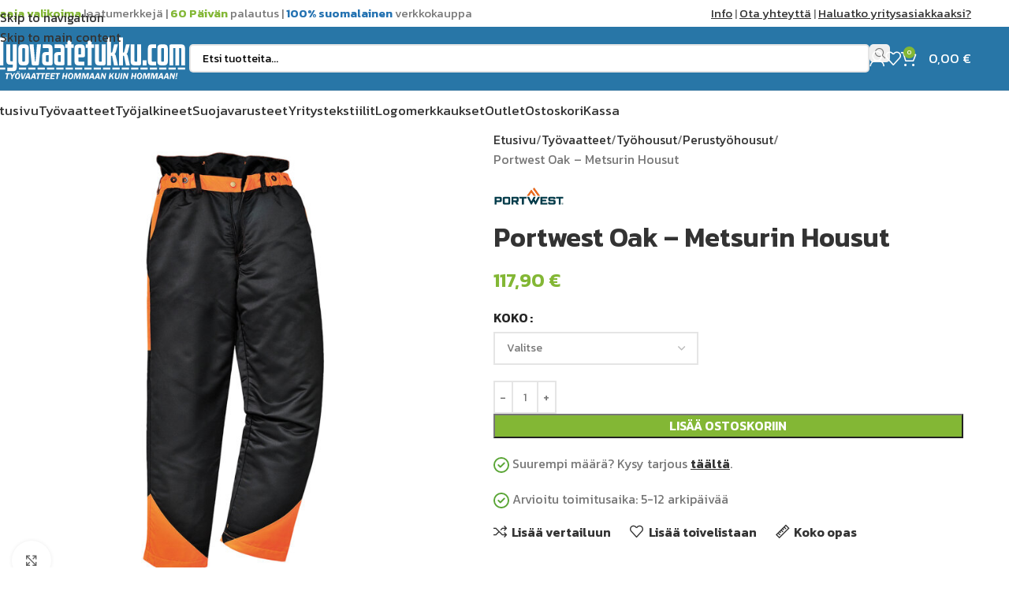

--- FILE ---
content_type: text/html; charset=UTF-8
request_url: https://www.tyovaatetukku.com/portwest-oak-metsurin-housut/
body_size: 34213
content:
<!DOCTYPE html>
<html lang="fi" prefix="og: https://ogp.me/ns#">
<head><script>(function(w,i,g){w[g]=w[g]||[];if(typeof w[g].push=='function')w[g].push(i)})
(window,'AW-10844606952','google_tags_first_party');</script><script async src="/metrics/"></script>
			<script>
				window.dataLayer = window.dataLayer || [];
				function gtag(){dataLayer.push(arguments);}
				gtag('js', new Date());
				gtag('set', 'developer_id.dY2E1Nz', true);
				
			</script>
			
	<meta charset="UTF-8">
	<link rel="profile" href="https://gmpg.org/xfn/11">
	<link rel="pingback" href="https://www.tyovaatetukku.com/xmlrpc.php">

		<style>img:is([sizes="auto" i], [sizes^="auto," i]) { contain-intrinsic-size: 3000px 1500px }</style>
	
<!-- Search Engine Optimization by Rank Math PRO - https://rankmath.com/ -->
<title>Portwest Oak - Metsurin Housut | TYOVAATETUKKU.COM</title>
<meta name="description" content="Oak metsurin housut tarjovat 9 kerroksisen rakenteensa ansiosta loistavan suojauksen esim moottorisahan kosketusta vastaan. Takaa joustava vyötärölinja."/>
<meta name="robots" content="follow, index, max-snippet:-1, max-video-preview:-1, max-image-preview:large"/>
<link rel="canonical" href="https://www.tyovaatetukku.com/portwest-oak-metsurin-housut/" />
<meta property="og:locale" content="fi_FI" />
<meta property="og:type" content="product" />
<meta property="og:title" content="Portwest Oak - Metsurin Housut | TYOVAATETUKKU.COM" />
<meta property="og:description" content="Oak metsurin housut tarjovat 9 kerroksisen rakenteensa ansiosta loistavan suojauksen esim moottorisahan kosketusta vastaan. Takaa joustava vyötärölinja." />
<meta property="og:url" content="https://www.tyovaatetukku.com/portwest-oak-metsurin-housut/" />
<meta property="og:site_name" content="Suomen Työvaatetukku" />
<meta property="og:updated_time" content="2024-03-31T20:40:48+02:00" />
<meta property="og:image" content="https://www.tyovaatetukku.com/wp-content/uploads/2024/03/CH11BKR.jpg" />
<meta property="og:image:secure_url" content="https://www.tyovaatetukku.com/wp-content/uploads/2024/03/CH11BKR.jpg" />
<meta property="og:image:width" content="1100" />
<meta property="og:image:height" content="1100" />
<meta property="og:image:alt" content="Portwest Oak &#8211; Metsurin Housut" />
<meta property="og:image:type" content="image/jpeg" />
<meta property="product:brand" content="Portwest" />
<meta property="product:availability" content="instock" />
<meta property="product:retailer_item_id" content="PWCH11" />
<meta name="twitter:card" content="summary_large_image" />
<meta name="twitter:title" content="Portwest Oak - Metsurin Housut | TYOVAATETUKKU.COM" />
<meta name="twitter:description" content="Oak metsurin housut tarjovat 9 kerroksisen rakenteensa ansiosta loistavan suojauksen esim moottorisahan kosketusta vastaan. Takaa joustava vyötärölinja." />
<meta name="twitter:image" content="https://www.tyovaatetukku.com/wp-content/uploads/2024/03/CH11BKR.jpg" />
<meta name="twitter:label1" content="Price" />
<meta name="twitter:data1" content="117,90&nbsp;&euro;" />
<meta name="twitter:label2" content="Availability" />
<meta name="twitter:data2" content="In stock" />
<script type="application/ld+json" class="rank-math-schema-pro">{"@context":"https://schema.org","@graph":[{"@type":"Organization","@id":"https://www.tyovaatetukku.com/#organization","name":"Suomen Ty\u00f6vaatetukku"},{"@type":"WebSite","@id":"https://www.tyovaatetukku.com/#website","url":"https://www.tyovaatetukku.com","name":"Suomen Ty\u00f6vaatetukku","publisher":{"@id":"https://www.tyovaatetukku.com/#organization"},"inLanguage":"fi"},{"@type":"ImageObject","@id":"https://www.tyovaatetukku.com/wp-content/uploads/2024/03/CH11BKR.jpg","url":"https://www.tyovaatetukku.com/wp-content/uploads/2024/03/CH11BKR.jpg","width":"1100","height":"1100","inLanguage":"fi"},{"@type":"WebPage","@id":"https://www.tyovaatetukku.com/portwest-oak-metsurin-housut/#webpage","url":"https://www.tyovaatetukku.com/portwest-oak-metsurin-housut/","name":"Portwest Oak - Metsurin Housut | TYOVAATETUKKU.COM","datePublished":"2024-03-04T23:49:02+02:00","dateModified":"2024-03-31T20:40:48+02:00","isPartOf":{"@id":"https://www.tyovaatetukku.com/#website"},"primaryImageOfPage":{"@id":"https://www.tyovaatetukku.com/wp-content/uploads/2024/03/CH11BKR.jpg"},"inLanguage":"fi"},{"@type":"ProductGroup","brand":{"@type":"Brand","name":"Portwest"},"name":"Portwest Oak - Metsurin Housut | TYOVAATETUKKU.COM","description":"Oak metsurin housut tarjovat 9 kerroksisen rakenteensa ansiosta loistavan suojauksen esim moottorisahan kosketusta vastaan. Takaa joustava vy\u00f6t\u00e4r\u00f6linja. Erityisesti mets\u00e4t\u00f6ihin suunniteltujen housujen materiaali on vett\u00e4 hylkiv\u00e4, mutta kuitenkin hengitt\u00e4v\u00e4.","sku":"PWCH11","category":"Ty\u00f6vaatteet &gt; Ty\u00f6housut &gt; Perusty\u00f6housut","mainEntityOfPage":{"@id":"https://www.tyovaatetukku.com/portwest-oak-metsurin-housut/#webpage"},"image":{"@id":"https://www.tyovaatetukku.com/wp-content/uploads/2024/03/CH11BKR.jpg"},"additionalProperty":[{"@type":"PropertyValue","name":"pa_brandi","value":"Portwest"}],"url":"https://www.tyovaatetukku.com/portwest-oak-metsurin-housut/","productGroupID":"PWCH11","hasVariant":[{"@type":"Product","sku":"PWCH11BKRL","name":"Portwest Oak - Metsurin Housut - L","description":"Portwest Oak - Metsurin housut Oak metsurin housut tarjovat 9 kerroksisen rakenteensa ansiosta loistavan suojauksen esim moottorisahan kosketusta vastaan. Takaa joustava vy\u00f6t\u00e4r\u00f6linja. Erityisesti mets\u00e4t\u00f6ihin suunniteltujen housujen materiaali on vett\u00e4 hylkiv\u00e4, mutta kuitenkin hengitt\u00e4v\u00e4. Ominaisuudet polyesteri Likaahylkiv\u00e4 puuvilla Texpel kangas T\u00e4ysin joustava vy\u00f6t\u00e4r\u00f6linja parantaa k\u00e4ytt\u00f6mukavuutta 5 tilavaa taskua. Mittatasku Jetted-tasku Puhelintasku CE luokitus Texpel-viimeistys hylkii likaa UPF 40+ kangas suodattaa 97% UV s\u00e4teist\u00e4 &nbsp; Kankaat P\u00e4\u00e4llyskangas: 65% Polyesteri, 35% Puuvilla 245g Lis\u00e4tietoa vuorikankaasta: 43% Polyesteri, 57% Polyporopeeni 120g &nbsp; Standardit EN 381-5 Luokka 1, Tyyppi A 20 M/S KWF Certified to KWF standard","image":"https://www.tyovaatetukku.com/wp-content/uploads/2024/03/CH11BKR-150x150.jpg","offers":{"@type":"Offer","description":"Portwest Oak - Metsurin housut Oak metsurin housut tarjovat 9 kerroksisen rakenteensa ansiosta loistavan suojauksen esim moottorisahan kosketusta vastaan. Takaa joustava vy\u00f6t\u00e4r\u00f6linja. Erityisesti mets\u00e4t\u00f6ihin suunniteltujen housujen materiaali on vett\u00e4 hylkiv\u00e4, mutta kuitenkin hengitt\u00e4v\u00e4. Ominaisuudet polyesteri Likaahylkiv\u00e4 puuvilla Texpel kangas T\u00e4ysin joustava vy\u00f6t\u00e4r\u00f6linja parantaa k\u00e4ytt\u00f6mukavuutta 5 tilavaa taskua. Mittatasku Jetted-tasku Puhelintasku CE luokitus Texpel-viimeistys hylkii likaa UPF 40+ kangas suodattaa 97% UV s\u00e4teist\u00e4 &nbsp; Kankaat P\u00e4\u00e4llyskangas: 65% Polyesteri, 35% Puuvilla 245g Lis\u00e4tietoa vuorikankaasta: 43% Polyesteri, 57% Polyporopeeni 120g &nbsp; Standardit EN 381-5 Luokka 1, Tyyppi A 20 M/S KWF Certified to KWF standard","price":"117.9","priceCurrency":"EUR","availability":"https://schema.org/InStock","itemCondition":"NewCondition","priceValidUntil":"2027-12-31","url":"https://www.tyovaatetukku.com/portwest-oak-metsurin-housut/?attribute_pa_koko=l"}},{"@type":"Product","sku":"PWCH11BKRM","name":"Portwest Oak - Metsurin Housut - M","description":"Portwest Oak - Metsurin housut Oak metsurin housut tarjovat 9 kerroksisen rakenteensa ansiosta loistavan suojauksen esim moottorisahan kosketusta vastaan. Takaa joustava vy\u00f6t\u00e4r\u00f6linja. Erityisesti mets\u00e4t\u00f6ihin suunniteltujen housujen materiaali on vett\u00e4 hylkiv\u00e4, mutta kuitenkin hengitt\u00e4v\u00e4. Ominaisuudet polyesteri Likaahylkiv\u00e4 puuvilla Texpel kangas T\u00e4ysin joustava vy\u00f6t\u00e4r\u00f6linja parantaa k\u00e4ytt\u00f6mukavuutta 5 tilavaa taskua. Mittatasku Jetted-tasku Puhelintasku CE luokitus Texpel-viimeistys hylkii likaa UPF 40+ kangas suodattaa 97% UV s\u00e4teist\u00e4 &nbsp; Kankaat P\u00e4\u00e4llyskangas: 65% Polyesteri, 35% Puuvilla 245g Lis\u00e4tietoa vuorikankaasta: 43% Polyesteri, 57% Polyporopeeni 120g &nbsp; Standardit EN 381-5 Luokka 1, Tyyppi A 20 M/S KWF Certified to KWF standard","image":"https://www.tyovaatetukku.com/wp-content/uploads/2024/03/CH11BKR-150x150.jpg","offers":{"@type":"Offer","description":"Portwest Oak - Metsurin housut Oak metsurin housut tarjovat 9 kerroksisen rakenteensa ansiosta loistavan suojauksen esim moottorisahan kosketusta vastaan. Takaa joustava vy\u00f6t\u00e4r\u00f6linja. Erityisesti mets\u00e4t\u00f6ihin suunniteltujen housujen materiaali on vett\u00e4 hylkiv\u00e4, mutta kuitenkin hengitt\u00e4v\u00e4. Ominaisuudet polyesteri Likaahylkiv\u00e4 puuvilla Texpel kangas T\u00e4ysin joustava vy\u00f6t\u00e4r\u00f6linja parantaa k\u00e4ytt\u00f6mukavuutta 5 tilavaa taskua. Mittatasku Jetted-tasku Puhelintasku CE luokitus Texpel-viimeistys hylkii likaa UPF 40+ kangas suodattaa 97% UV s\u00e4teist\u00e4 &nbsp; Kankaat P\u00e4\u00e4llyskangas: 65% Polyesteri, 35% Puuvilla 245g Lis\u00e4tietoa vuorikankaasta: 43% Polyesteri, 57% Polyporopeeni 120g &nbsp; Standardit EN 381-5 Luokka 1, Tyyppi A 20 M/S KWF Certified to KWF standard","price":"117.9","priceCurrency":"EUR","availability":"https://schema.org/InStock","itemCondition":"NewCondition","priceValidUntil":"2027-12-31","url":"https://www.tyovaatetukku.com/portwest-oak-metsurin-housut/?attribute_pa_koko=m"}},{"@type":"Product","sku":"PWCH11BKRS","name":"Portwest Oak - Metsurin Housut - S","description":"Portwest Oak - Metsurin housut Oak metsurin housut tarjovat 9 kerroksisen rakenteensa ansiosta loistavan suojauksen esim moottorisahan kosketusta vastaan. Takaa joustava vy\u00f6t\u00e4r\u00f6linja. Erityisesti mets\u00e4t\u00f6ihin suunniteltujen housujen materiaali on vett\u00e4 hylkiv\u00e4, mutta kuitenkin hengitt\u00e4v\u00e4. Ominaisuudet polyesteri Likaahylkiv\u00e4 puuvilla Texpel kangas T\u00e4ysin joustava vy\u00f6t\u00e4r\u00f6linja parantaa k\u00e4ytt\u00f6mukavuutta 5 tilavaa taskua. Mittatasku Jetted-tasku Puhelintasku CE luokitus Texpel-viimeistys hylkii likaa UPF 40+ kangas suodattaa 97% UV s\u00e4teist\u00e4 &nbsp; Kankaat P\u00e4\u00e4llyskangas: 65% Polyesteri, 35% Puuvilla 245g Lis\u00e4tietoa vuorikankaasta: 43% Polyesteri, 57% Polyporopeeni 120g &nbsp; Standardit EN 381-5 Luokka 1, Tyyppi A 20 M/S KWF Certified to KWF standard","image":"https://www.tyovaatetukku.com/wp-content/uploads/2024/03/CH11BKR-150x150.jpg","offers":{"@type":"Offer","description":"Portwest Oak - Metsurin housut Oak metsurin housut tarjovat 9 kerroksisen rakenteensa ansiosta loistavan suojauksen esim moottorisahan kosketusta vastaan. Takaa joustava vy\u00f6t\u00e4r\u00f6linja. Erityisesti mets\u00e4t\u00f6ihin suunniteltujen housujen materiaali on vett\u00e4 hylkiv\u00e4, mutta kuitenkin hengitt\u00e4v\u00e4. Ominaisuudet polyesteri Likaahylkiv\u00e4 puuvilla Texpel kangas T\u00e4ysin joustava vy\u00f6t\u00e4r\u00f6linja parantaa k\u00e4ytt\u00f6mukavuutta 5 tilavaa taskua. Mittatasku Jetted-tasku Puhelintasku CE luokitus Texpel-viimeistys hylkii likaa UPF 40+ kangas suodattaa 97% UV s\u00e4teist\u00e4 &nbsp; Kankaat P\u00e4\u00e4llyskangas: 65% Polyesteri, 35% Puuvilla 245g Lis\u00e4tietoa vuorikankaasta: 43% Polyesteri, 57% Polyporopeeni 120g &nbsp; Standardit EN 381-5 Luokka 1, Tyyppi A 20 M/S KWF Certified to KWF standard","price":"117.9","priceCurrency":"EUR","availability":"https://schema.org/InStock","itemCondition":"NewCondition","priceValidUntil":"2027-12-31","url":"https://www.tyovaatetukku.com/portwest-oak-metsurin-housut/?attribute_pa_koko=s"}},{"@type":"Product","sku":"PWCH11BKRXL","name":"Portwest Oak - Metsurin Housut - XL","description":"Portwest Oak - Metsurin housut Oak metsurin housut tarjovat 9 kerroksisen rakenteensa ansiosta loistavan suojauksen esim moottorisahan kosketusta vastaan. Takaa joustava vy\u00f6t\u00e4r\u00f6linja. Erityisesti mets\u00e4t\u00f6ihin suunniteltujen housujen materiaali on vett\u00e4 hylkiv\u00e4, mutta kuitenkin hengitt\u00e4v\u00e4. Ominaisuudet polyesteri Likaahylkiv\u00e4 puuvilla Texpel kangas T\u00e4ysin joustava vy\u00f6t\u00e4r\u00f6linja parantaa k\u00e4ytt\u00f6mukavuutta 5 tilavaa taskua. Mittatasku Jetted-tasku Puhelintasku CE luokitus Texpel-viimeistys hylkii likaa UPF 40+ kangas suodattaa 97% UV s\u00e4teist\u00e4 &nbsp; Kankaat P\u00e4\u00e4llyskangas: 65% Polyesteri, 35% Puuvilla 245g Lis\u00e4tietoa vuorikankaasta: 43% Polyesteri, 57% Polyporopeeni 120g &nbsp; Standardit EN 381-5 Luokka 1, Tyyppi A 20 M/S KWF Certified to KWF standard","image":"https://www.tyovaatetukku.com/wp-content/uploads/2024/03/CH11BKR-150x150.jpg","offers":{"@type":"Offer","description":"Portwest Oak - Metsurin housut Oak metsurin housut tarjovat 9 kerroksisen rakenteensa ansiosta loistavan suojauksen esim moottorisahan kosketusta vastaan. Takaa joustava vy\u00f6t\u00e4r\u00f6linja. Erityisesti mets\u00e4t\u00f6ihin suunniteltujen housujen materiaali on vett\u00e4 hylkiv\u00e4, mutta kuitenkin hengitt\u00e4v\u00e4. Ominaisuudet polyesteri Likaahylkiv\u00e4 puuvilla Texpel kangas T\u00e4ysin joustava vy\u00f6t\u00e4r\u00f6linja parantaa k\u00e4ytt\u00f6mukavuutta 5 tilavaa taskua. Mittatasku Jetted-tasku Puhelintasku CE luokitus Texpel-viimeistys hylkii likaa UPF 40+ kangas suodattaa 97% UV s\u00e4teist\u00e4 &nbsp; Kankaat P\u00e4\u00e4llyskangas: 65% Polyesteri, 35% Puuvilla 245g Lis\u00e4tietoa vuorikankaasta: 43% Polyesteri, 57% Polyporopeeni 120g &nbsp; Standardit EN 381-5 Luokka 1, Tyyppi A 20 M/S KWF Certified to KWF standard","price":"117.9","priceCurrency":"EUR","availability":"https://schema.org/InStock","itemCondition":"NewCondition","priceValidUntil":"2027-12-31","url":"https://www.tyovaatetukku.com/portwest-oak-metsurin-housut/?attribute_pa_koko=xl"}},{"@type":"Product","sku":"PWCH11BKRXXL","name":"Portwest Oak - Metsurin Housut - XXL","description":"Portwest Oak - Metsurin housut Oak metsurin housut tarjovat 9 kerroksisen rakenteensa ansiosta loistavan suojauksen esim moottorisahan kosketusta vastaan. Takaa joustava vy\u00f6t\u00e4r\u00f6linja. Erityisesti mets\u00e4t\u00f6ihin suunniteltujen housujen materiaali on vett\u00e4 hylkiv\u00e4, mutta kuitenkin hengitt\u00e4v\u00e4. Ominaisuudet polyesteri Likaahylkiv\u00e4 puuvilla Texpel kangas T\u00e4ysin joustava vy\u00f6t\u00e4r\u00f6linja parantaa k\u00e4ytt\u00f6mukavuutta 5 tilavaa taskua. Mittatasku Jetted-tasku Puhelintasku CE luokitus Texpel-viimeistys hylkii likaa UPF 40+ kangas suodattaa 97% UV s\u00e4teist\u00e4 &nbsp; Kankaat P\u00e4\u00e4llyskangas: 65% Polyesteri, 35% Puuvilla 245g Lis\u00e4tietoa vuorikankaasta: 43% Polyesteri, 57% Polyporopeeni 120g &nbsp; Standardit EN 381-5 Luokka 1, Tyyppi A 20 M/S KWF Certified to KWF standard","image":"https://www.tyovaatetukku.com/wp-content/uploads/2024/03/CH11BKR-150x150.jpg","offers":{"@type":"Offer","description":"Portwest Oak - Metsurin housut Oak metsurin housut tarjovat 9 kerroksisen rakenteensa ansiosta loistavan suojauksen esim moottorisahan kosketusta vastaan. Takaa joustava vy\u00f6t\u00e4r\u00f6linja. Erityisesti mets\u00e4t\u00f6ihin suunniteltujen housujen materiaali on vett\u00e4 hylkiv\u00e4, mutta kuitenkin hengitt\u00e4v\u00e4. Ominaisuudet polyesteri Likaahylkiv\u00e4 puuvilla Texpel kangas T\u00e4ysin joustava vy\u00f6t\u00e4r\u00f6linja parantaa k\u00e4ytt\u00f6mukavuutta 5 tilavaa taskua. Mittatasku Jetted-tasku Puhelintasku CE luokitus Texpel-viimeistys hylkii likaa UPF 40+ kangas suodattaa 97% UV s\u00e4teist\u00e4 &nbsp; Kankaat P\u00e4\u00e4llyskangas: 65% Polyesteri, 35% Puuvilla 245g Lis\u00e4tietoa vuorikankaasta: 43% Polyesteri, 57% Polyporopeeni 120g &nbsp; Standardit EN 381-5 Luokka 1, Tyyppi A 20 M/S KWF Certified to KWF standard","price":"117.9","priceCurrency":"EUR","availability":"https://schema.org/InStock","itemCondition":"NewCondition","priceValidUntil":"2027-12-31","url":"https://www.tyovaatetukku.com/portwest-oak-metsurin-housut/?attribute_pa_koko=xxl"}}],"@id":"https://www.tyovaatetukku.com/portwest-oak-metsurin-housut/#richSnippet"}]}</script>
<!-- /Rank Math WordPress SEO plugin -->

<link rel='dns-prefetch' href='//fonts.googleapis.com' />
<link rel="alternate" type="application/rss+xml" title="Tyovaatetukku.com &raquo; syöte" href="https://www.tyovaatetukku.com/feed/" />
<link rel="alternate" type="application/rss+xml" title="Tyovaatetukku.com &raquo; kommenttien syöte" href="https://www.tyovaatetukku.com/comments/feed/" />
<link rel='stylesheet' id='wc-pakettikauppa-pickup-point-selection-front-checkout-css' href='https://www.tyovaatetukku.com/wp-content/plugins/posti-shipping/assets/blocks/pickup-point-selection/checkout/front.css?ver=0.0.1' type='text/css' media='all' />
<link rel='stylesheet' id='woo-conditional-shipping-blocks-style-css' href='https://www.tyovaatetukku.com/wp-content/plugins/conditional-shipping-for-woocommerce/frontend/css/woo-conditional-shipping.css?ver=3.6.0.free' type='text/css' media='all' />
<link rel='stylesheet' id='wp-block-library-css' href='https://www.tyovaatetukku.com/wp-includes/css/dist/block-library/style.min.css?ver=6.8.3' type='text/css' media='all' />
<style id='safe-svg-svg-icon-style-inline-css' type='text/css'>
.safe-svg-cover{text-align:center}.safe-svg-cover .safe-svg-inside{display:inline-block;max-width:100%}.safe-svg-cover svg{fill:currentColor;height:100%;max-height:100%;max-width:100%;width:100%}

</style>
<style id='global-styles-inline-css' type='text/css'>
:root{--wp--preset--aspect-ratio--square: 1;--wp--preset--aspect-ratio--4-3: 4/3;--wp--preset--aspect-ratio--3-4: 3/4;--wp--preset--aspect-ratio--3-2: 3/2;--wp--preset--aspect-ratio--2-3: 2/3;--wp--preset--aspect-ratio--16-9: 16/9;--wp--preset--aspect-ratio--9-16: 9/16;--wp--preset--color--black: #000000;--wp--preset--color--cyan-bluish-gray: #abb8c3;--wp--preset--color--white: #ffffff;--wp--preset--color--pale-pink: #f78da7;--wp--preset--color--vivid-red: #cf2e2e;--wp--preset--color--luminous-vivid-orange: #ff6900;--wp--preset--color--luminous-vivid-amber: #fcb900;--wp--preset--color--light-green-cyan: #7bdcb5;--wp--preset--color--vivid-green-cyan: #00d084;--wp--preset--color--pale-cyan-blue: #8ed1fc;--wp--preset--color--vivid-cyan-blue: #0693e3;--wp--preset--color--vivid-purple: #9b51e0;--wp--preset--gradient--vivid-cyan-blue-to-vivid-purple: linear-gradient(135deg,rgba(6,147,227,1) 0%,rgb(155,81,224) 100%);--wp--preset--gradient--light-green-cyan-to-vivid-green-cyan: linear-gradient(135deg,rgb(122,220,180) 0%,rgb(0,208,130) 100%);--wp--preset--gradient--luminous-vivid-amber-to-luminous-vivid-orange: linear-gradient(135deg,rgba(252,185,0,1) 0%,rgba(255,105,0,1) 100%);--wp--preset--gradient--luminous-vivid-orange-to-vivid-red: linear-gradient(135deg,rgba(255,105,0,1) 0%,rgb(207,46,46) 100%);--wp--preset--gradient--very-light-gray-to-cyan-bluish-gray: linear-gradient(135deg,rgb(238,238,238) 0%,rgb(169,184,195) 100%);--wp--preset--gradient--cool-to-warm-spectrum: linear-gradient(135deg,rgb(74,234,220) 0%,rgb(151,120,209) 20%,rgb(207,42,186) 40%,rgb(238,44,130) 60%,rgb(251,105,98) 80%,rgb(254,248,76) 100%);--wp--preset--gradient--blush-light-purple: linear-gradient(135deg,rgb(255,206,236) 0%,rgb(152,150,240) 100%);--wp--preset--gradient--blush-bordeaux: linear-gradient(135deg,rgb(254,205,165) 0%,rgb(254,45,45) 50%,rgb(107,0,62) 100%);--wp--preset--gradient--luminous-dusk: linear-gradient(135deg,rgb(255,203,112) 0%,rgb(199,81,192) 50%,rgb(65,88,208) 100%);--wp--preset--gradient--pale-ocean: linear-gradient(135deg,rgb(255,245,203) 0%,rgb(182,227,212) 50%,rgb(51,167,181) 100%);--wp--preset--gradient--electric-grass: linear-gradient(135deg,rgb(202,248,128) 0%,rgb(113,206,126) 100%);--wp--preset--gradient--midnight: linear-gradient(135deg,rgb(2,3,129) 0%,rgb(40,116,252) 100%);--wp--preset--font-size--small: 13px;--wp--preset--font-size--medium: 20px;--wp--preset--font-size--large: 36px;--wp--preset--font-size--x-large: 42px;--wp--preset--spacing--20: 0.44rem;--wp--preset--spacing--30: 0.67rem;--wp--preset--spacing--40: 1rem;--wp--preset--spacing--50: 1.5rem;--wp--preset--spacing--60: 2.25rem;--wp--preset--spacing--70: 3.38rem;--wp--preset--spacing--80: 5.06rem;--wp--preset--shadow--natural: 6px 6px 9px rgba(0, 0, 0, 0.2);--wp--preset--shadow--deep: 12px 12px 50px rgba(0, 0, 0, 0.4);--wp--preset--shadow--sharp: 6px 6px 0px rgba(0, 0, 0, 0.2);--wp--preset--shadow--outlined: 6px 6px 0px -3px rgba(255, 255, 255, 1), 6px 6px rgba(0, 0, 0, 1);--wp--preset--shadow--crisp: 6px 6px 0px rgba(0, 0, 0, 1);}:where(body) { margin: 0; }.wp-site-blocks > .alignleft { float: left; margin-right: 2em; }.wp-site-blocks > .alignright { float: right; margin-left: 2em; }.wp-site-blocks > .aligncenter { justify-content: center; margin-left: auto; margin-right: auto; }:where(.is-layout-flex){gap: 0.5em;}:where(.is-layout-grid){gap: 0.5em;}.is-layout-flow > .alignleft{float: left;margin-inline-start: 0;margin-inline-end: 2em;}.is-layout-flow > .alignright{float: right;margin-inline-start: 2em;margin-inline-end: 0;}.is-layout-flow > .aligncenter{margin-left: auto !important;margin-right: auto !important;}.is-layout-constrained > .alignleft{float: left;margin-inline-start: 0;margin-inline-end: 2em;}.is-layout-constrained > .alignright{float: right;margin-inline-start: 2em;margin-inline-end: 0;}.is-layout-constrained > .aligncenter{margin-left: auto !important;margin-right: auto !important;}.is-layout-constrained > :where(:not(.alignleft):not(.alignright):not(.alignfull)){margin-left: auto !important;margin-right: auto !important;}body .is-layout-flex{display: flex;}.is-layout-flex{flex-wrap: wrap;align-items: center;}.is-layout-flex > :is(*, div){margin: 0;}body .is-layout-grid{display: grid;}.is-layout-grid > :is(*, div){margin: 0;}body{padding-top: 0px;padding-right: 0px;padding-bottom: 0px;padding-left: 0px;}a:where(:not(.wp-element-button)){text-decoration: none;}:root :where(.wp-element-button, .wp-block-button__link){background-color: #32373c;border-width: 0;color: #fff;font-family: inherit;font-size: inherit;line-height: inherit;padding: calc(0.667em + 2px) calc(1.333em + 2px);text-decoration: none;}.has-black-color{color: var(--wp--preset--color--black) !important;}.has-cyan-bluish-gray-color{color: var(--wp--preset--color--cyan-bluish-gray) !important;}.has-white-color{color: var(--wp--preset--color--white) !important;}.has-pale-pink-color{color: var(--wp--preset--color--pale-pink) !important;}.has-vivid-red-color{color: var(--wp--preset--color--vivid-red) !important;}.has-luminous-vivid-orange-color{color: var(--wp--preset--color--luminous-vivid-orange) !important;}.has-luminous-vivid-amber-color{color: var(--wp--preset--color--luminous-vivid-amber) !important;}.has-light-green-cyan-color{color: var(--wp--preset--color--light-green-cyan) !important;}.has-vivid-green-cyan-color{color: var(--wp--preset--color--vivid-green-cyan) !important;}.has-pale-cyan-blue-color{color: var(--wp--preset--color--pale-cyan-blue) !important;}.has-vivid-cyan-blue-color{color: var(--wp--preset--color--vivid-cyan-blue) !important;}.has-vivid-purple-color{color: var(--wp--preset--color--vivid-purple) !important;}.has-black-background-color{background-color: var(--wp--preset--color--black) !important;}.has-cyan-bluish-gray-background-color{background-color: var(--wp--preset--color--cyan-bluish-gray) !important;}.has-white-background-color{background-color: var(--wp--preset--color--white) !important;}.has-pale-pink-background-color{background-color: var(--wp--preset--color--pale-pink) !important;}.has-vivid-red-background-color{background-color: var(--wp--preset--color--vivid-red) !important;}.has-luminous-vivid-orange-background-color{background-color: var(--wp--preset--color--luminous-vivid-orange) !important;}.has-luminous-vivid-amber-background-color{background-color: var(--wp--preset--color--luminous-vivid-amber) !important;}.has-light-green-cyan-background-color{background-color: var(--wp--preset--color--light-green-cyan) !important;}.has-vivid-green-cyan-background-color{background-color: var(--wp--preset--color--vivid-green-cyan) !important;}.has-pale-cyan-blue-background-color{background-color: var(--wp--preset--color--pale-cyan-blue) !important;}.has-vivid-cyan-blue-background-color{background-color: var(--wp--preset--color--vivid-cyan-blue) !important;}.has-vivid-purple-background-color{background-color: var(--wp--preset--color--vivid-purple) !important;}.has-black-border-color{border-color: var(--wp--preset--color--black) !important;}.has-cyan-bluish-gray-border-color{border-color: var(--wp--preset--color--cyan-bluish-gray) !important;}.has-white-border-color{border-color: var(--wp--preset--color--white) !important;}.has-pale-pink-border-color{border-color: var(--wp--preset--color--pale-pink) !important;}.has-vivid-red-border-color{border-color: var(--wp--preset--color--vivid-red) !important;}.has-luminous-vivid-orange-border-color{border-color: var(--wp--preset--color--luminous-vivid-orange) !important;}.has-luminous-vivid-amber-border-color{border-color: var(--wp--preset--color--luminous-vivid-amber) !important;}.has-light-green-cyan-border-color{border-color: var(--wp--preset--color--light-green-cyan) !important;}.has-vivid-green-cyan-border-color{border-color: var(--wp--preset--color--vivid-green-cyan) !important;}.has-pale-cyan-blue-border-color{border-color: var(--wp--preset--color--pale-cyan-blue) !important;}.has-vivid-cyan-blue-border-color{border-color: var(--wp--preset--color--vivid-cyan-blue) !important;}.has-vivid-purple-border-color{border-color: var(--wp--preset--color--vivid-purple) !important;}.has-vivid-cyan-blue-to-vivid-purple-gradient-background{background: var(--wp--preset--gradient--vivid-cyan-blue-to-vivid-purple) !important;}.has-light-green-cyan-to-vivid-green-cyan-gradient-background{background: var(--wp--preset--gradient--light-green-cyan-to-vivid-green-cyan) !important;}.has-luminous-vivid-amber-to-luminous-vivid-orange-gradient-background{background: var(--wp--preset--gradient--luminous-vivid-amber-to-luminous-vivid-orange) !important;}.has-luminous-vivid-orange-to-vivid-red-gradient-background{background: var(--wp--preset--gradient--luminous-vivid-orange-to-vivid-red) !important;}.has-very-light-gray-to-cyan-bluish-gray-gradient-background{background: var(--wp--preset--gradient--very-light-gray-to-cyan-bluish-gray) !important;}.has-cool-to-warm-spectrum-gradient-background{background: var(--wp--preset--gradient--cool-to-warm-spectrum) !important;}.has-blush-light-purple-gradient-background{background: var(--wp--preset--gradient--blush-light-purple) !important;}.has-blush-bordeaux-gradient-background{background: var(--wp--preset--gradient--blush-bordeaux) !important;}.has-luminous-dusk-gradient-background{background: var(--wp--preset--gradient--luminous-dusk) !important;}.has-pale-ocean-gradient-background{background: var(--wp--preset--gradient--pale-ocean) !important;}.has-electric-grass-gradient-background{background: var(--wp--preset--gradient--electric-grass) !important;}.has-midnight-gradient-background{background: var(--wp--preset--gradient--midnight) !important;}.has-small-font-size{font-size: var(--wp--preset--font-size--small) !important;}.has-medium-font-size{font-size: var(--wp--preset--font-size--medium) !important;}.has-large-font-size{font-size: var(--wp--preset--font-size--large) !important;}.has-x-large-font-size{font-size: var(--wp--preset--font-size--x-large) !important;}
:where(.wp-block-post-template.is-layout-flex){gap: 1.25em;}:where(.wp-block-post-template.is-layout-grid){gap: 1.25em;}
:where(.wp-block-columns.is-layout-flex){gap: 2em;}:where(.wp-block-columns.is-layout-grid){gap: 2em;}
:root :where(.wp-block-pullquote){font-size: 1.5em;line-height: 1.6;}
</style>
<link rel='stylesheet' id='conditional-extra-fees-woocommerce-css' href='https://www.tyovaatetukku.com/wp-content/plugins/conditional-extra-fees-for-woocommerce/public/css/conditional-fees-rule-woocommerce-public.css?ver=1.1.49.30' type='text/css' media='all' />
<style id='woocommerce-inline-inline-css' type='text/css'>
.woocommerce form .form-row .required { visibility: visible; }
</style>
<link rel='stylesheet' id='woo_conditional_shipping_css-css' href='https://www.tyovaatetukku.com/wp-content/plugins/conditional-shipping-for-woocommerce/includes/frontend/../../frontend/css/woo-conditional-shipping.css?ver=3.6.0.free' type='text/css' media='all' />
<link rel='stylesheet' id='awcfe-frontend-css' href='https://www.tyovaatetukku.com/wp-content/plugins/checkout-field-editor-and-manager-for-woocommerce/assets/css/frontend.css?ver=3.0.0' type='text/css' media='all' />
<link rel='stylesheet' id='elementor-frontend-css' href='https://www.tyovaatetukku.com/wp-content/uploads/elementor/css/custom-frontend.min.css?ver=1766581744' type='text/css' media='all' />
<link rel='stylesheet' id='elementor-post-15-css' href='https://www.tyovaatetukku.com/wp-content/uploads/elementor/css/post-15.css?ver=1766581744' type='text/css' media='all' />
<link rel='stylesheet' id='wd-style-base-css' href='https://www.tyovaatetukku.com/wp-content/themes/woodmart/css/parts/base.min.css?ver=8.3.4' type='text/css' media='all' />
<link rel='stylesheet' id='wd-helpers-wpb-elem-css' href='https://www.tyovaatetukku.com/wp-content/themes/woodmart/css/parts/helpers-wpb-elem.min.css?ver=8.3.4' type='text/css' media='all' />
<link rel='stylesheet' id='wd-revolution-slider-css' href='https://www.tyovaatetukku.com/wp-content/themes/woodmart/css/parts/int-rev-slider.min.css?ver=8.3.4' type='text/css' media='all' />
<link rel='stylesheet' id='wd-elementor-base-css' href='https://www.tyovaatetukku.com/wp-content/themes/woodmart/css/parts/int-elem-base.min.css?ver=8.3.4' type='text/css' media='all' />
<link rel='stylesheet' id='wd-woo-payment-plugin-stripe-css' href='https://www.tyovaatetukku.com/wp-content/themes/woodmart/css/parts/int-woo-payment-plugin-stripe.min.css?ver=8.3.4' type='text/css' media='all' />
<link rel='stylesheet' id='wd-woocommerce-base-css' href='https://www.tyovaatetukku.com/wp-content/themes/woodmart/css/parts/woocommerce-base.min.css?ver=8.3.4' type='text/css' media='all' />
<link rel='stylesheet' id='wd-mod-star-rating-css' href='https://www.tyovaatetukku.com/wp-content/themes/woodmart/css/parts/mod-star-rating.min.css?ver=8.3.4' type='text/css' media='all' />
<link rel='stylesheet' id='wd-woocommerce-block-notices-css' href='https://www.tyovaatetukku.com/wp-content/themes/woodmart/css/parts/woo-mod-block-notices.min.css?ver=8.3.4' type='text/css' media='all' />
<link rel='stylesheet' id='wd-woo-mod-quantity-css' href='https://www.tyovaatetukku.com/wp-content/themes/woodmart/css/parts/woo-mod-quantity.min.css?ver=8.3.4' type='text/css' media='all' />
<link rel='stylesheet' id='wd-woo-single-prod-el-base-css' href='https://www.tyovaatetukku.com/wp-content/themes/woodmart/css/parts/woo-single-prod-el-base.min.css?ver=8.3.4' type='text/css' media='all' />
<link rel='stylesheet' id='wd-woo-mod-stock-status-css' href='https://www.tyovaatetukku.com/wp-content/themes/woodmart/css/parts/woo-mod-stock-status.min.css?ver=8.3.4' type='text/css' media='all' />
<link rel='stylesheet' id='wd-woo-mod-shop-attributes-css' href='https://www.tyovaatetukku.com/wp-content/themes/woodmart/css/parts/woo-mod-shop-attributes.min.css?ver=8.3.4' type='text/css' media='all' />
<link rel='stylesheet' id='wd-wp-blocks-css' href='https://www.tyovaatetukku.com/wp-content/themes/woodmart/css/parts/wp-blocks.min.css?ver=8.3.4' type='text/css' media='all' />
<link rel='stylesheet' id='child-style-css' href='https://www.tyovaatetukku.com/wp-content/themes/woodmart-child/style.css?ver=8.3.4' type='text/css' media='all' />
<link rel='stylesheet' id='wd-header-base-css' href='https://www.tyovaatetukku.com/wp-content/themes/woodmart/css/parts/header-base.min.css?ver=8.3.4' type='text/css' media='all' />
<link rel='stylesheet' id='wd-mod-tools-css' href='https://www.tyovaatetukku.com/wp-content/themes/woodmart/css/parts/mod-tools.min.css?ver=8.3.4' type='text/css' media='all' />
<link rel='stylesheet' id='wd-header-elements-base-css' href='https://www.tyovaatetukku.com/wp-content/themes/woodmart/css/parts/header-el-base.min.css?ver=8.3.4' type='text/css' media='all' />
<link rel='stylesheet' id='wd-text-block-css' href='https://www.tyovaatetukku.com/wp-content/themes/woodmart/css/parts/el-text-block.min.css?ver=8.3.4' type='text/css' media='all' />
<link rel='stylesheet' id='wd-header-search-css' href='https://www.tyovaatetukku.com/wp-content/themes/woodmart/css/parts/header-el-search.min.css?ver=8.3.4' type='text/css' media='all' />
<link rel='stylesheet' id='wd-header-search-form-css' href='https://www.tyovaatetukku.com/wp-content/themes/woodmart/css/parts/header-el-search-form.min.css?ver=8.3.4' type='text/css' media='all' />
<link rel='stylesheet' id='wd-wd-search-form-css' href='https://www.tyovaatetukku.com/wp-content/themes/woodmart/css/parts/wd-search-form.min.css?ver=8.3.4' type='text/css' media='all' />
<link rel='stylesheet' id='wd-wd-search-dropdown-css' href='https://www.tyovaatetukku.com/wp-content/themes/woodmart/css/parts/wd-search-dropdown.min.css?ver=8.3.4' type='text/css' media='all' />
<link rel='stylesheet' id='wd-header-my-account-dropdown-css' href='https://www.tyovaatetukku.com/wp-content/themes/woodmart/css/parts/header-el-my-account-dropdown.min.css?ver=8.3.4' type='text/css' media='all' />
<link rel='stylesheet' id='wd-woo-mod-login-form-css' href='https://www.tyovaatetukku.com/wp-content/themes/woodmart/css/parts/woo-mod-login-form.min.css?ver=8.3.4' type='text/css' media='all' />
<link rel='stylesheet' id='wd-header-my-account-css' href='https://www.tyovaatetukku.com/wp-content/themes/woodmart/css/parts/header-el-my-account.min.css?ver=8.3.4' type='text/css' media='all' />
<link rel='stylesheet' id='wd-header-cart-side-css' href='https://www.tyovaatetukku.com/wp-content/themes/woodmart/css/parts/header-el-cart-side.min.css?ver=8.3.4' type='text/css' media='all' />
<link rel='stylesheet' id='wd-header-cart-css' href='https://www.tyovaatetukku.com/wp-content/themes/woodmart/css/parts/header-el-cart.min.css?ver=8.3.4' type='text/css' media='all' />
<link rel='stylesheet' id='wd-widget-shopping-cart-css' href='https://www.tyovaatetukku.com/wp-content/themes/woodmart/css/parts/woo-widget-shopping-cart.min.css?ver=8.3.4' type='text/css' media='all' />
<link rel='stylesheet' id='wd-widget-product-list-css' href='https://www.tyovaatetukku.com/wp-content/themes/woodmart/css/parts/woo-widget-product-list.min.css?ver=8.3.4' type='text/css' media='all' />
<link rel='stylesheet' id='wd-header-mobile-nav-dropdown-css' href='https://www.tyovaatetukku.com/wp-content/themes/woodmart/css/parts/header-el-mobile-nav-dropdown.min.css?ver=8.3.4' type='text/css' media='all' />
<link rel='stylesheet' id='wd-page-title-css' href='https://www.tyovaatetukku.com/wp-content/themes/woodmart/css/parts/page-title.min.css?ver=8.3.4' type='text/css' media='all' />
<link rel='stylesheet' id='wd-woo-single-prod-predefined-css' href='https://www.tyovaatetukku.com/wp-content/themes/woodmart/css/parts/woo-single-prod-predefined.min.css?ver=8.3.4' type='text/css' media='all' />
<link rel='stylesheet' id='wd-woo-single-prod-and-quick-view-predefined-css' href='https://www.tyovaatetukku.com/wp-content/themes/woodmart/css/parts/woo-single-prod-and-quick-view-predefined.min.css?ver=8.3.4' type='text/css' media='all' />
<link rel='stylesheet' id='wd-woo-single-prod-el-tabs-predefined-css' href='https://www.tyovaatetukku.com/wp-content/themes/woodmart/css/parts/woo-single-prod-el-tabs-predefined.min.css?ver=8.3.4' type='text/css' media='all' />
<link rel='stylesheet' id='wd-woo-single-prod-el-gallery-css' href='https://www.tyovaatetukku.com/wp-content/themes/woodmart/css/parts/woo-single-prod-el-gallery.min.css?ver=8.3.4' type='text/css' media='all' />
<link rel='stylesheet' id='wd-swiper-css' href='https://www.tyovaatetukku.com/wp-content/themes/woodmart/css/parts/lib-swiper.min.css?ver=8.3.4' type='text/css' media='all' />
<link rel='stylesheet' id='wd-swiper-arrows-css' href='https://www.tyovaatetukku.com/wp-content/themes/woodmart/css/parts/lib-swiper-arrows.min.css?ver=8.3.4' type='text/css' media='all' />
<link rel='stylesheet' id='wd-photoswipe-css' href='https://www.tyovaatetukku.com/wp-content/themes/woodmart/css/parts/lib-photoswipe.min.css?ver=8.3.4' type='text/css' media='all' />
<link rel='stylesheet' id='wd-woo-mod-variation-form-css' href='https://www.tyovaatetukku.com/wp-content/themes/woodmart/css/parts/woo-mod-variation-form.min.css?ver=8.3.4' type='text/css' media='all' />
<link rel='stylesheet' id='wd-woo-mod-swatches-base-css' href='https://www.tyovaatetukku.com/wp-content/themes/woodmart/css/parts/woo-mod-swatches-base.min.css?ver=8.3.4' type='text/css' media='all' />
<link rel='stylesheet' id='wd-woo-mod-variation-form-single-css' href='https://www.tyovaatetukku.com/wp-content/themes/woodmart/css/parts/woo-mod-variation-form-single.min.css?ver=8.3.4' type='text/css' media='all' />
<link rel='stylesheet' id='wd-woo-mod-swatches-style-1-css' href='https://www.tyovaatetukku.com/wp-content/themes/woodmart/css/parts/woo-mod-swatches-style-1.min.css?ver=8.3.4' type='text/css' media='all' />
<link rel='stylesheet' id='wd-woo-mod-swatches-dis-3-css' href='https://www.tyovaatetukku.com/wp-content/themes/woodmart/css/parts/woo-mod-swatches-dis-style-3.min.css?ver=8.3.4' type='text/css' media='all' />
<link rel='stylesheet' id='wd-mfp-popup-css' href='https://www.tyovaatetukku.com/wp-content/themes/woodmart/css/parts/lib-magnific-popup.min.css?ver=8.3.4' type='text/css' media='all' />
<link rel='stylesheet' id='wd-size-guide-css' href='https://www.tyovaatetukku.com/wp-content/themes/woodmart/css/parts/woo-opt-size-guide.min.css?ver=8.3.4' type='text/css' media='all' />
<link rel='stylesheet' id='wd-mod-animations-transform-css' href='https://www.tyovaatetukku.com/wp-content/themes/woodmart/css/parts/mod-animations-transform.min.css?ver=8.3.4' type='text/css' media='all' />
<link rel='stylesheet' id='wd-mod-transform-css' href='https://www.tyovaatetukku.com/wp-content/themes/woodmart/css/parts/mod-transform.min.css?ver=8.3.4' type='text/css' media='all' />
<link rel='stylesheet' id='wd-tabs-css' href='https://www.tyovaatetukku.com/wp-content/themes/woodmart/css/parts/el-tabs.min.css?ver=8.3.4' type='text/css' media='all' />
<link rel='stylesheet' id='wd-woo-single-prod-el-tabs-opt-layout-tabs-css' href='https://www.tyovaatetukku.com/wp-content/themes/woodmart/css/parts/woo-single-prod-el-tabs-opt-layout-tabs.min.css?ver=8.3.4' type='text/css' media='all' />
<link rel='stylesheet' id='wd-accordion-css' href='https://www.tyovaatetukku.com/wp-content/themes/woodmart/css/parts/el-accordion.min.css?ver=8.3.4' type='text/css' media='all' />
<link rel='stylesheet' id='wd-accordion-elem-wpb-css' href='https://www.tyovaatetukku.com/wp-content/themes/woodmart/css/parts/el-accordion-wpb-elem.min.css?ver=8.3.4' type='text/css' media='all' />
<link rel='stylesheet' id='wd-social-icons-css' href='https://www.tyovaatetukku.com/wp-content/themes/woodmart/css/parts/el-social-icons.min.css?ver=8.3.4' type='text/css' media='all' />
<link rel='stylesheet' id='wd-widget-collapse-css' href='https://www.tyovaatetukku.com/wp-content/themes/woodmart/css/parts/opt-widget-collapse.min.css?ver=8.3.4' type='text/css' media='all' />
<link rel='stylesheet' id='wd-footer-base-css' href='https://www.tyovaatetukku.com/wp-content/themes/woodmart/css/parts/footer-base.min.css?ver=8.3.4' type='text/css' media='all' />
<link rel='stylesheet' id='wd-brands-css' href='https://www.tyovaatetukku.com/wp-content/themes/woodmart/css/parts/el-brand.min.css?ver=8.3.4' type='text/css' media='all' />
<link rel='stylesheet' id='wd-list-css' href='https://www.tyovaatetukku.com/wp-content/themes/woodmart/css/parts/el-list.min.css?ver=8.3.4' type='text/css' media='all' />
<link rel='stylesheet' id='wd-el-list-css' href='https://www.tyovaatetukku.com/wp-content/themes/woodmart/css/parts/el-list-wpb-elem.min.css?ver=8.3.4' type='text/css' media='all' />
<link rel='stylesheet' id='wd-widget-wd-recent-posts-css' href='https://www.tyovaatetukku.com/wp-content/themes/woodmart/css/parts/widget-wd-recent-posts.min.css?ver=8.3.4' type='text/css' media='all' />
<link rel='stylesheet' id='wd-widget-nav-css' href='https://www.tyovaatetukku.com/wp-content/themes/woodmart/css/parts/widget-nav.min.css?ver=8.3.4' type='text/css' media='all' />
<link rel='stylesheet' id='wd-scroll-top-css' href='https://www.tyovaatetukku.com/wp-content/themes/woodmart/css/parts/opt-scrolltotop.min.css?ver=8.3.4' type='text/css' media='all' />
<link rel='stylesheet' id='wd-header-search-fullscreen-css' href='https://www.tyovaatetukku.com/wp-content/themes/woodmart/css/parts/header-el-search-fullscreen-general.min.css?ver=8.3.4' type='text/css' media='all' />
<link rel='stylesheet' id='wd-header-search-fullscreen-2-css' href='https://www.tyovaatetukku.com/wp-content/themes/woodmart/css/parts/header-el-search-fullscreen-2.min.css?ver=8.3.4' type='text/css' media='all' />
<link rel='stylesheet' id='wd-wd-search-results-css' href='https://www.tyovaatetukku.com/wp-content/themes/woodmart/css/parts/wd-search-results.min.css?ver=8.3.4' type='text/css' media='all' />
<link rel='stylesheet' id='wd-header-search-fullscreen-1-css' href='https://www.tyovaatetukku.com/wp-content/themes/woodmart/css/parts/header-el-search-fullscreen-1.min.css?ver=8.3.4' type='text/css' media='all' />
<link rel='stylesheet' id='wd-bottom-toolbar-css' href='https://www.tyovaatetukku.com/wp-content/themes/woodmart/css/parts/opt-bottom-toolbar.min.css?ver=8.3.4' type='text/css' media='all' />
<link rel='stylesheet' id='xts-google-fonts-css' href='https://fonts.googleapis.com/css?family=Kanit%3A400%2C600%7CLato%3A400%2C700&#038;ver=8.3.4' type='text/css' media='all' />
<link rel='stylesheet' id='elementor-gf-local-roboto-css' href='https://www.tyovaatetukku.com/wp-content/uploads/elementor/google-fonts/css/roboto.css?ver=1744311397' type='text/css' media='all' />
<link rel='stylesheet' id='elementor-gf-local-robotoslab-css' href='https://www.tyovaatetukku.com/wp-content/uploads/elementor/google-fonts/css/robotoslab.css?ver=1744311403' type='text/css' media='all' />
<script type="text/javascript" src="https://www.tyovaatetukku.com/wp-includes/js/jquery/jquery.min.js?ver=3.7.1" id="jquery-core-js"></script>
<script type="text/javascript" src="https://www.tyovaatetukku.com/wp-includes/js/jquery/jquery-migrate.min.js?ver=3.4.1" id="jquery-migrate-js"></script>
<script type="text/javascript" src="https://www.tyovaatetukku.com/wp-content/plugins/conditional-extra-fees-for-woocommerce/public/js/conditional-fees-rule-woocommerce-public.js?ver=1.1.49.30" id="conditional-extra-fees-woocommerce-js"></script>
<script type="text/javascript" src="https://www.tyovaatetukku.com/wp-includes/js/dist/hooks.min.js?ver=4d63a3d491d11ffd8ac6" id="wp-hooks-js"></script>
<script type="text/javascript" src="https://www.tyovaatetukku.com/wp-content/plugins/woocommerce/assets/js/jquery-blockui/jquery.blockUI.min.js?ver=2.7.0-wc.10.3.7" id="wc-jquery-blockui-js" defer="defer" data-wp-strategy="defer"></script>
<script type="text/javascript" id="wc-add-to-cart-js-extra">
/* <![CDATA[ */
var wc_add_to_cart_params = {"ajax_url":"\/wp-admin\/admin-ajax.php","wc_ajax_url":"\/?wc-ajax=%%endpoint%%","i18n_view_cart":"N\u00e4yt\u00e4 ostoskori","cart_url":"https:\/\/www.tyovaatetukku.com\/ostoskori\/","is_cart":"","cart_redirect_after_add":"no"};
/* ]]> */
</script>
<script type="text/javascript" src="https://www.tyovaatetukku.com/wp-content/plugins/woocommerce/assets/js/frontend/add-to-cart.min.js?ver=10.3.7" id="wc-add-to-cart-js" defer="defer" data-wp-strategy="defer"></script>
<script type="text/javascript" src="https://www.tyovaatetukku.com/wp-content/plugins/woocommerce/assets/js/zoom/jquery.zoom.min.js?ver=1.7.21-wc.10.3.7" id="wc-zoom-js" defer="defer" data-wp-strategy="defer"></script>
<script type="text/javascript" id="wc-single-product-js-extra">
/* <![CDATA[ */
var wc_single_product_params = {"i18n_required_rating_text":"Valitse arvostelu, ole hyv\u00e4.","i18n_rating_options":["1\/5 t\u00e4hte\u00e4","2\/5 t\u00e4hte\u00e4","3\/5 t\u00e4hte\u00e4","4\/5 t\u00e4hte\u00e4","5\/5 t\u00e4hte\u00e4"],"i18n_product_gallery_trigger_text":"View full-screen image gallery","review_rating_required":"yes","flexslider":{"rtl":false,"animation":"slide","smoothHeight":true,"directionNav":false,"controlNav":"thumbnails","slideshow":false,"animationSpeed":500,"animationLoop":false,"allowOneSlide":false},"zoom_enabled":"","zoom_options":[],"photoswipe_enabled":"","photoswipe_options":{"shareEl":false,"closeOnScroll":false,"history":false,"hideAnimationDuration":0,"showAnimationDuration":0},"flexslider_enabled":""};
/* ]]> */
</script>
<script type="text/javascript" src="https://www.tyovaatetukku.com/wp-content/plugins/woocommerce/assets/js/frontend/single-product.min.js?ver=10.3.7" id="wc-single-product-js" defer="defer" data-wp-strategy="defer"></script>
<script type="text/javascript" src="https://www.tyovaatetukku.com/wp-content/plugins/woocommerce/assets/js/js-cookie/js.cookie.min.js?ver=2.1.4-wc.10.3.7" id="wc-js-cookie-js" defer="defer" data-wp-strategy="defer"></script>
<script type="text/javascript" id="woocommerce-js-extra">
/* <![CDATA[ */
var woocommerce_params = {"ajax_url":"\/wp-admin\/admin-ajax.php","wc_ajax_url":"\/?wc-ajax=%%endpoint%%","i18n_password_show":"N\u00e4yt\u00e4 salasana","i18n_password_hide":"Piilota salasana"};
/* ]]> */
</script>
<script type="text/javascript" src="https://www.tyovaatetukku.com/wp-content/plugins/woocommerce/assets/js/frontend/woocommerce.min.js?ver=10.3.7" id="woocommerce-js" defer="defer" data-wp-strategy="defer"></script>
<script type="text/javascript" id="wpm-js-extra">
/* <![CDATA[ */
var wpm = {"ajax_url":"https:\/\/www.tyovaatetukku.com\/wp-admin\/admin-ajax.php","root":"https:\/\/www.tyovaatetukku.com\/wp-json\/","nonce_wp_rest":"0205fe3bac","nonce_ajax":"386e7692ab"};
/* ]]> */
</script>
<script type="text/javascript" src="https://www.tyovaatetukku.com/wp-content/plugins/pixel-manager-pro-for-woocommerce/js/public/wpm-public__premium_only.p1.min.js?ver=1.49.2" id="wpm-js"></script>
<script type="text/javascript" src="https://www.tyovaatetukku.com/wp-content/themes/woodmart/js/libs/device.min.js?ver=8.3.4" id="wd-device-library-js"></script>
<script type="text/javascript" src="https://www.tyovaatetukku.com/wp-content/themes/woodmart/js/scripts/global/scrollBar.min.js?ver=8.3.4" id="wd-scrollbar-js"></script>
<link rel="https://api.w.org/" href="https://www.tyovaatetukku.com/wp-json/" /><link rel="alternate" title="JSON" type="application/json" href="https://www.tyovaatetukku.com/wp-json/wp/v2/product/41408" /><link rel="EditURI" type="application/rsd+xml" title="RSD" href="https://www.tyovaatetukku.com/xmlrpc.php?rsd" />
<meta name="generator" content="WordPress 6.8.3" />
<link rel='shortlink' href='https://www.tyovaatetukku.com/?p=41408' />
<link rel="alternate" title="oEmbed (JSON)" type="application/json+oembed" href="https://www.tyovaatetukku.com/wp-json/oembed/1.0/embed?url=https%3A%2F%2Fwww.tyovaatetukku.com%2Fportwest-oak-metsurin-housut%2F" />
<link rel="alternate" title="oEmbed (XML)" type="text/xml+oembed" href="https://www.tyovaatetukku.com/wp-json/oembed/1.0/embed?url=https%3A%2F%2Fwww.tyovaatetukku.com%2Fportwest-oak-metsurin-housut%2F&#038;format=xml" />
					<meta name="viewport" content="width=device-width, initial-scale=1.0, maximum-scale=1.0, user-scalable=no">
										<noscript><style>.woocommerce-product-gallery{ opacity: 1 !important; }</style></noscript>
	<meta name="generator" content="Elementor 3.33.0; features: e_font_icon_svg, additional_custom_breakpoints; settings: css_print_method-external, google_font-enabled, font_display-swap">

<!-- START Pixel Manager for WooCommerce -->

		<script data-cfasync="false">

			window.wpmDataLayer = window.wpmDataLayer || {};
			window.wpmDataLayer = Object.assign(window.wpmDataLayer, {"cart":{},"cart_item_keys":{},"version":{"number":"1.49.2","pro":true,"eligible_for_updates":true,"distro":"fms","beta":false,"show":true},"pixels":{"google":{"linker":{"settings":null},"user_id":false,"ads":{"conversion_ids":{"AW-10844606952":"P5EKCKDArKUZEOijjrMo"},"dynamic_remarketing":{"status":true,"id_type":"post_id","send_events_with_parent_ids":true},"google_business_vertical":"retail","phone_conversion_number":"","phone_conversion_label":""},"analytics":{"ga4":{"measurement_id":"G-T65ERPCHJ2","parameters":{},"mp_active":false,"debug_mode":false,"page_load_time_tracking":false},"id_type":"post_id"},"tag_id":"AW-10844606952","tag_id_suppressed":[],"tag_gateway":{"measurement_path":"/metrics"},"tcf_support":false,"consent_mode":{"is_active":true,"wait_for_update":500,"ads_data_redaction":false,"url_passthrough":true},"enhanced_conversions":{"is_active":true}},"facebook":{"pixel_id":"474100399075091","dynamic_remarketing":{"id_type":"post_id"},"capi":false,"advanced_matching":false,"exclusion_patterns":[],"fbevents_js_url":"https://connect.facebook.net/en_US/fbevents.js"},"linkedin":{"partner_id":"5657193","conversion_ids":{"search":"20765689","view_content":"20765681","add_to_list":"20765673","add_to_cart":"20765665","start_checkout":"20765657","purchase":"20765649"},"dynamic_remarketing":{"id_type":"post_id"}}},"shop":{"list_name":"Product | Portwest Oak - Metsurin Housut","list_id":"product_portwest-oak-metsurin-housut","page_type":"product","product_type":"variable","currency":"EUR","selectors":{"addToCart":[],"beginCheckout":[]},"order_duplication_prevention":true,"view_item_list_trigger":{"test_mode":false,"background_color":"green","opacity":0.5,"repeat":true,"timeout":1000,"threshold":0.8},"variations_output":true,"session_active":false},"page":{"id":41408,"title":"Portwest Oak &#8211; Metsurin Housut","type":"product","categories":[],"parent":{"id":0,"title":"Portwest Oak &#8211; Metsurin Housut","type":"product","categories":[]}},"general":{"user_logged_in":false,"scroll_tracking_thresholds":[],"page_id":41408,"exclude_domains":[],"server_2_server":{"active":false,"ip_exclude_list":[],"pageview_event_s2s":{"is_active":false,"pixels":["facebook"]}},"consent_management":{"explicit_consent":false},"lazy_load_pmw":false}});

		</script>

		
<!-- END Pixel Manager for WooCommerce -->
			<meta name="pm-dataLayer-meta" content="41408" class="wpmProductId"
				  data-id="41408">
					<script data-cfasync="false">
			(window.wpmDataLayer = window.wpmDataLayer || {}).products                = window.wpmDataLayer.products || {};
			window.wpmDataLayer.products[41408] = {"id":"41408","sku":"PWCH11","price":117.9,"brand":"","quantity":1,"dyn_r_ids":{"post_id":"41408","sku":"PWCH11","gpf":"woocommerce_gpf_41408","gla":"gla_41408"},"is_variable":true,"type":"variable","name":"Portwest Oak - Metsurin Housut","category":["Perustyöhousut","Työhousut","Työvaatteet"],"is_variation":false};
					</script>
					<meta name="pm-dataLayer-meta" content="41409" class="wpmProductId"
				  data-id="41409">
					<script data-cfasync="false">
			(window.wpmDataLayer = window.wpmDataLayer || {}).products                = window.wpmDataLayer.products || {};
			window.wpmDataLayer.products[41409] = {"id":"41409","sku":"PWCH11BKRL","price":117.9,"brand":"","quantity":1,"dyn_r_ids":{"post_id":"41409","sku":"PWCH11BKRL","gpf":"woocommerce_gpf_41409","gla":"gla_41409"},"is_variable":false,"type":"variation","name":"Portwest Oak - Metsurin Housut","parent_id_dyn_r_ids":{"post_id":"41408","sku":"PWCH11","gpf":"woocommerce_gpf_41408","gla":"gla_41408"},"parent_id":41408,"category":["Perustyöhousut","Työhousut","Työvaatteet"],"variant":"Koko: l","is_variation":true};
					</script>
					<meta name="pm-dataLayer-meta" content="41410" class="wpmProductId"
				  data-id="41410">
					<script data-cfasync="false">
			(window.wpmDataLayer = window.wpmDataLayer || {}).products                = window.wpmDataLayer.products || {};
			window.wpmDataLayer.products[41410] = {"id":"41410","sku":"PWCH11BKRM","price":117.9,"brand":"","quantity":1,"dyn_r_ids":{"post_id":"41410","sku":"PWCH11BKRM","gpf":"woocommerce_gpf_41410","gla":"gla_41410"},"is_variable":false,"type":"variation","name":"Portwest Oak - Metsurin Housut","parent_id_dyn_r_ids":{"post_id":"41408","sku":"PWCH11","gpf":"woocommerce_gpf_41408","gla":"gla_41408"},"parent_id":41408,"category":["Perustyöhousut","Työhousut","Työvaatteet"],"variant":"Koko: m","is_variation":true};
					</script>
					<meta name="pm-dataLayer-meta" content="41411" class="wpmProductId"
				  data-id="41411">
					<script data-cfasync="false">
			(window.wpmDataLayer = window.wpmDataLayer || {}).products                = window.wpmDataLayer.products || {};
			window.wpmDataLayer.products[41411] = {"id":"41411","sku":"PWCH11BKRS","price":117.9,"brand":"","quantity":1,"dyn_r_ids":{"post_id":"41411","sku":"PWCH11BKRS","gpf":"woocommerce_gpf_41411","gla":"gla_41411"},"is_variable":false,"type":"variation","name":"Portwest Oak - Metsurin Housut","parent_id_dyn_r_ids":{"post_id":"41408","sku":"PWCH11","gpf":"woocommerce_gpf_41408","gla":"gla_41408"},"parent_id":41408,"category":["Perustyöhousut","Työhousut","Työvaatteet"],"variant":"Koko: s","is_variation":true};
					</script>
					<meta name="pm-dataLayer-meta" content="41412" class="wpmProductId"
				  data-id="41412">
					<script data-cfasync="false">
			(window.wpmDataLayer = window.wpmDataLayer || {}).products                = window.wpmDataLayer.products || {};
			window.wpmDataLayer.products[41412] = {"id":"41412","sku":"PWCH11BKRXL","price":117.9,"brand":"","quantity":1,"dyn_r_ids":{"post_id":"41412","sku":"PWCH11BKRXL","gpf":"woocommerce_gpf_41412","gla":"gla_41412"},"is_variable":false,"type":"variation","name":"Portwest Oak - Metsurin Housut","parent_id_dyn_r_ids":{"post_id":"41408","sku":"PWCH11","gpf":"woocommerce_gpf_41408","gla":"gla_41408"},"parent_id":41408,"category":["Perustyöhousut","Työhousut","Työvaatteet"],"variant":"Koko: xl","is_variation":true};
					</script>
					<meta name="pm-dataLayer-meta" content="41413" class="wpmProductId"
				  data-id="41413">
					<script data-cfasync="false">
			(window.wpmDataLayer = window.wpmDataLayer || {}).products                = window.wpmDataLayer.products || {};
			window.wpmDataLayer.products[41413] = {"id":"41413","sku":"PWCH11BKRXXL","price":117.9,"brand":"","quantity":1,"dyn_r_ids":{"post_id":"41413","sku":"PWCH11BKRXXL","gpf":"woocommerce_gpf_41413","gla":"gla_41413"},"is_variable":false,"type":"variation","name":"Portwest Oak - Metsurin Housut","parent_id_dyn_r_ids":{"post_id":"41408","sku":"PWCH11","gpf":"woocommerce_gpf_41408","gla":"gla_41408"},"parent_id":41408,"category":["Perustyöhousut","Työhousut","Työvaatteet"],"variant":"Koko: xxl","is_variation":true};
					</script>
					<style>
				.e-con.e-parent:nth-of-type(n+4):not(.e-lazyloaded):not(.e-no-lazyload),
				.e-con.e-parent:nth-of-type(n+4):not(.e-lazyloaded):not(.e-no-lazyload) * {
					background-image: none !important;
				}
				@media screen and (max-height: 1024px) {
					.e-con.e-parent:nth-of-type(n+3):not(.e-lazyloaded):not(.e-no-lazyload),
					.e-con.e-parent:nth-of-type(n+3):not(.e-lazyloaded):not(.e-no-lazyload) * {
						background-image: none !important;
					}
				}
				@media screen and (max-height: 640px) {
					.e-con.e-parent:nth-of-type(n+2):not(.e-lazyloaded):not(.e-no-lazyload),
					.e-con.e-parent:nth-of-type(n+2):not(.e-lazyloaded):not(.e-no-lazyload) * {
						background-image: none !important;
					}
				}
			</style>
			<meta name="generator" content="Powered by Slider Revolution 6.7.23 - responsive, Mobile-Friendly Slider Plugin for WordPress with comfortable drag and drop interface." />
<link rel="icon" href="https://www.tyovaatetukku.com/wp-content/uploads/2024/06/cropped-TVT-logo-32x32.png" sizes="32x32" />
<link rel="icon" href="https://www.tyovaatetukku.com/wp-content/uploads/2024/06/cropped-TVT-logo-192x192.png" sizes="192x192" />
<link rel="apple-touch-icon" href="https://www.tyovaatetukku.com/wp-content/uploads/2024/06/cropped-TVT-logo-180x180.png" />
<meta name="msapplication-TileImage" content="https://www.tyovaatetukku.com/wp-content/uploads/2024/06/cropped-TVT-logo-270x270.png" />
<script>function setREVStartSize(e){
			//window.requestAnimationFrame(function() {
				window.RSIW = window.RSIW===undefined ? window.innerWidth : window.RSIW;
				window.RSIH = window.RSIH===undefined ? window.innerHeight : window.RSIH;
				try {
					var pw = document.getElementById(e.c).parentNode.offsetWidth,
						newh;
					pw = pw===0 || isNaN(pw) || (e.l=="fullwidth" || e.layout=="fullwidth") ? window.RSIW : pw;
					e.tabw = e.tabw===undefined ? 0 : parseInt(e.tabw);
					e.thumbw = e.thumbw===undefined ? 0 : parseInt(e.thumbw);
					e.tabh = e.tabh===undefined ? 0 : parseInt(e.tabh);
					e.thumbh = e.thumbh===undefined ? 0 : parseInt(e.thumbh);
					e.tabhide = e.tabhide===undefined ? 0 : parseInt(e.tabhide);
					e.thumbhide = e.thumbhide===undefined ? 0 : parseInt(e.thumbhide);
					e.mh = e.mh===undefined || e.mh=="" || e.mh==="auto" ? 0 : parseInt(e.mh,0);
					if(e.layout==="fullscreen" || e.l==="fullscreen")
						newh = Math.max(e.mh,window.RSIH);
					else{
						e.gw = Array.isArray(e.gw) ? e.gw : [e.gw];
						for (var i in e.rl) if (e.gw[i]===undefined || e.gw[i]===0) e.gw[i] = e.gw[i-1];
						e.gh = e.el===undefined || e.el==="" || (Array.isArray(e.el) && e.el.length==0)? e.gh : e.el;
						e.gh = Array.isArray(e.gh) ? e.gh : [e.gh];
						for (var i in e.rl) if (e.gh[i]===undefined || e.gh[i]===0) e.gh[i] = e.gh[i-1];
											
						var nl = new Array(e.rl.length),
							ix = 0,
							sl;
						e.tabw = e.tabhide>=pw ? 0 : e.tabw;
						e.thumbw = e.thumbhide>=pw ? 0 : e.thumbw;
						e.tabh = e.tabhide>=pw ? 0 : e.tabh;
						e.thumbh = e.thumbhide>=pw ? 0 : e.thumbh;
						for (var i in e.rl) nl[i] = e.rl[i]<window.RSIW ? 0 : e.rl[i];
						sl = nl[0];
						for (var i in nl) if (sl>nl[i] && nl[i]>0) { sl = nl[i]; ix=i;}
						var m = pw>(e.gw[ix]+e.tabw+e.thumbw) ? 1 : (pw-(e.tabw+e.thumbw)) / (e.gw[ix]);
						newh =  (e.gh[ix] * m) + (e.tabh + e.thumbh);
					}
					var el = document.getElementById(e.c);
					if (el!==null && el) el.style.height = newh+"px";
					el = document.getElementById(e.c+"_wrapper");
					if (el!==null && el) {
						el.style.height = newh+"px";
						el.style.display = "block";
					}
				} catch(e){
					console.log("Failure at Presize of Slider:" + e)
				}
			//});
		  };</script>
<style>
		
		</style>			<style id="wd-style-default_header-css" data-type="wd-style-default_header">
				:root{
	--wd-top-bar-h: 34px;
	--wd-top-bar-sm-h: .00001px;
	--wd-top-bar-sticky-h: .00001px;
	--wd-top-bar-brd-w: .00001px;

	--wd-header-general-h: 80px;
	--wd-header-general-sm-h: 60px;
	--wd-header-general-sticky-h: .00001px;
	--wd-header-general-brd-w: 1px;

	--wd-header-bottom-h: 50px;
	--wd-header-bottom-sm-h: .00001px;
	--wd-header-bottom-sticky-h: .00001px;
	--wd-header-bottom-brd-w: .00001px;

	--wd-header-clone-h: .00001px;

	--wd-header-brd-w: calc(var(--wd-top-bar-brd-w) + var(--wd-header-general-brd-w) + var(--wd-header-bottom-brd-w));
	--wd-header-h: calc(var(--wd-top-bar-h) + var(--wd-header-general-h) + var(--wd-header-bottom-h) + var(--wd-header-brd-w));
	--wd-header-sticky-h: calc(var(--wd-top-bar-sticky-h) + var(--wd-header-general-sticky-h) + var(--wd-header-bottom-sticky-h) + var(--wd-header-clone-h) + var(--wd-header-brd-w));
	--wd-header-sm-h: calc(var(--wd-top-bar-sm-h) + var(--wd-header-general-sm-h) + var(--wd-header-bottom-sm-h) + var(--wd-header-brd-w));
}

.whb-top-bar .wd-dropdown {
	margin-top: -4px;
}

.whb-top-bar .wd-dropdown:after {
	height: 7px;
}




:root:has(.whb-general-header.whb-border-boxed) {
	--wd-header-general-brd-w: .00001px;
}

@media (max-width: 1024px) {
:root:has(.whb-general-header.whb-hidden-mobile) {
	--wd-header-general-brd-w: .00001px;
}
}


.whb-header-bottom .wd-dropdown {
	margin-top: 4px;
}

.whb-header-bottom .wd-dropdown:after {
	height: 15px;
}



		
.whb-top-bar {
	background-color: rgba(255, 255, 255, 1);
}

.whb-2fidwx3i6o5s7xmom1b9 {
	--wd-form-brd-radius: 5px;
}
.whb-2fidwx3i6o5s7xmom1b9 form.searchform {
	--wd-form-height: 36px;
}
.whb-2fidwx3i6o5s7xmom1b9.wd-search-form.wd-header-search-form .searchform {
	--wd-form-color: rgba(0, 0, 0, 1);
	--wd-form-placeholder-color: rgba(0, 0, 0, 1);
	--wd-form-bg: rgba(255, 255, 255, 1);
}
.whb-4xljjyltv6kaw64uttmo form.searchform {
	--wd-form-height: 42px;
}
.whb-general-header {
	background-color: rgba(40, 118, 167, 1);border-color: rgba(129, 129, 129, 0.2);border-bottom-width: 1px;border-bottom-style: solid;
}
			</style>
						<style id="wd-style-theme_settings_default-css" data-type="wd-style-theme_settings_default">
				@font-face {
	font-weight: normal;
	font-style: normal;
	font-family: "woodmart-font";
	src: url("//www.tyovaatetukku.com/wp-content/themes/woodmart/fonts/woodmart-font-1-400.woff2?v=8.3.4") format("woff2");
}

@font-face {
	font-family: "star";
	font-weight: 400;
	font-style: normal;
	src: url("//www.tyovaatetukku.com/wp-content/plugins/woocommerce/assets/fonts/star.eot?#iefix") format("embedded-opentype"), url("//www.tyovaatetukku.com/wp-content/plugins/woocommerce/assets/fonts/star.woff") format("woff"), url("//www.tyovaatetukku.com/wp-content/plugins/woocommerce/assets/fonts/star.ttf") format("truetype"), url("//www.tyovaatetukku.com/wp-content/plugins/woocommerce/assets/fonts/star.svg#star") format("svg");
}

@font-face {
	font-family: "WooCommerce";
	font-weight: 400;
	font-style: normal;
	src: url("//www.tyovaatetukku.com/wp-content/plugins/woocommerce/assets/fonts/WooCommerce.eot?#iefix") format("embedded-opentype"), url("//www.tyovaatetukku.com/wp-content/plugins/woocommerce/assets/fonts/WooCommerce.woff") format("woff"), url("//www.tyovaatetukku.com/wp-content/plugins/woocommerce/assets/fonts/WooCommerce.ttf") format("truetype"), url("//www.tyovaatetukku.com/wp-content/plugins/woocommerce/assets/fonts/WooCommerce.svg#WooCommerce") format("svg");
}

:root {
	--wd-text-font: "Kanit", Arial, Helvetica, sans-serif;
	--wd-text-font-weight: 400;
	--wd-text-color: #777777;
	--wd-text-font-size: 16px;
	--wd-title-font: "Kanit", Arial, Helvetica, sans-serif;
	--wd-title-font-weight: 400;
	--wd-title-transform: none;
	--wd-title-color: #242424;
	--wd-entities-title-font: "Kanit", Arial, Helvetica, sans-serif;
	--wd-entities-title-font-weight: 400;
	--wd-entities-title-transform: none;
	--wd-entities-title-color: #333333;
	--wd-entities-title-color-hover: rgb(51 51 51 / 65%);
	--wd-alternative-font: "Lato", Arial, Helvetica, sans-serif;
	--wd-widget-title-font: "Kanit", Arial, Helvetica, sans-serif;
	--wd-widget-title-font-weight: 600;
	--wd-widget-title-transform: none;
	--wd-widget-title-color: #333;
	--wd-widget-title-font-size: 17px;
	--wd-header-el-font: "Kanit", Arial, Helvetica, sans-serif;
	--wd-header-el-font-weight: 400;
	--wd-header-el-transform: none;
	--wd-header-el-font-size: 17px;
	--wd-otl-style: dotted;
	--wd-otl-width: 2px;
	--wd-primary-color: rgb(131,183,53);
	--wd-alternative-color: #fbbc34;
	--btn-default-bgcolor: #f7f7f7;
	--btn-default-bgcolor-hover: #efefef;
	--btn-accented-bgcolor: #83b735;
	--btn-accented-bgcolor-hover: #74a32f;
	--wd-form-brd-width: 2px;
	--notices-success-bg: #459647;
	--notices-success-color: #fff;
	--notices-warning-bg: #E0B252;
	--notices-warning-color: #fff;
	--wd-link-color: #333333;
	--wd-link-color-hover: #242424;
}
.wd-age-verify-wrap {
	--wd-popup-width: 500px;
}
.wd-popup.wd-promo-popup {
	background-color: rgb(40,118,167);
	background-image: none;
	background-repeat: no-repeat;
	background-size: cover;
	background-position: center center;
}
.wd-promo-popup-wrap {
	--wd-popup-width: 600px;
}
:is(.woodmart-woocommerce-layered-nav, .wd-product-category-filter) .wd-scroll-content {
	max-height: 600px;
}
.wd-page-title .wd-page-title-bg img {
	object-fit: cover;
	object-position: center center;
}
.wd-footer {
	background-color: rgb(255,255,255);
	background-image: none;
}
html .product-image-summary-wrap .product_title, html .wd-single-title .product_title {
	font-weight: 600;
}
html .wd-dropdown-cats .wd-nav.wd-nav-vertical > li > a, html .product.wd-cat .wd-entities-title, html .product.wd-cat.cat-design-replace-title .wd-entities-title, html .wd-masonry-first .wd-cat:first-child .wd-entities-title {
	font-family: "Lato", Arial, Helvetica, sans-serif;
	font-weight: 400;
	font-size: 16px;
	text-transform: capitalize;
}
.mfp-wrap.wd-popup-quick-view-wrap {
	--wd-popup-width: 920px;
}
:root{
--wd-container-w: 1222px;
--wd-form-brd-radius: 0px;
--btn-default-color: #333;
--btn-default-color-hover: #333;
--btn-accented-color: #fff;
--btn-accented-color-hover: #fff;
--btn-default-brd-radius: 0px;
--btn-default-box-shadow: none;
--btn-default-box-shadow-hover: none;
--btn-default-box-shadow-active: none;
--btn-default-bottom: 0px;
--btn-accented-brd-radius: 0px;
--btn-accented-box-shadow: none;
--btn-accented-box-shadow-hover: none;
--btn-accented-box-shadow-active: none;
--btn-accented-bottom: 0px;
--wd-brd-radius: 0px;
--wd-cat-brd-radius: 12px;
}

@media (min-width: 1222px) {
section.elementor-section.wd-section-stretch > .elementor-container {
margin-left: auto;
margin-right: auto;
}
}


.wd-page-title {
background-color: #0a0a0a;
}

/*KASSA*/
/*Piilotetaan kassalla kuponkilinkki*/
.woocommerce-form-coupon-toggle {
display: none;
 }
/*BLOGI*/
/*Piilotetaan share icon*/
.hovered-social-icons {
    display: none !important;
}
/*Piilotetaan author teksti*/
.wd-entry-meta {
    display: none !important;
}
/*Alennustaulukon säätö*/
.rp_wcdpd_product_page {
    margin-top: 0px !important;
    margin-bottom: 0px !important;
}
.rp_wcdpd_pricing_table {
    margin-bottom: -25px !important;
}
/*Google racaptcha piilotus*/
.grecaptcha-badge { visibility: hidden; }

/*Säädetään alennushinnan maginaaleja*/
dl.rightpress_product_price_live_update {
    margin: 0 !important;
}@media (max-width: 576px) {
	/*KASSA*/
/*Padding 30->28, jotta maksutapakuvakkeet menevät 2 sarakkeeseen*/
/*
.elementor-widget-container {
    padding: 30px 28px 30px 30px !important;
}
*/
.payment_methods .payment_box {
    padding: 12px !important;
}
}

			</style>
			</head>

<body class="wp-singular product-template-default single single-product postid-41408 wp-theme-woodmart wp-child-theme-woodmart-child theme-woodmart woocommerce woocommerce-page woocommerce-no-js wrapper-full-width  categories-accordion-on woodmart-ajax-shop-on sticky-toolbar-on elementor-default elementor-kit-15">
			<script type="text/javascript" id="wd-flicker-fix">// Flicker fix.</script>		<div class="wd-skip-links">
								<a href="#menu-main-desktop-1" class="wd-skip-navigation btn">
						Skip to navigation					</a>
								<a href="#main-content" class="wd-skip-content btn">
				Skip to main content			</a>
		</div>
			
	
	<div class="wd-page-wrapper website-wrapper">
									<header class="whb-header whb-default_header whb-sticky-shadow whb-scroll-stick whb-sticky-real">
					<div class="whb-main-header">
	
<div class="whb-row whb-top-bar whb-not-sticky-row whb-with-bg whb-without-border whb-color-dark whb-hidden-mobile whb-flex-flex-middle">
	<div class="container">
		<div class="whb-flex-row whb-top-bar-inner">
			<div class="whb-column whb-col-left whb-column5 whb-visible-lg">
	
<div class="wd-header-text reset-last-child whb-6l5y1eay522jehk73pi2">			<link rel="stylesheet" id="elementor-post-15595-css" href="https://www.tyovaatetukku.com/wp-content/uploads/elementor/css/post-15595.css?ver=1766581745" type="text/css" media="all">
					<div data-elementor-type="wp-post" data-elementor-id="15595" class="elementor elementor-15595">
				<div class="wd-negative-gap elementor-element elementor-element-d859018 e-flex e-con-boxed e-con e-parent" data-id="d859018" data-element_type="container">
					<div class="e-con-inner">
				<div class="elementor-element elementor-element-51d4de9 elementor-widget elementor-widget-wd_text_block" data-id="51d4de9" data-element_type="widget" data-widget_type="wd_text_block.default">
				<div class="elementor-widget-container">
							<div class="wd-text-block reset-last-child text-left">
			
			<p><strong><span style="color: #83b735;">Laaja valikoima</span></strong> laatumerkkejä | <strong><span style="color: #83b735;">60 Päivän</span></strong> palautus | <strong><span style="color: #2271b1;">100% suomalainen</span></strong>&nbsp;verkkokauppa</p>
					</div>
						</div>
				</div>
					</div>
				</div>
				</div>
		</div>
</div>
<div class="whb-column whb-col-center whb-column6 whb-visible-lg whb-empty-column">
	</div>
<div class="whb-column whb-col-right whb-column7 whb-visible-lg">
	
<div class="wd-header-text reset-last-child whb-fcqbtc40lasxeatxv0wp">			<link rel="stylesheet" id="elementor-post-15651-css" href="https://www.tyovaatetukku.com/wp-content/uploads/elementor/css/post-15651.css?ver=1766581745" type="text/css" media="all">
					<div data-elementor-type="wp-post" data-elementor-id="15651" class="elementor elementor-15651">
				<div class="wd-negative-gap elementor-element elementor-element-4a64e84 e-flex e-con-boxed e-con e-parent" data-id="4a64e84" data-element_type="container">
					<div class="e-con-inner">
				<div class="elementor-element elementor-element-8058e76 elementor-widget elementor-widget-wd_text_block" data-id="8058e76" data-element_type="widget" data-widget_type="wd_text_block.default">
				<div class="elementor-widget-container">
							<div class="wd-text-block reset-last-child text-left">
			
			<p><span style="text-decoration: underline;"><a href="https://www.tyovaatetukku.com/info/">Info</a></span> | <span style="text-decoration: underline;"><a href="https://www.tyovaatetukku.com/ota-yhteytta/">Ota yhteyttä</a></span> | <span style="text-decoration: underline;"><a href="https://www.tyovaatetukku.com/haluatko-yritysasiakkaaksi/">Haluatko yritysasiakkaaksi?</a></span></p>
					</div>
						</div>
				</div>
					</div>
				</div>
				</div>
		</div>
</div>
<div class="whb-column whb-col-mobile whb-column_mobile1 whb-hidden-lg whb-empty-column">
	</div>
		</div>
	</div>
</div>

<div class="whb-row whb-general-header whb-not-sticky-row whb-with-bg whb-border-fullwidth whb-color-light whb-flex-flex-middle">
	<div class="container">
		<div class="whb-flex-row whb-general-header-inner">
			<div class="whb-column whb-col-left whb-column8 whb-visible-lg">
	<div class="site-logo whb-250rtwdwz5p8e5b7tpw0">
	<a href="https://www.tyovaatetukku.com/" class="wd-logo wd-main-logo" rel="home" aria-label="Site logo">
		<img width="375" height="100" src="https://www.tyovaatetukku.com/wp-content/uploads/2024/10/tyovaatetukku_logo-4.svg" class="attachment-full size-full" alt="Suomen työvaatetukku- Tyovaatetukku.com" style="max-width:250px;" decoding="async" />	</a>
	</div>
</div>
<div class="whb-column whb-col-center whb-column9 whb-visible-lg">
	<div class="wd-search-form  wd-header-search-form wd-display-full-screen-2 whb-2fidwx3i6o5s7xmom1b9">

<form role="search" method="get" class="searchform  wd-style-with-bg-2" action="https://www.tyovaatetukku.com/"  autocomplete="off">
	<input type="text" class="s" placeholder="Etsi tuotteita..." value="" name="s" aria-label="Search" title="Etsi tuotteita..." required/>
	<input type="hidden" name="post_type" value="product">

	<span tabindex="0" aria-label="Clear search" class="wd-clear-search wd-role-btn wd-hide"></span>

	
	<button type="submit" class="searchsubmit">
		<span>
			Search		</span>
			</button>
</form>


</div>
</div>
<div class="whb-column whb-col-right whb-column10 whb-visible-lg">
	<div class="wd-header-my-account wd-tools-element wd-event-hover wd-design-1 wd-account-style-icon whb-2b8mjqhbtvxz16jtxdrd">
			<a href="https://www.tyovaatetukku.com/oma-tili/" title="Oma tili">
			
				<span class="wd-tools-icon">
									</span>
				<span class="wd-tools-text">
				Kirjaudu / Luo tili			</span>

					</a>

		
					<div class="wd-dropdown wd-dropdown-register color-scheme-dark">
						<div class="login-dropdown-inner woocommerce">
							<span class="wd-heading"><span class="title">Kirjaudu</span><a class="create-account-link" href="https://www.tyovaatetukku.com/oma-tili/?action=register">Luo tili</a></span>
										<form id="customer_login" method="post" class="login woocommerce-form woocommerce-form-login hidden-form" action="https://www.tyovaatetukku.com/oma-tili/">

				
				
				<p class="woocommerce-FormRow woocommerce-FormRow--wide form-row form-row-wide form-row-username">
					<label for="username">Käyttäjätunnus tai sähköpostiosoite&nbsp;<span class="required" aria-hidden="true">*</span><span class="screen-reader-text">Vaaditaan</span></label>
					<input type="text" class="woocommerce-Input woocommerce-Input--text input-text" name="username" id="username" autocomplete="username" value="" />				</p>
				<p class="woocommerce-FormRow woocommerce-FormRow--wide form-row form-row-wide form-row-password">
					<label for="password">Salasana&nbsp;<span class="required" aria-hidden="true">*</span><span class="screen-reader-text">Vaaditaan</span></label>
					<input class="woocommerce-Input woocommerce-Input--text input-text" type="password" name="password" id="password" autocomplete="current-password" />
				</p>

				
				<p class="form-row form-row-btn">
					<input type="hidden" id="woocommerce-login-nonce" name="woocommerce-login-nonce" value="a49394f1ea" /><input type="hidden" name="_wp_http_referer" value="/portwest-oak-metsurin-housut/" />										<button type="submit" class="button woocommerce-button woocommerce-form-login__submit" name="login" value="Kirjaudu sisään">Kirjaudu sisään</button>
				</p>

				<p class="login-form-footer">
					<a href="https://www.tyovaatetukku.com/oma-tili/lost-password/" class="woocommerce-LostPassword lost_password">Salasana unohtunut?</a>
					<label class="woocommerce-form__label woocommerce-form__label-for-checkbox woocommerce-form-login__rememberme">
						<input class="woocommerce-form__input woocommerce-form__input-checkbox" name="rememberme" type="checkbox" value="forever" title="Muista minut" aria-label="Muista minut" /> <span>Muista minut</span>
					</label>
				</p>

				
							</form>

		
						</div>
					</div>
					</div>

<div class="wd-header-wishlist wd-tools-element wd-style-icon wd-design-2 whb-i8977fqp1lmve3hyjltf" title="Toivelistani">
	<a href="https://www.tyovaatetukku.com/toivelista/" title="Wishlist products">
		
			<span class="wd-tools-icon">
				
							</span>

			<span class="wd-tools-text">
				Toivelista			</span>

			</a>
</div>

<div class="wd-header-cart wd-tools-element wd-design-2 cart-widget-opener whb-5u866sftq6yga790jxf3">
	<a href="https://www.tyovaatetukku.com/ostoskori/" title="Ostoskori">
		
			<span class="wd-tools-icon">
															<span class="wd-cart-number wd-tools-count">0 <span>items</span></span>
									</span>
			<span class="wd-tools-text">
				
										<span class="wd-cart-subtotal"><span class="woocommerce-Price-amount amount"><bdi>0,00&nbsp;<span class="woocommerce-Price-currencySymbol">&euro;</span></bdi></span></span>
					</span>

			</a>
	</div>
</div>
<div class="whb-column whb-mobile-left whb-column_mobile2 whb-hidden-lg">
	<div class="wd-tools-element wd-header-mobile-nav wd-style-icon wd-design-6 whb-wn5z894j1g5n0yp3eeuz">
	<a href="#" rel="nofollow" aria-label="Open mobile menu">
		
		<span class="wd-tools-icon">
					</span>

		<span class="wd-tools-text">Menu</span>

			</a>
</div></div>
<div class="whb-column whb-mobile-center whb-column_mobile3 whb-hidden-lg">
	<div class="site-logo whb-g5z57bkgtznbk6v9pll5">
	<a href="https://www.tyovaatetukku.com/" class="wd-logo wd-main-logo" rel="home" aria-label="Site logo">
		<img width="375" height="100" src="https://www.tyovaatetukku.com/wp-content/uploads/2024/10/tyovaatetukku_logo-4.svg" class="attachment-full size-full" alt="Suomen työvaatetukku- Tyovaatetukku.com" style="max-width:180px;" decoding="async" />	</a>
	</div>
</div>
<div class="whb-column whb-mobile-right whb-column_mobile4 whb-hidden-lg">
	<div class="wd-header-search wd-tools-element wd-header-search-mobile wd-design-1 wd-style-icon wd-display-full-screen whb-4xljjyltv6kaw64uttmo">
	<a href="#" rel="nofollow noopener" aria-label="Search">
		
			<span class="wd-tools-icon">
							</span>

			<span class="wd-tools-text">
				Search			</span>

			</a>

	</div>

<div class="wd-header-cart wd-tools-element wd-design-5 cart-widget-opener whb-u6cx6mzhiof1qeysah9h">
	<a href="https://www.tyovaatetukku.com/ostoskori/" title="Ostoskori">
		
			<span class="wd-tools-icon wd-icon-alt">
															<span class="wd-cart-number wd-tools-count">0 <span>items</span></span>
									</span>
			<span class="wd-tools-text">
				
										<span class="wd-cart-subtotal"><span class="woocommerce-Price-amount amount"><bdi>0,00&nbsp;<span class="woocommerce-Price-currencySymbol">&euro;</span></bdi></span></span>
					</span>

			</a>
	</div>
</div>
		</div>
	</div>
</div>

<div class="whb-row whb-header-bottom whb-not-sticky-row whb-without-bg whb-without-border whb-color-dark whb-hidden-mobile whb-flex-flex-middle">
	<div class="container">
		<div class="whb-flex-row whb-header-bottom-inner">
			<div class="whb-column whb-col-left whb-column11 whb-visible-lg">
	<nav class="wd-header-nav wd-header-main-nav text-left wd-design-1 whb-tiueim5f5uazw1f1dm8r" role="navigation" aria-label="Main navigation">
	<ul id="menu-main-desktop-1" class="menu wd-nav wd-nav-header wd-nav-main wd-style-underline wd-gap-s"><li id="menu-item-15590" class="menu-item menu-item-type-post_type menu-item-object-page menu-item-home menu-item-15590 item-level-0 menu-mega-dropdown wd-event-hover" ><a href="https://www.tyovaatetukku.com/" class="woodmart-nav-link"><span class="nav-link-text">Etusivu</span></a></li>
<li id="menu-item-181254" class="menu-item menu-item-type-taxonomy menu-item-object-product_cat current-product-ancestor current-menu-parent current-product-parent menu-item-has-children menu-item-181254 item-level-0 menu-simple-dropdown wd-event-hover" ><a href="https://www.tyovaatetukku.com/tyovaatteet/" class="woodmart-nav-link"><span class="nav-link-text">Työvaatteet</span></a><div class="color-scheme-dark wd-design-default wd-dropdown-menu wd-dropdown"><div class="container wd-entry-content">
<ul class="wd-sub-menu color-scheme-dark">
	<li id="menu-item-181255" class="menu-item menu-item-type-taxonomy menu-item-object-product_cat menu-item-181255 item-level-1 wd-event-hover" ><a href="https://www.tyovaatetukku.com/tyovaatteet/tyotakit/" class="woodmart-nav-link">Työtakit</a></li>
	<li id="menu-item-181256" class="menu-item menu-item-type-taxonomy menu-item-object-product_cat current-product-ancestor current-menu-parent current-product-parent menu-item-181256 item-level-1 wd-event-hover" ><a href="https://www.tyovaatetukku.com/tyovaatteet/tyohousut/" class="woodmart-nav-link">Työhousut</a></li>
	<li id="menu-item-181265" class="menu-item menu-item-type-taxonomy menu-item-object-product_cat menu-item-181265 item-level-1 wd-event-hover" ><a href="https://www.tyovaatetukku.com/tyovaatteet/tyohaalarit/" class="woodmart-nav-link">Työhaalarit</a></li>
	<li id="menu-item-181260" class="menu-item menu-item-type-taxonomy menu-item-object-product_cat menu-item-181260 item-level-1 wd-event-hover" ><a href="https://www.tyovaatetukku.com/tyovaatteet/tyoliivit/" class="woodmart-nav-link">Työliivit</a></li>
	<li id="menu-item-181257" class="menu-item menu-item-type-taxonomy menu-item-object-product_cat menu-item-181257 item-level-1 wd-event-hover" ><a href="https://www.tyovaatetukku.com/tyovaatteet/tyokasineet/" class="woodmart-nav-link">Työkäsineet</a></li>
	<li id="menu-item-181258" class="menu-item menu-item-type-taxonomy menu-item-object-product_cat menu-item-181258 item-level-1 wd-event-hover" ><a href="https://www.tyovaatetukku.com/tyovaatteet/tyopaidat/" class="woodmart-nav-link">Työpaidat</a></li>
	<li id="menu-item-181262" class="menu-item menu-item-type-taxonomy menu-item-object-product_cat menu-item-181262 item-level-1 wd-event-hover" ><a href="https://www.tyovaatetukku.com/tyovaatteet/alusasut/" class="woodmart-nav-link">Alusasut</a></li>
	<li id="menu-item-181298" class="menu-item menu-item-type-taxonomy menu-item-object-product_cat menu-item-181298 item-level-1 wd-event-hover" ><a href="https://www.tyovaatetukku.com/tyovaatteet/paahineet/" class="woodmart-nav-link">Päähineet</a></li>
	<li id="menu-item-181264" class="menu-item menu-item-type-taxonomy menu-item-object-product_cat menu-item-181264 item-level-1 wd-event-hover" ><a href="https://www.tyovaatetukku.com/tyovaatteet/esiliinat/" class="woodmart-nav-link">Esiliinat</a></li>
</ul>
</div>
</div>
</li>
<li id="menu-item-181266" class="menu-item menu-item-type-taxonomy menu-item-object-product_cat menu-item-has-children menu-item-181266 item-level-0 menu-simple-dropdown wd-event-hover" ><a href="https://www.tyovaatetukku.com/tyojalkineet/" class="woodmart-nav-link"><span class="nav-link-text">Työjalkineet</span></a><div class="color-scheme-dark wd-design-default wd-dropdown-menu wd-dropdown"><div class="container wd-entry-content">
<ul class="wd-sub-menu color-scheme-dark">
	<li id="menu-item-181267" class="menu-item menu-item-type-taxonomy menu-item-object-product_cat menu-item-181267 item-level-1 wd-event-hover" ><a href="https://www.tyovaatetukku.com/tyojalkineet/tyo-ja-turvalenkkarit/" class="woodmart-nav-link">Työ- ja Turvalenkkarit</a></li>
	<li id="menu-item-181268" class="menu-item menu-item-type-taxonomy menu-item-object-product_cat menu-item-181268 item-level-1 wd-event-hover" ><a href="https://www.tyovaatetukku.com/tyojalkineet/puolikengat/" class="woodmart-nav-link">Puolikengät</a></li>
	<li id="menu-item-181269" class="menu-item menu-item-type-taxonomy menu-item-object-product_cat menu-item-181269 item-level-1 wd-event-hover" ><a href="https://www.tyovaatetukku.com/tyojalkineet/nilkkurit/" class="woodmart-nav-link">Turvanilkkurit</a></li>
	<li id="menu-item-181270" class="menu-item menu-item-type-taxonomy menu-item-object-product_cat menu-item-181270 item-level-1 wd-event-hover" ><a href="https://www.tyovaatetukku.com/tyojalkineet/varsikengat/" class="woodmart-nav-link">Varsikengät</a></li>
	<li id="menu-item-181271" class="menu-item menu-item-type-taxonomy menu-item-object-product_cat menu-item-181271 item-level-1 wd-event-hover" ><a href="https://www.tyovaatetukku.com/tyojalkineet/sandaalit/" class="woodmart-nav-link">Työsandaalit</a></li>
	<li id="menu-item-181272" class="menu-item menu-item-type-taxonomy menu-item-object-product_cat menu-item-181272 item-level-1 wd-event-hover" ><a href="https://www.tyovaatetukku.com/tyojalkineet/hollannikkaat/" class="woodmart-nav-link">Hollannikkaat</a></li>
	<li id="menu-item-181273" class="menu-item menu-item-type-taxonomy menu-item-object-product_cat menu-item-181273 item-level-1 wd-event-hover" ><a href="https://www.tyovaatetukku.com/tyojalkineet/saappaat/" class="woodmart-nav-link">Työsaappaat</a></li>
	<li id="menu-item-181274" class="menu-item menu-item-type-taxonomy menu-item-object-product_cat menu-item-181274 item-level-1 wd-event-hover" ><a href="https://www.tyovaatetukku.com/tyojalkineet/pohjalliset/" class="woodmart-nav-link">Pohjalliset</a></li>
	<li id="menu-item-181275" class="menu-item menu-item-type-taxonomy menu-item-object-product_cat menu-item-181275 item-level-1 wd-event-hover" ><a href="https://www.tyovaatetukku.com/tyojalkineet/sukat/" class="woodmart-nav-link">Sukat</a></li>
	<li id="menu-item-181276" class="menu-item menu-item-type-taxonomy menu-item-object-product_cat menu-item-181276 item-level-1 wd-event-hover" ><a href="https://www.tyovaatetukku.com/tyojalkineet/jalkinetarvikkeet/" class="woodmart-nav-link">Jalkinetarvikkeet</a></li>
	<li id="menu-item-181277" class="menu-item menu-item-type-taxonomy menu-item-object-product_cat menu-item-181277 item-level-1 wd-event-hover" ><a href="https://www.tyovaatetukku.com/tyojalkineet/jalkinebrandit/" class="woodmart-nav-link">Työ- ja Turvakengät brändeittäin</a></li>
</ul>
</div>
</div>
</li>
<li id="menu-item-181278" class="menu-item menu-item-type-taxonomy menu-item-object-product_cat menu-item-has-children menu-item-181278 item-level-0 menu-simple-dropdown wd-event-hover" ><a href="https://www.tyovaatetukku.com/suojavarusteet/" class="woodmart-nav-link"><span class="nav-link-text">Suojavarusteet</span></a><div class="color-scheme-dark wd-design-default wd-dropdown-menu wd-dropdown"><div class="container wd-entry-content">
<ul class="wd-sub-menu color-scheme-dark">
	<li id="menu-item-181279" class="menu-item menu-item-type-taxonomy menu-item-object-product_cat menu-item-181279 item-level-1 wd-event-hover" ><a href="https://www.tyovaatetukku.com/suojavarusteet/ensiaputarvikkeet/" class="woodmart-nav-link">Ensiaputarvikkeet</a></li>
	<li id="menu-item-181280" class="menu-item menu-item-type-taxonomy menu-item-object-product_cat menu-item-181280 item-level-1 wd-event-hover" ><a href="https://www.tyovaatetukku.com/suojavarusteet/henkilosuojaimet/" class="woodmart-nav-link">Henkilönsuojaimet</a></li>
	<li id="menu-item-181281" class="menu-item menu-item-type-taxonomy menu-item-object-product_cat menu-item-181281 item-level-1 wd-event-hover" ><a href="https://www.tyovaatetukku.com/suojavarusteet/putoamissuojaimet/" class="woodmart-nav-link">Putoamissuojaimet</a></li>
	<li id="menu-item-181282" class="menu-item menu-item-type-taxonomy menu-item-object-product_cat menu-item-181282 item-level-1 wd-event-hover" ><a href="https://www.tyovaatetukku.com/suojavarusteet/tarvikkeet/" class="woodmart-nav-link">Tarvikkeet</a></li>
</ul>
</div>
</div>
</li>
<li id="menu-item-181283" class="menu-item menu-item-type-taxonomy menu-item-object-product_cat menu-item-has-children menu-item-181283 item-level-0 menu-simple-dropdown wd-event-hover" ><a href="https://www.tyovaatetukku.com/yritystekstiilit/" class="woodmart-nav-link"><span class="nav-link-text">Yritystekstiilit</span></a><div class="color-scheme-dark wd-design-default wd-dropdown-menu wd-dropdown"><div class="container wd-entry-content">
<ul class="wd-sub-menu color-scheme-dark">
	<li id="menu-item-181284" class="menu-item menu-item-type-taxonomy menu-item-object-product_cat menu-item-181284 item-level-1 wd-event-hover" ><a href="https://www.tyovaatetukku.com/yritystekstiilit/t-paidat/" class="woodmart-nav-link">T-paidat</a></li>
	<li id="menu-item-181285" class="menu-item menu-item-type-taxonomy menu-item-object-product_cat menu-item-181285 item-level-1 wd-event-hover" ><a href="https://www.tyovaatetukku.com/yritystekstiilit/pikee-ja-poolopaidat/" class="woodmart-nav-link">Pikee- ja poolopaidat</a></li>
	<li id="menu-item-181286" class="menu-item menu-item-type-taxonomy menu-item-object-product_cat menu-item-181286 item-level-1 wd-event-hover" ><a href="https://www.tyovaatetukku.com/yritystekstiilit/hupparit/" class="woodmart-nav-link">Hupparit</a></li>
	<li id="menu-item-181288" class="menu-item menu-item-type-taxonomy menu-item-object-product_cat menu-item-181288 item-level-1 wd-event-hover" ><a href="https://www.tyovaatetukku.com/yritystekstiilit/collegehousut/" class="woodmart-nav-link">Collegehousut</a></li>
	<li id="menu-item-181287" class="menu-item menu-item-type-taxonomy menu-item-object-product_cat menu-item-181287 item-level-1 wd-event-hover" ><a href="https://www.tyovaatetukku.com/yritystekstiilit/colleget/" class="woodmart-nav-link">Collegepaidat ja -takit</a></li>
	<li id="menu-item-181289" class="menu-item menu-item-type-taxonomy menu-item-object-product_cat menu-item-181289 item-level-1 wd-event-hover" ><a href="https://www.tyovaatetukku.com/yritystekstiilit/pitkahihaiset-t-paidat/" class="woodmart-nav-link">Pitkähihaiset paidat</a></li>
	<li id="menu-item-181290" class="menu-item menu-item-type-taxonomy menu-item-object-product_cat menu-item-181290 item-level-1 wd-event-hover" ><a href="https://www.tyovaatetukku.com/yritystekstiilit/hihattomat-paidat/" class="woodmart-nav-link">Hihattomat paidat</a></li>
	<li id="menu-item-181291" class="menu-item menu-item-type-taxonomy menu-item-object-product_cat menu-item-181291 item-level-1 wd-event-hover" ><a href="https://www.tyovaatetukku.com/yritystekstiilit/kauluspaidat-yritystekstiilit/" class="woodmart-nav-link">Kauluspaidat</a></li>
	<li id="menu-item-181293" class="menu-item menu-item-type-taxonomy menu-item-object-product_cat menu-item-181293 item-level-1 wd-event-hover" ><a href="https://www.tyovaatetukku.com/yritystekstiilit/paahineet-yritystekstiilit/" class="woodmart-nav-link">Päähineet</a></li>
	<li id="menu-item-181294" class="menu-item menu-item-type-taxonomy menu-item-object-product_cat menu-item-181294 item-level-1 wd-event-hover" ><a href="https://www.tyovaatetukku.com/yritystekstiilit/liivit/" class="woodmart-nav-link">Liivit</a></li>
	<li id="menu-item-181295" class="menu-item menu-item-type-taxonomy menu-item-object-product_cat menu-item-181295 item-level-1 wd-event-hover" ><a href="https://www.tyovaatetukku.com/yritystekstiilit/profiilitakit/" class="woodmart-nav-link">Vapaa-ajan takit</a></li>
	<li id="menu-item-181296" class="menu-item menu-item-type-taxonomy menu-item-object-product_cat menu-item-181296 item-level-1 wd-event-hover" ><a href="https://www.tyovaatetukku.com/yritystekstiilit/vapaa-ajan-housut/" class="woodmart-nav-link">Vapaa-ajan housut</a></li>
	<li id="menu-item-181297" class="menu-item menu-item-type-taxonomy menu-item-object-product_cat menu-item-181297 item-level-1 wd-event-hover" ><a href="https://www.tyovaatetukku.com/yritystekstiilit/huumoripaidat/" class="woodmart-nav-link">Huumoripaidat</a></li>
</ul>
</div>
</div>
</li>
<li id="menu-item-181300" class="menu-item menu-item-type-taxonomy menu-item-object-product_cat menu-item-has-children menu-item-181300 item-level-0 menu-simple-dropdown wd-event-hover" ><a href="https://www.tyovaatetukku.com/logomerkkaukset/" class="woodmart-nav-link"><span class="nav-link-text">Logomerkkaukset</span></a><div class="color-scheme-dark wd-design-default wd-dropdown-menu wd-dropdown"><div class="container wd-entry-content">
<ul class="wd-sub-menu color-scheme-dark">
	<li id="menu-item-181301" class="menu-item menu-item-type-taxonomy menu-item-object-product_cat menu-item-181301 item-level-1 wd-event-hover" ><a href="https://www.tyovaatetukku.com/logomerkkaukset/lamposiirtomerkkaus/" class="woodmart-nav-link">Lämpösiirtopainatus</a></li>
	<li id="menu-item-181302" class="menu-item menu-item-type-taxonomy menu-item-object-product_cat menu-item-181302 item-level-1 wd-event-hover" ><a href="https://www.tyovaatetukku.com/logomerkkaukset/silkkipaino/" class="woodmart-nav-link">Silkkipainatus</a></li>
	<li id="menu-item-181303" class="menu-item menu-item-type-taxonomy menu-item-object-product_cat menu-item-181303 item-level-1 wd-event-hover" ><a href="https://www.tyovaatetukku.com/logomerkkaukset/brodeeraus/" class="woodmart-nav-link">Brodeeraus</a></li>
</ul>
</div>
</div>
</li>
<li id="menu-item-181304" class="menu-item menu-item-type-taxonomy menu-item-object-product_cat menu-item-181304 item-level-0 menu-simple-dropdown wd-event-hover" ><a href="https://www.tyovaatetukku.com/tyovaatteiden-outlet/" class="woodmart-nav-link"><span class="nav-link-text">Outlet</span></a></li>
<li id="menu-item-15613" class="menu-item menu-item-type-post_type menu-item-object-page menu-item-15613 item-level-0 menu-simple-dropdown wd-event-hover" ><a href="https://www.tyovaatetukku.com/ostoskori/" class="woodmart-nav-link"><span class="nav-link-text">Ostoskori</span></a></li>
<li id="menu-item-15614" class="menu-item menu-item-type-post_type menu-item-object-page menu-item-15614 item-level-0 menu-simple-dropdown wd-event-hover" ><a href="https://www.tyovaatetukku.com/kassa/" class="woodmart-nav-link"><span class="nav-link-text">Kassa</span></a></li>
</ul></nav>
</div>
<div class="whb-column whb-col-center whb-column12 whb-visible-lg whb-empty-column">
	</div>
<div class="whb-column whb-col-right whb-column13 whb-visible-lg whb-empty-column">
	</div>
<div class="whb-column whb-col-mobile whb-column_mobile5 whb-hidden-lg whb-empty-column">
	</div>
		</div>
	</div>
</div>
</div>
				</header>
			
								<div class="wd-page-content main-page-wrapper">
		
		
		<main id="main-content" class="wd-content-layout content-layout-wrapper wd-builder-off" role="main">
				

	<div class="wd-content-area site-content">
	
		


<div id="product-41408" class="single-product-page single-product-content product-design-default tabs-location-standard tabs-type-tabs meta-location-after_tabs reviews-location-tabs product-no-bg product type-product post-41408 status-publish first instock product_cat-perustyohousut product_cat-tyohousut product_cat-tyovaatteet product_tag-metsuri product_tag-portwest has-post-thumbnail taxable shipping-taxable purchasable product-type-variable">

	<div class="container">

		<div class="woocommerce-notices-wrapper"></div>
		<div class="product-image-summary-wrap">
			
			<div class="product-image-summary" >
				<div class="product-image-summary-inner wd-grid-g" style="--wd-col-lg:12;--wd-gap-lg:30px;--wd-gap-sm:20px;">
					<div class="product-images wd-grid-col" style="--wd-col-lg:6;--wd-col-md:6;--wd-col-sm:12;">
						<div class="woocommerce-product-gallery woocommerce-product-gallery--with-images woocommerce-product-gallery--columns-4 images wd-has-thumb thumbs-position-bottom images image-action-zoom">
	<div class="wd-carousel-container wd-gallery-images">
		<div class="wd-carousel-inner">

		
		<figure class="woocommerce-product-gallery__wrapper wd-carousel wd-grid" style="--wd-col-lg:1;--wd-col-md:1;--wd-col-sm:1;">
			<div class="wd-carousel-wrap">

				<div class="wd-carousel-item"><figure data-thumb="https://www.tyovaatetukku.com/wp-content/uploads/2024/03/CH11BKR-150x150.jpg" data-thumb-alt="Portwest Oak - Metsurin Housut - Image 1" class="woocommerce-product-gallery__image"><a data-elementor-open-lightbox="no" href="https://www.tyovaatetukku.com/wp-content/uploads/2024/03/CH11BKR.jpg"><img width="700" height="700" src="https://www.tyovaatetukku.com/wp-content/uploads/2024/03/CH11BKR-700x700.jpg" class="wp-post-image wp-post-image" alt="Portwest Oak - Metsurin Housut - Image 1" title="CH11BKR.jpg" data-caption="" data-src="https://www.tyovaatetukku.com/wp-content/uploads/2024/03/CH11BKR.jpg" data-large_image="https://www.tyovaatetukku.com/wp-content/uploads/2024/03/CH11BKR.jpg" data-large_image_width="1100" data-large_image_height="1100" decoding="async" fetchpriority="high" srcset="https://www.tyovaatetukku.com/wp-content/uploads/2024/03/CH11BKR-700x700.jpg 700w, https://www.tyovaatetukku.com/wp-content/uploads/2024/03/CH11BKR-430x430.jpg 430w, https://www.tyovaatetukku.com/wp-content/uploads/2024/03/CH11BKR-150x150.jpg 150w, https://www.tyovaatetukku.com/wp-content/uploads/2024/03/CH11BKR-768x768.jpg 768w, https://www.tyovaatetukku.com/wp-content/uploads/2024/03/CH11BKR-860x860.jpg 860w" sizes="(max-width: 700px) 100vw, 700px" /></a></figure></div>
						<div class="wd-carousel-item">
			<figure data-thumb="https://www.tyovaatetukku.com/wp-content/uploads/2024/03/CH11_CH10_A290_PW98_LS_1-150x150.jpg" data-thumb-alt="Portwest Oak - Metsurin Housut - Image 2" class="woocommerce-product-gallery__image">
				<a data-elementor-open-lightbox="no" href="https://www.tyovaatetukku.com/wp-content/uploads/2024/03/CH11_CH10_A290_PW98_LS_1.jpg">
					<img width="700" height="700" src="https://www.tyovaatetukku.com/wp-content/uploads/2024/03/CH11_CH10_A290_PW98_LS_1-700x700.jpg" class="" alt="Portwest Oak - Metsurin Housut - Image 2" title="CH11_CH10_A290_PW98_LS_1.jpg" data-caption="" data-src="https://www.tyovaatetukku.com/wp-content/uploads/2024/03/CH11_CH10_A290_PW98_LS_1.jpg" data-large_image="https://www.tyovaatetukku.com/wp-content/uploads/2024/03/CH11_CH10_A290_PW98_LS_1.jpg" data-large_image_width="1100" data-large_image_height="1100" decoding="async" srcset="https://www.tyovaatetukku.com/wp-content/uploads/2024/03/CH11_CH10_A290_PW98_LS_1-700x700.jpg 700w, https://www.tyovaatetukku.com/wp-content/uploads/2024/03/CH11_CH10_A290_PW98_LS_1-430x430.jpg 430w, https://www.tyovaatetukku.com/wp-content/uploads/2024/03/CH11_CH10_A290_PW98_LS_1-150x150.jpg 150w, https://www.tyovaatetukku.com/wp-content/uploads/2024/03/CH11_CH10_A290_PW98_LS_1-768x768.jpg 768w, https://www.tyovaatetukku.com/wp-content/uploads/2024/03/CH11_CH10_A290_PW98_LS_1-860x860.jpg 860w" sizes="(max-width: 700px) 100vw, 700px" />				</a>
			</figure>
		</div>
				<div class="wd-carousel-item">
			<figure data-thumb="https://www.tyovaatetukku.com/wp-content/uploads/2024/03/CH11_CH10_A290_PW98_LS_2-150x150.jpg" data-thumb-alt="Portwest Oak - Metsurin Housut - Image 3" class="woocommerce-product-gallery__image">
				<a data-elementor-open-lightbox="no" href="https://www.tyovaatetukku.com/wp-content/uploads/2024/03/CH11_CH10_A290_PW98_LS_2.jpg">
					<img width="700" height="700" src="https://www.tyovaatetukku.com/wp-content/uploads/2024/03/CH11_CH10_A290_PW98_LS_2-700x700.jpg" class="" alt="Portwest Oak - Metsurin Housut - Image 3" title="CH11_CH10_A290_PW98_LS_2.jpg" data-caption="" data-src="https://www.tyovaatetukku.com/wp-content/uploads/2024/03/CH11_CH10_A290_PW98_LS_2.jpg" data-large_image="https://www.tyovaatetukku.com/wp-content/uploads/2024/03/CH11_CH10_A290_PW98_LS_2.jpg" data-large_image_width="1100" data-large_image_height="1100" decoding="async" srcset="https://www.tyovaatetukku.com/wp-content/uploads/2024/03/CH11_CH10_A290_PW98_LS_2-700x700.jpg 700w, https://www.tyovaatetukku.com/wp-content/uploads/2024/03/CH11_CH10_A290_PW98_LS_2-430x430.jpg 430w, https://www.tyovaatetukku.com/wp-content/uploads/2024/03/CH11_CH10_A290_PW98_LS_2-150x150.jpg 150w, https://www.tyovaatetukku.com/wp-content/uploads/2024/03/CH11_CH10_A290_PW98_LS_2-768x768.jpg 768w, https://www.tyovaatetukku.com/wp-content/uploads/2024/03/CH11_CH10_A290_PW98_LS_2-860x860.jpg 860w" sizes="(max-width: 700px) 100vw, 700px" />				</a>
			</figure>
		</div>
				<div class="wd-carousel-item">
			<figure data-thumb="https://www.tyovaatetukku.com/wp-content/uploads/2024/03/CH11_CH10_A290_PW98_LS_3-150x150.jpg" data-thumb-alt="Portwest Oak - Metsurin Housut - Image 4" class="woocommerce-product-gallery__image">
				<a data-elementor-open-lightbox="no" href="https://www.tyovaatetukku.com/wp-content/uploads/2024/03/CH11_CH10_A290_PW98_LS_3.jpg">
					<img width="700" height="700" src="https://www.tyovaatetukku.com/wp-content/uploads/2024/03/CH11_CH10_A290_PW98_LS_3-700x700.jpg" class="" alt="Portwest Oak - Metsurin Housut - Image 4" title="CH11_CH10_A290_PW98_LS_3.jpg" data-caption="" data-src="https://www.tyovaatetukku.com/wp-content/uploads/2024/03/CH11_CH10_A290_PW98_LS_3.jpg" data-large_image="https://www.tyovaatetukku.com/wp-content/uploads/2024/03/CH11_CH10_A290_PW98_LS_3.jpg" data-large_image_width="1100" data-large_image_height="1100" decoding="async" loading="lazy" srcset="https://www.tyovaatetukku.com/wp-content/uploads/2024/03/CH11_CH10_A290_PW98_LS_3-700x700.jpg 700w, https://www.tyovaatetukku.com/wp-content/uploads/2024/03/CH11_CH10_A290_PW98_LS_3-430x430.jpg 430w, https://www.tyovaatetukku.com/wp-content/uploads/2024/03/CH11_CH10_A290_PW98_LS_3-150x150.jpg 150w, https://www.tyovaatetukku.com/wp-content/uploads/2024/03/CH11_CH10_A290_PW98_LS_3-768x768.jpg 768w, https://www.tyovaatetukku.com/wp-content/uploads/2024/03/CH11_CH10_A290_PW98_LS_3-860x860.jpg 860w" sizes="auto, (max-width: 700px) 100vw, 700px" />				</a>
			</figure>
		</div>
				<div class="wd-carousel-item">
			<figure data-thumb="https://www.tyovaatetukku.com/wp-content/uploads/2024/03/CH11_CH10_A290_PW98_LS_4-150x150.jpg" data-thumb-alt="Portwest Oak - Metsurin Housut - Image 5" class="woocommerce-product-gallery__image">
				<a data-elementor-open-lightbox="no" href="https://www.tyovaatetukku.com/wp-content/uploads/2024/03/CH11_CH10_A290_PW98_LS_4.jpg">
					<img width="700" height="700" src="https://www.tyovaatetukku.com/wp-content/uploads/2024/03/CH11_CH10_A290_PW98_LS_4-700x700.jpg" class="" alt="Portwest Oak - Metsurin Housut - Image 5" title="CH11_CH10_A290_PW98_LS_4.jpg" data-caption="" data-src="https://www.tyovaatetukku.com/wp-content/uploads/2024/03/CH11_CH10_A290_PW98_LS_4.jpg" data-large_image="https://www.tyovaatetukku.com/wp-content/uploads/2024/03/CH11_CH10_A290_PW98_LS_4.jpg" data-large_image_width="1100" data-large_image_height="1100" decoding="async" loading="lazy" srcset="https://www.tyovaatetukku.com/wp-content/uploads/2024/03/CH11_CH10_A290_PW98_LS_4-700x700.jpg 700w, https://www.tyovaatetukku.com/wp-content/uploads/2024/03/CH11_CH10_A290_PW98_LS_4-430x430.jpg 430w, https://www.tyovaatetukku.com/wp-content/uploads/2024/03/CH11_CH10_A290_PW98_LS_4-150x150.jpg 150w, https://www.tyovaatetukku.com/wp-content/uploads/2024/03/CH11_CH10_A290_PW98_LS_4-768x768.jpg 768w, https://www.tyovaatetukku.com/wp-content/uploads/2024/03/CH11_CH10_A290_PW98_LS_4-860x860.jpg 860w" sizes="auto, (max-width: 700px) 100vw, 700px" />				</a>
			</figure>
		</div>
				<div class="wd-carousel-item">
			<figure data-thumb="https://www.tyovaatetukku.com/wp-content/uploads/2024/03/CH11_CH10_A290_PW98_LS_5-150x150.jpg" data-thumb-alt="Portwest Oak - Metsurin Housut - Image 6" class="woocommerce-product-gallery__image">
				<a data-elementor-open-lightbox="no" href="https://www.tyovaatetukku.com/wp-content/uploads/2024/03/CH11_CH10_A290_PW98_LS_5.jpg">
					<img width="700" height="700" src="https://www.tyovaatetukku.com/wp-content/uploads/2024/03/CH11_CH10_A290_PW98_LS_5-700x700.jpg" class="" alt="Portwest Oak - Metsurin Housut - Image 6" title="CH11_CH10_A290_PW98_LS_5.jpg" data-caption="" data-src="https://www.tyovaatetukku.com/wp-content/uploads/2024/03/CH11_CH10_A290_PW98_LS_5.jpg" data-large_image="https://www.tyovaatetukku.com/wp-content/uploads/2024/03/CH11_CH10_A290_PW98_LS_5.jpg" data-large_image_width="1100" data-large_image_height="1100" decoding="async" loading="lazy" srcset="https://www.tyovaatetukku.com/wp-content/uploads/2024/03/CH11_CH10_A290_PW98_LS_5-700x700.jpg 700w, https://www.tyovaatetukku.com/wp-content/uploads/2024/03/CH11_CH10_A290_PW98_LS_5-430x430.jpg 430w, https://www.tyovaatetukku.com/wp-content/uploads/2024/03/CH11_CH10_A290_PW98_LS_5-150x150.jpg 150w, https://www.tyovaatetukku.com/wp-content/uploads/2024/03/CH11_CH10_A290_PW98_LS_5-768x768.jpg 768w, https://www.tyovaatetukku.com/wp-content/uploads/2024/03/CH11_CH10_A290_PW98_LS_5-860x860.jpg 860w" sizes="auto, (max-width: 700px) 100vw, 700px" />				</a>
			</figure>
		</div>
				<div class="wd-carousel-item">
			<figure data-thumb="https://www.tyovaatetukku.com/wp-content/uploads/2024/03/CH11_CH10_A290_PW98_LS_6-150x150.jpg" data-thumb-alt="Portwest Oak - Metsurin Housut - Image 7" class="woocommerce-product-gallery__image">
				<a data-elementor-open-lightbox="no" href="https://www.tyovaatetukku.com/wp-content/uploads/2024/03/CH11_CH10_A290_PW98_LS_6.jpg">
					<img width="700" height="700" src="https://www.tyovaatetukku.com/wp-content/uploads/2024/03/CH11_CH10_A290_PW98_LS_6-700x700.jpg" class="" alt="Portwest Oak - Metsurin Housut - Image 7" title="CH11_CH10_A290_PW98_LS_6.jpg" data-caption="" data-src="https://www.tyovaatetukku.com/wp-content/uploads/2024/03/CH11_CH10_A290_PW98_LS_6.jpg" data-large_image="https://www.tyovaatetukku.com/wp-content/uploads/2024/03/CH11_CH10_A290_PW98_LS_6.jpg" data-large_image_width="1100" data-large_image_height="1100" decoding="async" loading="lazy" srcset="https://www.tyovaatetukku.com/wp-content/uploads/2024/03/CH11_CH10_A290_PW98_LS_6-700x700.jpg 700w, https://www.tyovaatetukku.com/wp-content/uploads/2024/03/CH11_CH10_A290_PW98_LS_6-430x430.jpg 430w, https://www.tyovaatetukku.com/wp-content/uploads/2024/03/CH11_CH10_A290_PW98_LS_6-150x150.jpg 150w, https://www.tyovaatetukku.com/wp-content/uploads/2024/03/CH11_CH10_A290_PW98_LS_6-768x768.jpg 768w, https://www.tyovaatetukku.com/wp-content/uploads/2024/03/CH11_CH10_A290_PW98_LS_6-860x860.jpg 860w" sizes="auto, (max-width: 700px) 100vw, 700px" />				</a>
			</figure>
		</div>
				<div class="wd-carousel-item">
			<figure data-thumb="https://www.tyovaatetukku.com/wp-content/uploads/2024/03/CH11_CH10_A290_PW98_LS_7-150x150.jpg" data-thumb-alt="Portwest Oak - Metsurin Housut - Image 8" class="woocommerce-product-gallery__image">
				<a data-elementor-open-lightbox="no" href="https://www.tyovaatetukku.com/wp-content/uploads/2024/03/CH11_CH10_A290_PW98_LS_7.jpg">
					<img width="700" height="700" src="https://www.tyovaatetukku.com/wp-content/uploads/2024/03/CH11_CH10_A290_PW98_LS_7-700x700.jpg" class="" alt="Portwest Oak - Metsurin Housut - Image 8" title="CH11_CH10_A290_PW98_LS_7.jpg" data-caption="" data-src="https://www.tyovaatetukku.com/wp-content/uploads/2024/03/CH11_CH10_A290_PW98_LS_7.jpg" data-large_image="https://www.tyovaatetukku.com/wp-content/uploads/2024/03/CH11_CH10_A290_PW98_LS_7.jpg" data-large_image_width="1100" data-large_image_height="1100" decoding="async" loading="lazy" srcset="https://www.tyovaatetukku.com/wp-content/uploads/2024/03/CH11_CH10_A290_PW98_LS_7-700x700.jpg 700w, https://www.tyovaatetukku.com/wp-content/uploads/2024/03/CH11_CH10_A290_PW98_LS_7-430x430.jpg 430w, https://www.tyovaatetukku.com/wp-content/uploads/2024/03/CH11_CH10_A290_PW98_LS_7-150x150.jpg 150w, https://www.tyovaatetukku.com/wp-content/uploads/2024/03/CH11_CH10_A290_PW98_LS_7-768x768.jpg 768w, https://www.tyovaatetukku.com/wp-content/uploads/2024/03/CH11_CH10_A290_PW98_LS_7-860x860.jpg 860w" sizes="auto, (max-width: 700px) 100vw, 700px" />				</a>
			</figure>
		</div>
					</div>
		</figure>

					<div class="wd-nav-arrows wd-pos-sep wd-hover-1 wd-custom-style wd-icon-1">
			<div class="wd-btn-arrow wd-prev wd-disabled">
				<div class="wd-arrow-inner"></div>
			</div>
			<div class="wd-btn-arrow wd-next">
				<div class="wd-arrow-inner"></div>
			</div>
		</div>
		
					<div class="product-additional-galleries">
					<div class="wd-show-product-gallery-wrap wd-action-btn wd-style-icon-bg-text wd-gallery-btn"><a href="#" rel="nofollow" class="woodmart-show-product-gallery"><span>Suurenna</span></a></div>
					</div>
		
		</div>

			</div>

					<div class="wd-carousel-container wd-gallery-thumb">
			<div class="wd-carousel-inner">
				<div class="wd-carousel wd-grid" style="--wd-col-lg:4;--wd-col-md:4;--wd-col-sm:3;">
					<div class="wd-carousel-wrap">
																													<div class="wd-carousel-item ">
									<img width="150" height="150" src="https://www.tyovaatetukku.com/wp-content/uploads/2024/03/CH11BKR-150x150.jpg" class="attachment-150x0 size-150x0" alt="Portwest Oak - Metsurin Housut" decoding="async" loading="lazy" srcset="https://www.tyovaatetukku.com/wp-content/uploads/2024/03/CH11BKR-150x150.jpg 150w, https://www.tyovaatetukku.com/wp-content/uploads/2024/03/CH11BKR-430x430.jpg 430w, https://www.tyovaatetukku.com/wp-content/uploads/2024/03/CH11BKR-700x700.jpg 700w, https://www.tyovaatetukku.com/wp-content/uploads/2024/03/CH11BKR-768x768.jpg 768w, https://www.tyovaatetukku.com/wp-content/uploads/2024/03/CH11BKR-860x860.jpg 860w" sizes="auto, (max-width: 150px) 100vw, 150px" />								</div>
																							<div class="wd-carousel-item ">
									<img width="150" height="150" src="https://www.tyovaatetukku.com/wp-content/uploads/2024/03/CH11_CH10_A290_PW98_LS_1-150x150.jpg" class="attachment-150x0 size-150x0" alt="Portwest Oak - Metsurin Housut - Image 2" decoding="async" loading="lazy" srcset="https://www.tyovaatetukku.com/wp-content/uploads/2024/03/CH11_CH10_A290_PW98_LS_1-150x150.jpg 150w, https://www.tyovaatetukku.com/wp-content/uploads/2024/03/CH11_CH10_A290_PW98_LS_1-430x430.jpg 430w, https://www.tyovaatetukku.com/wp-content/uploads/2024/03/CH11_CH10_A290_PW98_LS_1-700x700.jpg 700w, https://www.tyovaatetukku.com/wp-content/uploads/2024/03/CH11_CH10_A290_PW98_LS_1-768x768.jpg 768w, https://www.tyovaatetukku.com/wp-content/uploads/2024/03/CH11_CH10_A290_PW98_LS_1-860x860.jpg 860w" sizes="auto, (max-width: 150px) 100vw, 150px" />								</div>
																							<div class="wd-carousel-item ">
									<img width="150" height="150" src="https://www.tyovaatetukku.com/wp-content/uploads/2024/03/CH11_CH10_A290_PW98_LS_2-150x150.jpg" class="attachment-150x0 size-150x0" alt="Portwest Oak - Metsurin Housut - Image 3" decoding="async" loading="lazy" srcset="https://www.tyovaatetukku.com/wp-content/uploads/2024/03/CH11_CH10_A290_PW98_LS_2-150x150.jpg 150w, https://www.tyovaatetukku.com/wp-content/uploads/2024/03/CH11_CH10_A290_PW98_LS_2-430x430.jpg 430w, https://www.tyovaatetukku.com/wp-content/uploads/2024/03/CH11_CH10_A290_PW98_LS_2-700x700.jpg 700w, https://www.tyovaatetukku.com/wp-content/uploads/2024/03/CH11_CH10_A290_PW98_LS_2-768x768.jpg 768w, https://www.tyovaatetukku.com/wp-content/uploads/2024/03/CH11_CH10_A290_PW98_LS_2-860x860.jpg 860w" sizes="auto, (max-width: 150px) 100vw, 150px" />								</div>
																							<div class="wd-carousel-item ">
									<img width="150" height="150" src="https://www.tyovaatetukku.com/wp-content/uploads/2024/03/CH11_CH10_A290_PW98_LS_3-150x150.jpg" class="attachment-150x0 size-150x0" alt="Portwest Oak - Metsurin Housut - Image 4" decoding="async" loading="lazy" srcset="https://www.tyovaatetukku.com/wp-content/uploads/2024/03/CH11_CH10_A290_PW98_LS_3-150x150.jpg 150w, https://www.tyovaatetukku.com/wp-content/uploads/2024/03/CH11_CH10_A290_PW98_LS_3-430x430.jpg 430w, https://www.tyovaatetukku.com/wp-content/uploads/2024/03/CH11_CH10_A290_PW98_LS_3-700x700.jpg 700w, https://www.tyovaatetukku.com/wp-content/uploads/2024/03/CH11_CH10_A290_PW98_LS_3-768x768.jpg 768w, https://www.tyovaatetukku.com/wp-content/uploads/2024/03/CH11_CH10_A290_PW98_LS_3-860x860.jpg 860w" sizes="auto, (max-width: 150px) 100vw, 150px" />								</div>
																							<div class="wd-carousel-item ">
									<img width="150" height="150" src="https://www.tyovaatetukku.com/wp-content/uploads/2024/03/CH11_CH10_A290_PW98_LS_4-150x150.jpg" class="attachment-150x0 size-150x0" alt="Portwest Oak - Metsurin Housut - Image 5" decoding="async" loading="lazy" srcset="https://www.tyovaatetukku.com/wp-content/uploads/2024/03/CH11_CH10_A290_PW98_LS_4-150x150.jpg 150w, https://www.tyovaatetukku.com/wp-content/uploads/2024/03/CH11_CH10_A290_PW98_LS_4-430x430.jpg 430w, https://www.tyovaatetukku.com/wp-content/uploads/2024/03/CH11_CH10_A290_PW98_LS_4-700x700.jpg 700w, https://www.tyovaatetukku.com/wp-content/uploads/2024/03/CH11_CH10_A290_PW98_LS_4-768x768.jpg 768w, https://www.tyovaatetukku.com/wp-content/uploads/2024/03/CH11_CH10_A290_PW98_LS_4-860x860.jpg 860w" sizes="auto, (max-width: 150px) 100vw, 150px" />								</div>
																							<div class="wd-carousel-item ">
									<img width="150" height="150" src="https://www.tyovaatetukku.com/wp-content/uploads/2024/03/CH11_CH10_A290_PW98_LS_5-150x150.jpg" class="attachment-150x0 size-150x0" alt="Portwest Oak - Metsurin Housut - Image 6" decoding="async" loading="lazy" srcset="https://www.tyovaatetukku.com/wp-content/uploads/2024/03/CH11_CH10_A290_PW98_LS_5-150x150.jpg 150w, https://www.tyovaatetukku.com/wp-content/uploads/2024/03/CH11_CH10_A290_PW98_LS_5-430x430.jpg 430w, https://www.tyovaatetukku.com/wp-content/uploads/2024/03/CH11_CH10_A290_PW98_LS_5-700x700.jpg 700w, https://www.tyovaatetukku.com/wp-content/uploads/2024/03/CH11_CH10_A290_PW98_LS_5-768x768.jpg 768w, https://www.tyovaatetukku.com/wp-content/uploads/2024/03/CH11_CH10_A290_PW98_LS_5-860x860.jpg 860w" sizes="auto, (max-width: 150px) 100vw, 150px" />								</div>
																							<div class="wd-carousel-item ">
									<img width="150" height="150" src="https://www.tyovaatetukku.com/wp-content/uploads/2024/03/CH11_CH10_A290_PW98_LS_6-150x150.jpg" class="attachment-150x0 size-150x0" alt="Portwest Oak - Metsurin Housut - Image 7" decoding="async" loading="lazy" srcset="https://www.tyovaatetukku.com/wp-content/uploads/2024/03/CH11_CH10_A290_PW98_LS_6-150x150.jpg 150w, https://www.tyovaatetukku.com/wp-content/uploads/2024/03/CH11_CH10_A290_PW98_LS_6-430x430.jpg 430w, https://www.tyovaatetukku.com/wp-content/uploads/2024/03/CH11_CH10_A290_PW98_LS_6-700x700.jpg 700w, https://www.tyovaatetukku.com/wp-content/uploads/2024/03/CH11_CH10_A290_PW98_LS_6-768x768.jpg 768w, https://www.tyovaatetukku.com/wp-content/uploads/2024/03/CH11_CH10_A290_PW98_LS_6-860x860.jpg 860w" sizes="auto, (max-width: 150px) 100vw, 150px" />								</div>
																							<div class="wd-carousel-item ">
									<img width="150" height="150" src="https://www.tyovaatetukku.com/wp-content/uploads/2024/03/CH11_CH10_A290_PW98_LS_7-150x150.jpg" class="attachment-150x0 size-150x0" alt="Portwest Oak - Metsurin Housut - Image 8" decoding="async" loading="lazy" srcset="https://www.tyovaatetukku.com/wp-content/uploads/2024/03/CH11_CH10_A290_PW98_LS_7-150x150.jpg 150w, https://www.tyovaatetukku.com/wp-content/uploads/2024/03/CH11_CH10_A290_PW98_LS_7-430x430.jpg 430w, https://www.tyovaatetukku.com/wp-content/uploads/2024/03/CH11_CH10_A290_PW98_LS_7-700x700.jpg 700w, https://www.tyovaatetukku.com/wp-content/uploads/2024/03/CH11_CH10_A290_PW98_LS_7-768x768.jpg 768w, https://www.tyovaatetukku.com/wp-content/uploads/2024/03/CH11_CH10_A290_PW98_LS_7-860x860.jpg 860w" sizes="auto, (max-width: 150px) 100vw, 150px" />								</div>
																		</div>
				</div>

						<div class="wd-nav-arrows wd-thumb-nav wd-custom-style wd-pos-sep wd-icon-1">
			<div class="wd-btn-arrow wd-prev wd-disabled">
				<div class="wd-arrow-inner"></div>
			</div>
			<div class="wd-btn-arrow wd-next">
				<div class="wd-arrow-inner"></div>
			</div>
		</div>
					</div>
		</div>
	</div>
					</div>
					<div class="summary entry-summary text-left wd-grid-col" style="--wd-col-lg:6;--wd-col-md:6;--wd-col-sm:12;">
						<div class="summary-inner wd-set-mb reset-last-child">
															<div class="single-breadcrumbs-wrapper wd-grid-f">
																			<nav class="wd-breadcrumbs woocommerce-breadcrumb" aria-label="Breadcrumb">				<a href="https://www.tyovaatetukku.com">
					Etusivu				</a>
			<span class="wd-delimiter"></span>				<a href="https://www.tyovaatetukku.com/tyovaatteet/">
					Työvaatteet				</a>
			<span class="wd-delimiter"></span>				<a href="https://www.tyovaatetukku.com/tyovaatteet/tyohousut/">
					Työhousut				</a>
			<span class="wd-delimiter"></span>				<a href="https://www.tyovaatetukku.com/tyovaatteet/tyohousut/perustyohousut/" class="wd-last-link">
					Perustyöhousut				</a>
			<span class="wd-delimiter"></span>				<span class="wd-last">
					Portwest Oak &#8211; Metsurin Housut				</span>
			</nav>																										</div>
							
							<div class="wd-product-brands">			<a href="https://www.tyovaatetukku.com/kauppa/?filter_brandi=portwest">
				<img width="694" height="185" src="https://www.tyovaatetukku.com/wp-content/uploads/2024/03/Portwest-Logo.jpg" class="attachment-full size-full" alt="Portwest" title="Portwest" loading="lazy" />			</a>
			</div>
<h1 class="product_title entry-title wd-entities-title">
	
	Portwest Oak &#8211; Metsurin Housut
	</h1>
<p class="price"><span class="woocommerce-Price-amount amount"><bdi>117,90&nbsp;<span class="woocommerce-Price-currencySymbol">&euro;</span></bdi></span></p>
					<div id="rp_wcdpd_pricing_table_variation_container" class="rp_wcdpd_pricing_table_variation_container" style="display: none;"></div><script type='text/javascript' style='display: none;' id='rp_wcdpd_promotion_volume_pricing_table_styles_injector'>if (!document.getElementById('rp-wcdpd-promotion-volume-pricing-table-styles')) {var rp_wcdpd_promotion_volume_pricing_table_styles_injector = document.createElement('link');rp_wcdpd_promotion_volume_pricing_table_styles_injector.setAttribute('type', 'text/css');rp_wcdpd_promotion_volume_pricing_table_styles_injector.setAttribute('rel', 'stylesheet');rp_wcdpd_promotion_volume_pricing_table_styles_injector.setAttribute('id', 'rp-wcdpd-promotion-volume-pricing-table-styles');rp_wcdpd_promotion_volume_pricing_table_styles_injector.setAttribute('href', 'https://www.tyovaatetukku.com/wp-content/plugins/wc-dynamic-pricing-and-discounts/extensions/promotion-volume-pricing-table/assets/styles.css?ver=2.4.6');document.head.appendChild(rp_wcdpd_promotion_volume_pricing_table_styles_injector);} document.getElementById('rp_wcdpd_promotion_volume_pricing_table_styles_injector').remove();</script>
<form class="variations_form cart wd-swatches-name wd-reset-side-lg wd-reset-bottom-md wd-label-top-md wd-label-top-lg" action="https://www.tyovaatetukku.com/portwest-oak-metsurin-housut/" method="post" enctype='multipart/form-data' data-product_id="41408" data-product_variations="[{&quot;attributes&quot;:{&quot;attribute_pa_koko&quot;:&quot;l&quot;},&quot;availability_html&quot;:&quot;&lt;p class=\&quot;stock in-stock wd-style-with-bg\&quot;&gt;&lt;span&gt;Tilattavissa&lt;\/span&gt;&lt;\/p&gt;\n&quot;,&quot;backorders_allowed&quot;:false,&quot;dimensions&quot;:{&quot;length&quot;:&quot;&quot;,&quot;width&quot;:&quot;&quot;,&quot;height&quot;:&quot;&quot;},&quot;dimensions_html&quot;:&quot;Ei saatavilla\/-tietoa&quot;,&quot;display_price&quot;:117.9,&quot;display_regular_price&quot;:117.9,&quot;image&quot;:{&quot;title&quot;:&quot;CH11BKR.jpg&quot;,&quot;caption&quot;:&quot;&quot;,&quot;url&quot;:&quot;https:\/\/www.tyovaatetukku.com\/wp-content\/uploads\/2024\/03\/CH11BKR.jpg&quot;,&quot;alt&quot;:&quot;CH11BKR.jpg&quot;,&quot;src&quot;:&quot;https:\/\/www.tyovaatetukku.com\/wp-content\/uploads\/2024\/03\/CH11BKR-700x700.jpg&quot;,&quot;srcset&quot;:&quot;https:\/\/www.tyovaatetukku.com\/wp-content\/uploads\/2024\/03\/CH11BKR-700x700.jpg 700w, https:\/\/www.tyovaatetukku.com\/wp-content\/uploads\/2024\/03\/CH11BKR-430x430.jpg 430w, https:\/\/www.tyovaatetukku.com\/wp-content\/uploads\/2024\/03\/CH11BKR-150x150.jpg 150w, https:\/\/www.tyovaatetukku.com\/wp-content\/uploads\/2024\/03\/CH11BKR-768x768.jpg 768w, https:\/\/www.tyovaatetukku.com\/wp-content\/uploads\/2024\/03\/CH11BKR-860x860.jpg 860w&quot;,&quot;sizes&quot;:&quot;(max-width: 700px) 100vw, 700px&quot;,&quot;full_src&quot;:&quot;https:\/\/www.tyovaatetukku.com\/wp-content\/uploads\/2024\/03\/CH11BKR.jpg&quot;,&quot;full_src_w&quot;:1100,&quot;full_src_h&quot;:1100,&quot;gallery_thumbnail_src&quot;:&quot;https:\/\/www.tyovaatetukku.com\/wp-content\/uploads\/2024\/03\/CH11BKR-150x150.jpg&quot;,&quot;gallery_thumbnail_src_w&quot;:150,&quot;gallery_thumbnail_src_h&quot;:150,&quot;thumb_src&quot;:&quot;https:\/\/www.tyovaatetukku.com\/wp-content\/uploads\/2024\/03\/CH11BKR-430x430.jpg&quot;,&quot;thumb_src_w&quot;:430,&quot;thumb_src_h&quot;:430,&quot;src_w&quot;:700,&quot;src_h&quot;:700},&quot;image_id&quot;:41416,&quot;is_downloadable&quot;:false,&quot;is_in_stock&quot;:true,&quot;is_purchasable&quot;:true,&quot;is_sold_individually&quot;:&quot;no&quot;,&quot;is_virtual&quot;:false,&quot;max_qty&quot;:104,&quot;min_qty&quot;:1,&quot;price_html&quot;:&quot;&quot;,&quot;sku&quot;:&quot;PWCH11BKRL&quot;,&quot;variation_description&quot;:&quot;&quot;,&quot;variation_id&quot;:41409,&quot;variation_is_active&quot;:true,&quot;variation_is_visible&quot;:true,&quot;weight&quot;:&quot;&quot;,&quot;weight_html&quot;:&quot;Ei saatavilla\/-tietoa&quot;,&quot;additional_variation_images_default&quot;:[{&quot;width&quot;:700,&quot;height&quot;:700,&quot;src&quot;:&quot;https:\/\/www.tyovaatetukku.com\/wp-content\/uploads\/2024\/03\/CH11BKR-700x700.jpg&quot;,&quot;full_src&quot;:&quot;https:\/\/www.tyovaatetukku.com\/wp-content\/uploads\/2024\/03\/CH11BKR.jpg&quot;,&quot;thumbnail_src&quot;:&quot;https:\/\/www.tyovaatetukku.com\/wp-content\/uploads\/2024\/03\/CH11BKR-150x150.jpg&quot;,&quot;class&quot;:&quot;wp-post-image&quot;,&quot;alt&quot;:&quot;&quot;,&quot;title&quot;:&quot;CH11BKR.jpg&quot;,&quot;data_caption&quot;:&quot;&quot;,&quot;data_src&quot;:&quot;https:\/\/www.tyovaatetukku.com\/wp-content\/uploads\/2024\/03\/CH11BKR.jpg&quot;,&quot;data_large_image&quot;:&quot;https:\/\/www.tyovaatetukku.com\/wp-content\/uploads\/2024\/03\/CH11BKR.jpg&quot;,&quot;data_large_image_width&quot;:&quot;1100&quot;,&quot;data_large_image_height&quot;:&quot;1100&quot;,&quot;srcset&quot;:&quot;https:\/\/www.tyovaatetukku.com\/wp-content\/uploads\/2024\/03\/CH11BKR-700x700.jpg 700w, https:\/\/www.tyovaatetukku.com\/wp-content\/uploads\/2024\/03\/CH11BKR-430x430.jpg 430w, https:\/\/www.tyovaatetukku.com\/wp-content\/uploads\/2024\/03\/CH11BKR-150x150.jpg 150w, https:\/\/www.tyovaatetukku.com\/wp-content\/uploads\/2024\/03\/CH11BKR-768x768.jpg 768w, https:\/\/www.tyovaatetukku.com\/wp-content\/uploads\/2024\/03\/CH11BKR-860x860.jpg 860w&quot;,&quot;sizes&quot;:&quot;(max-width: 700px) 100vw, 700px&quot;},{&quot;width&quot;:700,&quot;height&quot;:700,&quot;src&quot;:&quot;https:\/\/www.tyovaatetukku.com\/wp-content\/uploads\/2024\/03\/CH11_CH10_A290_PW98_LS_1-700x700.jpg&quot;,&quot;full_src&quot;:&quot;https:\/\/www.tyovaatetukku.com\/wp-content\/uploads\/2024\/03\/CH11_CH10_A290_PW98_LS_1.jpg&quot;,&quot;thumbnail_src&quot;:&quot;https:\/\/www.tyovaatetukku.com\/wp-content\/uploads\/2024\/03\/CH11_CH10_A290_PW98_LS_1-150x150.jpg&quot;,&quot;class&quot;:&quot;&quot;,&quot;alt&quot;:&quot;&quot;,&quot;title&quot;:&quot;CH11_CH10_A290_PW98_LS_1.jpg&quot;,&quot;data_caption&quot;:&quot;&quot;,&quot;data_src&quot;:&quot;https:\/\/www.tyovaatetukku.com\/wp-content\/uploads\/2024\/03\/CH11_CH10_A290_PW98_LS_1.jpg&quot;,&quot;data_large_image&quot;:&quot;https:\/\/www.tyovaatetukku.com\/wp-content\/uploads\/2024\/03\/CH11_CH10_A290_PW98_LS_1.jpg&quot;,&quot;data_large_image_width&quot;:&quot;1100&quot;,&quot;data_large_image_height&quot;:&quot;1100&quot;,&quot;srcset&quot;:&quot;https:\/\/www.tyovaatetukku.com\/wp-content\/uploads\/2024\/03\/CH11_CH10_A290_PW98_LS_1-700x700.jpg 700w, https:\/\/www.tyovaatetukku.com\/wp-content\/uploads\/2024\/03\/CH11_CH10_A290_PW98_LS_1-430x430.jpg 430w, https:\/\/www.tyovaatetukku.com\/wp-content\/uploads\/2024\/03\/CH11_CH10_A290_PW98_LS_1-150x150.jpg 150w, https:\/\/www.tyovaatetukku.com\/wp-content\/uploads\/2024\/03\/CH11_CH10_A290_PW98_LS_1-768x768.jpg 768w, https:\/\/www.tyovaatetukku.com\/wp-content\/uploads\/2024\/03\/CH11_CH10_A290_PW98_LS_1-860x860.jpg 860w&quot;,&quot;sizes&quot;:&quot;(max-width: 700px) 100vw, 700px&quot;},{&quot;width&quot;:700,&quot;height&quot;:700,&quot;src&quot;:&quot;https:\/\/www.tyovaatetukku.com\/wp-content\/uploads\/2024\/03\/CH11_CH10_A290_PW98_LS_2-700x700.jpg&quot;,&quot;full_src&quot;:&quot;https:\/\/www.tyovaatetukku.com\/wp-content\/uploads\/2024\/03\/CH11_CH10_A290_PW98_LS_2.jpg&quot;,&quot;thumbnail_src&quot;:&quot;https:\/\/www.tyovaatetukku.com\/wp-content\/uploads\/2024\/03\/CH11_CH10_A290_PW98_LS_2-150x150.jpg&quot;,&quot;class&quot;:&quot;&quot;,&quot;alt&quot;:&quot;&quot;,&quot;title&quot;:&quot;CH11_CH10_A290_PW98_LS_2.jpg&quot;,&quot;data_caption&quot;:&quot;&quot;,&quot;data_src&quot;:&quot;https:\/\/www.tyovaatetukku.com\/wp-content\/uploads\/2024\/03\/CH11_CH10_A290_PW98_LS_2.jpg&quot;,&quot;data_large_image&quot;:&quot;https:\/\/www.tyovaatetukku.com\/wp-content\/uploads\/2024\/03\/CH11_CH10_A290_PW98_LS_2.jpg&quot;,&quot;data_large_image_width&quot;:&quot;1100&quot;,&quot;data_large_image_height&quot;:&quot;1100&quot;,&quot;srcset&quot;:&quot;https:\/\/www.tyovaatetukku.com\/wp-content\/uploads\/2024\/03\/CH11_CH10_A290_PW98_LS_2-700x700.jpg 700w, https:\/\/www.tyovaatetukku.com\/wp-content\/uploads\/2024\/03\/CH11_CH10_A290_PW98_LS_2-430x430.jpg 430w, https:\/\/www.tyovaatetukku.com\/wp-content\/uploads\/2024\/03\/CH11_CH10_A290_PW98_LS_2-150x150.jpg 150w, https:\/\/www.tyovaatetukku.com\/wp-content\/uploads\/2024\/03\/CH11_CH10_A290_PW98_LS_2-768x768.jpg 768w, https:\/\/www.tyovaatetukku.com\/wp-content\/uploads\/2024\/03\/CH11_CH10_A290_PW98_LS_2-860x860.jpg 860w&quot;,&quot;sizes&quot;:&quot;(max-width: 700px) 100vw, 700px&quot;},{&quot;width&quot;:700,&quot;height&quot;:700,&quot;src&quot;:&quot;https:\/\/www.tyovaatetukku.com\/wp-content\/uploads\/2024\/03\/CH11_CH10_A290_PW98_LS_3-700x700.jpg&quot;,&quot;full_src&quot;:&quot;https:\/\/www.tyovaatetukku.com\/wp-content\/uploads\/2024\/03\/CH11_CH10_A290_PW98_LS_3.jpg&quot;,&quot;thumbnail_src&quot;:&quot;https:\/\/www.tyovaatetukku.com\/wp-content\/uploads\/2024\/03\/CH11_CH10_A290_PW98_LS_3-150x150.jpg&quot;,&quot;class&quot;:&quot;&quot;,&quot;alt&quot;:&quot;&quot;,&quot;title&quot;:&quot;CH11_CH10_A290_PW98_LS_3.jpg&quot;,&quot;data_caption&quot;:&quot;&quot;,&quot;data_src&quot;:&quot;https:\/\/www.tyovaatetukku.com\/wp-content\/uploads\/2024\/03\/CH11_CH10_A290_PW98_LS_3.jpg&quot;,&quot;data_large_image&quot;:&quot;https:\/\/www.tyovaatetukku.com\/wp-content\/uploads\/2024\/03\/CH11_CH10_A290_PW98_LS_3.jpg&quot;,&quot;data_large_image_width&quot;:&quot;1100&quot;,&quot;data_large_image_height&quot;:&quot;1100&quot;,&quot;srcset&quot;:&quot;https:\/\/www.tyovaatetukku.com\/wp-content\/uploads\/2024\/03\/CH11_CH10_A290_PW98_LS_3-700x700.jpg 700w, https:\/\/www.tyovaatetukku.com\/wp-content\/uploads\/2024\/03\/CH11_CH10_A290_PW98_LS_3-430x430.jpg 430w, https:\/\/www.tyovaatetukku.com\/wp-content\/uploads\/2024\/03\/CH11_CH10_A290_PW98_LS_3-150x150.jpg 150w, https:\/\/www.tyovaatetukku.com\/wp-content\/uploads\/2024\/03\/CH11_CH10_A290_PW98_LS_3-768x768.jpg 768w, https:\/\/www.tyovaatetukku.com\/wp-content\/uploads\/2024\/03\/CH11_CH10_A290_PW98_LS_3-860x860.jpg 860w&quot;,&quot;sizes&quot;:&quot;(max-width: 700px) 100vw, 700px&quot;},{&quot;width&quot;:700,&quot;height&quot;:700,&quot;src&quot;:&quot;https:\/\/www.tyovaatetukku.com\/wp-content\/uploads\/2024\/03\/CH11_CH10_A290_PW98_LS_4-700x700.jpg&quot;,&quot;full_src&quot;:&quot;https:\/\/www.tyovaatetukku.com\/wp-content\/uploads\/2024\/03\/CH11_CH10_A290_PW98_LS_4.jpg&quot;,&quot;thumbnail_src&quot;:&quot;https:\/\/www.tyovaatetukku.com\/wp-content\/uploads\/2024\/03\/CH11_CH10_A290_PW98_LS_4-150x150.jpg&quot;,&quot;class&quot;:&quot;&quot;,&quot;alt&quot;:&quot;&quot;,&quot;title&quot;:&quot;CH11_CH10_A290_PW98_LS_4.jpg&quot;,&quot;data_caption&quot;:&quot;&quot;,&quot;data_src&quot;:&quot;https:\/\/www.tyovaatetukku.com\/wp-content\/uploads\/2024\/03\/CH11_CH10_A290_PW98_LS_4.jpg&quot;,&quot;data_large_image&quot;:&quot;https:\/\/www.tyovaatetukku.com\/wp-content\/uploads\/2024\/03\/CH11_CH10_A290_PW98_LS_4.jpg&quot;,&quot;data_large_image_width&quot;:&quot;1100&quot;,&quot;data_large_image_height&quot;:&quot;1100&quot;,&quot;srcset&quot;:&quot;https:\/\/www.tyovaatetukku.com\/wp-content\/uploads\/2024\/03\/CH11_CH10_A290_PW98_LS_4-700x700.jpg 700w, https:\/\/www.tyovaatetukku.com\/wp-content\/uploads\/2024\/03\/CH11_CH10_A290_PW98_LS_4-430x430.jpg 430w, https:\/\/www.tyovaatetukku.com\/wp-content\/uploads\/2024\/03\/CH11_CH10_A290_PW98_LS_4-150x150.jpg 150w, https:\/\/www.tyovaatetukku.com\/wp-content\/uploads\/2024\/03\/CH11_CH10_A290_PW98_LS_4-768x768.jpg 768w, https:\/\/www.tyovaatetukku.com\/wp-content\/uploads\/2024\/03\/CH11_CH10_A290_PW98_LS_4-860x860.jpg 860w&quot;,&quot;sizes&quot;:&quot;(max-width: 700px) 100vw, 700px&quot;},{&quot;width&quot;:700,&quot;height&quot;:700,&quot;src&quot;:&quot;https:\/\/www.tyovaatetukku.com\/wp-content\/uploads\/2024\/03\/CH11_CH10_A290_PW98_LS_5-700x700.jpg&quot;,&quot;full_src&quot;:&quot;https:\/\/www.tyovaatetukku.com\/wp-content\/uploads\/2024\/03\/CH11_CH10_A290_PW98_LS_5.jpg&quot;,&quot;thumbnail_src&quot;:&quot;https:\/\/www.tyovaatetukku.com\/wp-content\/uploads\/2024\/03\/CH11_CH10_A290_PW98_LS_5-150x150.jpg&quot;,&quot;class&quot;:&quot;&quot;,&quot;alt&quot;:&quot;&quot;,&quot;title&quot;:&quot;CH11_CH10_A290_PW98_LS_5.jpg&quot;,&quot;data_caption&quot;:&quot;&quot;,&quot;data_src&quot;:&quot;https:\/\/www.tyovaatetukku.com\/wp-content\/uploads\/2024\/03\/CH11_CH10_A290_PW98_LS_5.jpg&quot;,&quot;data_large_image&quot;:&quot;https:\/\/www.tyovaatetukku.com\/wp-content\/uploads\/2024\/03\/CH11_CH10_A290_PW98_LS_5.jpg&quot;,&quot;data_large_image_width&quot;:&quot;1100&quot;,&quot;data_large_image_height&quot;:&quot;1100&quot;,&quot;srcset&quot;:&quot;https:\/\/www.tyovaatetukku.com\/wp-content\/uploads\/2024\/03\/CH11_CH10_A290_PW98_LS_5-700x700.jpg 700w, https:\/\/www.tyovaatetukku.com\/wp-content\/uploads\/2024\/03\/CH11_CH10_A290_PW98_LS_5-430x430.jpg 430w, https:\/\/www.tyovaatetukku.com\/wp-content\/uploads\/2024\/03\/CH11_CH10_A290_PW98_LS_5-150x150.jpg 150w, https:\/\/www.tyovaatetukku.com\/wp-content\/uploads\/2024\/03\/CH11_CH10_A290_PW98_LS_5-768x768.jpg 768w, https:\/\/www.tyovaatetukku.com\/wp-content\/uploads\/2024\/03\/CH11_CH10_A290_PW98_LS_5-860x860.jpg 860w&quot;,&quot;sizes&quot;:&quot;(max-width: 700px) 100vw, 700px&quot;},{&quot;width&quot;:700,&quot;height&quot;:700,&quot;src&quot;:&quot;https:\/\/www.tyovaatetukku.com\/wp-content\/uploads\/2024\/03\/CH11_CH10_A290_PW98_LS_6-700x700.jpg&quot;,&quot;full_src&quot;:&quot;https:\/\/www.tyovaatetukku.com\/wp-content\/uploads\/2024\/03\/CH11_CH10_A290_PW98_LS_6.jpg&quot;,&quot;thumbnail_src&quot;:&quot;https:\/\/www.tyovaatetukku.com\/wp-content\/uploads\/2024\/03\/CH11_CH10_A290_PW98_LS_6-150x150.jpg&quot;,&quot;class&quot;:&quot;&quot;,&quot;alt&quot;:&quot;&quot;,&quot;title&quot;:&quot;CH11_CH10_A290_PW98_LS_6.jpg&quot;,&quot;data_caption&quot;:&quot;&quot;,&quot;data_src&quot;:&quot;https:\/\/www.tyovaatetukku.com\/wp-content\/uploads\/2024\/03\/CH11_CH10_A290_PW98_LS_6.jpg&quot;,&quot;data_large_image&quot;:&quot;https:\/\/www.tyovaatetukku.com\/wp-content\/uploads\/2024\/03\/CH11_CH10_A290_PW98_LS_6.jpg&quot;,&quot;data_large_image_width&quot;:&quot;1100&quot;,&quot;data_large_image_height&quot;:&quot;1100&quot;,&quot;srcset&quot;:&quot;https:\/\/www.tyovaatetukku.com\/wp-content\/uploads\/2024\/03\/CH11_CH10_A290_PW98_LS_6-700x700.jpg 700w, https:\/\/www.tyovaatetukku.com\/wp-content\/uploads\/2024\/03\/CH11_CH10_A290_PW98_LS_6-430x430.jpg 430w, https:\/\/www.tyovaatetukku.com\/wp-content\/uploads\/2024\/03\/CH11_CH10_A290_PW98_LS_6-150x150.jpg 150w, https:\/\/www.tyovaatetukku.com\/wp-content\/uploads\/2024\/03\/CH11_CH10_A290_PW98_LS_6-768x768.jpg 768w, https:\/\/www.tyovaatetukku.com\/wp-content\/uploads\/2024\/03\/CH11_CH10_A290_PW98_LS_6-860x860.jpg 860w&quot;,&quot;sizes&quot;:&quot;(max-width: 700px) 100vw, 700px&quot;},{&quot;width&quot;:700,&quot;height&quot;:700,&quot;src&quot;:&quot;https:\/\/www.tyovaatetukku.com\/wp-content\/uploads\/2024\/03\/CH11_CH10_A290_PW98_LS_7-700x700.jpg&quot;,&quot;full_src&quot;:&quot;https:\/\/www.tyovaatetukku.com\/wp-content\/uploads\/2024\/03\/CH11_CH10_A290_PW98_LS_7.jpg&quot;,&quot;thumbnail_src&quot;:&quot;https:\/\/www.tyovaatetukku.com\/wp-content\/uploads\/2024\/03\/CH11_CH10_A290_PW98_LS_7-150x150.jpg&quot;,&quot;class&quot;:&quot;&quot;,&quot;alt&quot;:&quot;&quot;,&quot;title&quot;:&quot;CH11_CH10_A290_PW98_LS_7.jpg&quot;,&quot;data_caption&quot;:&quot;&quot;,&quot;data_src&quot;:&quot;https:\/\/www.tyovaatetukku.com\/wp-content\/uploads\/2024\/03\/CH11_CH10_A290_PW98_LS_7.jpg&quot;,&quot;data_large_image&quot;:&quot;https:\/\/www.tyovaatetukku.com\/wp-content\/uploads\/2024\/03\/CH11_CH10_A290_PW98_LS_7.jpg&quot;,&quot;data_large_image_width&quot;:&quot;1100&quot;,&quot;data_large_image_height&quot;:&quot;1100&quot;,&quot;srcset&quot;:&quot;https:\/\/www.tyovaatetukku.com\/wp-content\/uploads\/2024\/03\/CH11_CH10_A290_PW98_LS_7-700x700.jpg 700w, https:\/\/www.tyovaatetukku.com\/wp-content\/uploads\/2024\/03\/CH11_CH10_A290_PW98_LS_7-430x430.jpg 430w, https:\/\/www.tyovaatetukku.com\/wp-content\/uploads\/2024\/03\/CH11_CH10_A290_PW98_LS_7-150x150.jpg 150w, https:\/\/www.tyovaatetukku.com\/wp-content\/uploads\/2024\/03\/CH11_CH10_A290_PW98_LS_7-768x768.jpg 768w, https:\/\/www.tyovaatetukku.com\/wp-content\/uploads\/2024\/03\/CH11_CH10_A290_PW98_LS_7-860x860.jpg 860w&quot;,&quot;sizes&quot;:&quot;(max-width: 700px) 100vw, 700px&quot;}],&quot;display_price_cents&quot;:11790},{&quot;attributes&quot;:{&quot;attribute_pa_koko&quot;:&quot;m&quot;},&quot;availability_html&quot;:&quot;&lt;p class=\&quot;stock in-stock wd-style-with-bg\&quot;&gt;&lt;span&gt;Tilattavissa&lt;\/span&gt;&lt;\/p&gt;\n&quot;,&quot;backorders_allowed&quot;:false,&quot;dimensions&quot;:{&quot;length&quot;:&quot;&quot;,&quot;width&quot;:&quot;&quot;,&quot;height&quot;:&quot;&quot;},&quot;dimensions_html&quot;:&quot;Ei saatavilla\/-tietoa&quot;,&quot;display_price&quot;:117.9,&quot;display_regular_price&quot;:117.9,&quot;image&quot;:{&quot;title&quot;:&quot;CH11BKR.jpg&quot;,&quot;caption&quot;:&quot;&quot;,&quot;url&quot;:&quot;https:\/\/www.tyovaatetukku.com\/wp-content\/uploads\/2024\/03\/CH11BKR.jpg&quot;,&quot;alt&quot;:&quot;CH11BKR.jpg&quot;,&quot;src&quot;:&quot;https:\/\/www.tyovaatetukku.com\/wp-content\/uploads\/2024\/03\/CH11BKR-700x700.jpg&quot;,&quot;srcset&quot;:&quot;https:\/\/www.tyovaatetukku.com\/wp-content\/uploads\/2024\/03\/CH11BKR-700x700.jpg 700w, https:\/\/www.tyovaatetukku.com\/wp-content\/uploads\/2024\/03\/CH11BKR-430x430.jpg 430w, https:\/\/www.tyovaatetukku.com\/wp-content\/uploads\/2024\/03\/CH11BKR-150x150.jpg 150w, https:\/\/www.tyovaatetukku.com\/wp-content\/uploads\/2024\/03\/CH11BKR-768x768.jpg 768w, https:\/\/www.tyovaatetukku.com\/wp-content\/uploads\/2024\/03\/CH11BKR-860x860.jpg 860w&quot;,&quot;sizes&quot;:&quot;(max-width: 700px) 100vw, 700px&quot;,&quot;full_src&quot;:&quot;https:\/\/www.tyovaatetukku.com\/wp-content\/uploads\/2024\/03\/CH11BKR.jpg&quot;,&quot;full_src_w&quot;:1100,&quot;full_src_h&quot;:1100,&quot;gallery_thumbnail_src&quot;:&quot;https:\/\/www.tyovaatetukku.com\/wp-content\/uploads\/2024\/03\/CH11BKR-150x150.jpg&quot;,&quot;gallery_thumbnail_src_w&quot;:150,&quot;gallery_thumbnail_src_h&quot;:150,&quot;thumb_src&quot;:&quot;https:\/\/www.tyovaatetukku.com\/wp-content\/uploads\/2024\/03\/CH11BKR-430x430.jpg&quot;,&quot;thumb_src_w&quot;:430,&quot;thumb_src_h&quot;:430,&quot;src_w&quot;:700,&quot;src_h&quot;:700},&quot;image_id&quot;:41416,&quot;is_downloadable&quot;:false,&quot;is_in_stock&quot;:true,&quot;is_purchasable&quot;:true,&quot;is_sold_individually&quot;:&quot;no&quot;,&quot;is_virtual&quot;:false,&quot;max_qty&quot;:85,&quot;min_qty&quot;:1,&quot;price_html&quot;:&quot;&quot;,&quot;sku&quot;:&quot;PWCH11BKRM&quot;,&quot;variation_description&quot;:&quot;&quot;,&quot;variation_id&quot;:41410,&quot;variation_is_active&quot;:true,&quot;variation_is_visible&quot;:true,&quot;weight&quot;:&quot;&quot;,&quot;weight_html&quot;:&quot;Ei saatavilla\/-tietoa&quot;,&quot;additional_variation_images_default&quot;:[{&quot;width&quot;:700,&quot;height&quot;:700,&quot;src&quot;:&quot;https:\/\/www.tyovaatetukku.com\/wp-content\/uploads\/2024\/03\/CH11BKR-700x700.jpg&quot;,&quot;full_src&quot;:&quot;https:\/\/www.tyovaatetukku.com\/wp-content\/uploads\/2024\/03\/CH11BKR.jpg&quot;,&quot;thumbnail_src&quot;:&quot;https:\/\/www.tyovaatetukku.com\/wp-content\/uploads\/2024\/03\/CH11BKR-150x150.jpg&quot;,&quot;class&quot;:&quot;wp-post-image&quot;,&quot;alt&quot;:&quot;&quot;,&quot;title&quot;:&quot;CH11BKR.jpg&quot;,&quot;data_caption&quot;:&quot;&quot;,&quot;data_src&quot;:&quot;https:\/\/www.tyovaatetukku.com\/wp-content\/uploads\/2024\/03\/CH11BKR.jpg&quot;,&quot;data_large_image&quot;:&quot;https:\/\/www.tyovaatetukku.com\/wp-content\/uploads\/2024\/03\/CH11BKR.jpg&quot;,&quot;data_large_image_width&quot;:&quot;1100&quot;,&quot;data_large_image_height&quot;:&quot;1100&quot;,&quot;srcset&quot;:&quot;https:\/\/www.tyovaatetukku.com\/wp-content\/uploads\/2024\/03\/CH11BKR-700x700.jpg 700w, https:\/\/www.tyovaatetukku.com\/wp-content\/uploads\/2024\/03\/CH11BKR-430x430.jpg 430w, https:\/\/www.tyovaatetukku.com\/wp-content\/uploads\/2024\/03\/CH11BKR-150x150.jpg 150w, https:\/\/www.tyovaatetukku.com\/wp-content\/uploads\/2024\/03\/CH11BKR-768x768.jpg 768w, https:\/\/www.tyovaatetukku.com\/wp-content\/uploads\/2024\/03\/CH11BKR-860x860.jpg 860w&quot;,&quot;sizes&quot;:&quot;(max-width: 700px) 100vw, 700px&quot;},{&quot;width&quot;:700,&quot;height&quot;:700,&quot;src&quot;:&quot;https:\/\/www.tyovaatetukku.com\/wp-content\/uploads\/2024\/03\/CH11_CH10_A290_PW98_LS_1-700x700.jpg&quot;,&quot;full_src&quot;:&quot;https:\/\/www.tyovaatetukku.com\/wp-content\/uploads\/2024\/03\/CH11_CH10_A290_PW98_LS_1.jpg&quot;,&quot;thumbnail_src&quot;:&quot;https:\/\/www.tyovaatetukku.com\/wp-content\/uploads\/2024\/03\/CH11_CH10_A290_PW98_LS_1-150x150.jpg&quot;,&quot;class&quot;:&quot;&quot;,&quot;alt&quot;:&quot;&quot;,&quot;title&quot;:&quot;CH11_CH10_A290_PW98_LS_1.jpg&quot;,&quot;data_caption&quot;:&quot;&quot;,&quot;data_src&quot;:&quot;https:\/\/www.tyovaatetukku.com\/wp-content\/uploads\/2024\/03\/CH11_CH10_A290_PW98_LS_1.jpg&quot;,&quot;data_large_image&quot;:&quot;https:\/\/www.tyovaatetukku.com\/wp-content\/uploads\/2024\/03\/CH11_CH10_A290_PW98_LS_1.jpg&quot;,&quot;data_large_image_width&quot;:&quot;1100&quot;,&quot;data_large_image_height&quot;:&quot;1100&quot;,&quot;srcset&quot;:&quot;https:\/\/www.tyovaatetukku.com\/wp-content\/uploads\/2024\/03\/CH11_CH10_A290_PW98_LS_1-700x700.jpg 700w, https:\/\/www.tyovaatetukku.com\/wp-content\/uploads\/2024\/03\/CH11_CH10_A290_PW98_LS_1-430x430.jpg 430w, https:\/\/www.tyovaatetukku.com\/wp-content\/uploads\/2024\/03\/CH11_CH10_A290_PW98_LS_1-150x150.jpg 150w, https:\/\/www.tyovaatetukku.com\/wp-content\/uploads\/2024\/03\/CH11_CH10_A290_PW98_LS_1-768x768.jpg 768w, https:\/\/www.tyovaatetukku.com\/wp-content\/uploads\/2024\/03\/CH11_CH10_A290_PW98_LS_1-860x860.jpg 860w&quot;,&quot;sizes&quot;:&quot;(max-width: 700px) 100vw, 700px&quot;},{&quot;width&quot;:700,&quot;height&quot;:700,&quot;src&quot;:&quot;https:\/\/www.tyovaatetukku.com\/wp-content\/uploads\/2024\/03\/CH11_CH10_A290_PW98_LS_2-700x700.jpg&quot;,&quot;full_src&quot;:&quot;https:\/\/www.tyovaatetukku.com\/wp-content\/uploads\/2024\/03\/CH11_CH10_A290_PW98_LS_2.jpg&quot;,&quot;thumbnail_src&quot;:&quot;https:\/\/www.tyovaatetukku.com\/wp-content\/uploads\/2024\/03\/CH11_CH10_A290_PW98_LS_2-150x150.jpg&quot;,&quot;class&quot;:&quot;&quot;,&quot;alt&quot;:&quot;&quot;,&quot;title&quot;:&quot;CH11_CH10_A290_PW98_LS_2.jpg&quot;,&quot;data_caption&quot;:&quot;&quot;,&quot;data_src&quot;:&quot;https:\/\/www.tyovaatetukku.com\/wp-content\/uploads\/2024\/03\/CH11_CH10_A290_PW98_LS_2.jpg&quot;,&quot;data_large_image&quot;:&quot;https:\/\/www.tyovaatetukku.com\/wp-content\/uploads\/2024\/03\/CH11_CH10_A290_PW98_LS_2.jpg&quot;,&quot;data_large_image_width&quot;:&quot;1100&quot;,&quot;data_large_image_height&quot;:&quot;1100&quot;,&quot;srcset&quot;:&quot;https:\/\/www.tyovaatetukku.com\/wp-content\/uploads\/2024\/03\/CH11_CH10_A290_PW98_LS_2-700x700.jpg 700w, https:\/\/www.tyovaatetukku.com\/wp-content\/uploads\/2024\/03\/CH11_CH10_A290_PW98_LS_2-430x430.jpg 430w, https:\/\/www.tyovaatetukku.com\/wp-content\/uploads\/2024\/03\/CH11_CH10_A290_PW98_LS_2-150x150.jpg 150w, https:\/\/www.tyovaatetukku.com\/wp-content\/uploads\/2024\/03\/CH11_CH10_A290_PW98_LS_2-768x768.jpg 768w, https:\/\/www.tyovaatetukku.com\/wp-content\/uploads\/2024\/03\/CH11_CH10_A290_PW98_LS_2-860x860.jpg 860w&quot;,&quot;sizes&quot;:&quot;(max-width: 700px) 100vw, 700px&quot;},{&quot;width&quot;:700,&quot;height&quot;:700,&quot;src&quot;:&quot;https:\/\/www.tyovaatetukku.com\/wp-content\/uploads\/2024\/03\/CH11_CH10_A290_PW98_LS_3-700x700.jpg&quot;,&quot;full_src&quot;:&quot;https:\/\/www.tyovaatetukku.com\/wp-content\/uploads\/2024\/03\/CH11_CH10_A290_PW98_LS_3.jpg&quot;,&quot;thumbnail_src&quot;:&quot;https:\/\/www.tyovaatetukku.com\/wp-content\/uploads\/2024\/03\/CH11_CH10_A290_PW98_LS_3-150x150.jpg&quot;,&quot;class&quot;:&quot;&quot;,&quot;alt&quot;:&quot;&quot;,&quot;title&quot;:&quot;CH11_CH10_A290_PW98_LS_3.jpg&quot;,&quot;data_caption&quot;:&quot;&quot;,&quot;data_src&quot;:&quot;https:\/\/www.tyovaatetukku.com\/wp-content\/uploads\/2024\/03\/CH11_CH10_A290_PW98_LS_3.jpg&quot;,&quot;data_large_image&quot;:&quot;https:\/\/www.tyovaatetukku.com\/wp-content\/uploads\/2024\/03\/CH11_CH10_A290_PW98_LS_3.jpg&quot;,&quot;data_large_image_width&quot;:&quot;1100&quot;,&quot;data_large_image_height&quot;:&quot;1100&quot;,&quot;srcset&quot;:&quot;https:\/\/www.tyovaatetukku.com\/wp-content\/uploads\/2024\/03\/CH11_CH10_A290_PW98_LS_3-700x700.jpg 700w, https:\/\/www.tyovaatetukku.com\/wp-content\/uploads\/2024\/03\/CH11_CH10_A290_PW98_LS_3-430x430.jpg 430w, https:\/\/www.tyovaatetukku.com\/wp-content\/uploads\/2024\/03\/CH11_CH10_A290_PW98_LS_3-150x150.jpg 150w, https:\/\/www.tyovaatetukku.com\/wp-content\/uploads\/2024\/03\/CH11_CH10_A290_PW98_LS_3-768x768.jpg 768w, https:\/\/www.tyovaatetukku.com\/wp-content\/uploads\/2024\/03\/CH11_CH10_A290_PW98_LS_3-860x860.jpg 860w&quot;,&quot;sizes&quot;:&quot;(max-width: 700px) 100vw, 700px&quot;},{&quot;width&quot;:700,&quot;height&quot;:700,&quot;src&quot;:&quot;https:\/\/www.tyovaatetukku.com\/wp-content\/uploads\/2024\/03\/CH11_CH10_A290_PW98_LS_4-700x700.jpg&quot;,&quot;full_src&quot;:&quot;https:\/\/www.tyovaatetukku.com\/wp-content\/uploads\/2024\/03\/CH11_CH10_A290_PW98_LS_4.jpg&quot;,&quot;thumbnail_src&quot;:&quot;https:\/\/www.tyovaatetukku.com\/wp-content\/uploads\/2024\/03\/CH11_CH10_A290_PW98_LS_4-150x150.jpg&quot;,&quot;class&quot;:&quot;&quot;,&quot;alt&quot;:&quot;&quot;,&quot;title&quot;:&quot;CH11_CH10_A290_PW98_LS_4.jpg&quot;,&quot;data_caption&quot;:&quot;&quot;,&quot;data_src&quot;:&quot;https:\/\/www.tyovaatetukku.com\/wp-content\/uploads\/2024\/03\/CH11_CH10_A290_PW98_LS_4.jpg&quot;,&quot;data_large_image&quot;:&quot;https:\/\/www.tyovaatetukku.com\/wp-content\/uploads\/2024\/03\/CH11_CH10_A290_PW98_LS_4.jpg&quot;,&quot;data_large_image_width&quot;:&quot;1100&quot;,&quot;data_large_image_height&quot;:&quot;1100&quot;,&quot;srcset&quot;:&quot;https:\/\/www.tyovaatetukku.com\/wp-content\/uploads\/2024\/03\/CH11_CH10_A290_PW98_LS_4-700x700.jpg 700w, https:\/\/www.tyovaatetukku.com\/wp-content\/uploads\/2024\/03\/CH11_CH10_A290_PW98_LS_4-430x430.jpg 430w, https:\/\/www.tyovaatetukku.com\/wp-content\/uploads\/2024\/03\/CH11_CH10_A290_PW98_LS_4-150x150.jpg 150w, https:\/\/www.tyovaatetukku.com\/wp-content\/uploads\/2024\/03\/CH11_CH10_A290_PW98_LS_4-768x768.jpg 768w, https:\/\/www.tyovaatetukku.com\/wp-content\/uploads\/2024\/03\/CH11_CH10_A290_PW98_LS_4-860x860.jpg 860w&quot;,&quot;sizes&quot;:&quot;(max-width: 700px) 100vw, 700px&quot;},{&quot;width&quot;:700,&quot;height&quot;:700,&quot;src&quot;:&quot;https:\/\/www.tyovaatetukku.com\/wp-content\/uploads\/2024\/03\/CH11_CH10_A290_PW98_LS_5-700x700.jpg&quot;,&quot;full_src&quot;:&quot;https:\/\/www.tyovaatetukku.com\/wp-content\/uploads\/2024\/03\/CH11_CH10_A290_PW98_LS_5.jpg&quot;,&quot;thumbnail_src&quot;:&quot;https:\/\/www.tyovaatetukku.com\/wp-content\/uploads\/2024\/03\/CH11_CH10_A290_PW98_LS_5-150x150.jpg&quot;,&quot;class&quot;:&quot;&quot;,&quot;alt&quot;:&quot;&quot;,&quot;title&quot;:&quot;CH11_CH10_A290_PW98_LS_5.jpg&quot;,&quot;data_caption&quot;:&quot;&quot;,&quot;data_src&quot;:&quot;https:\/\/www.tyovaatetukku.com\/wp-content\/uploads\/2024\/03\/CH11_CH10_A290_PW98_LS_5.jpg&quot;,&quot;data_large_image&quot;:&quot;https:\/\/www.tyovaatetukku.com\/wp-content\/uploads\/2024\/03\/CH11_CH10_A290_PW98_LS_5.jpg&quot;,&quot;data_large_image_width&quot;:&quot;1100&quot;,&quot;data_large_image_height&quot;:&quot;1100&quot;,&quot;srcset&quot;:&quot;https:\/\/www.tyovaatetukku.com\/wp-content\/uploads\/2024\/03\/CH11_CH10_A290_PW98_LS_5-700x700.jpg 700w, https:\/\/www.tyovaatetukku.com\/wp-content\/uploads\/2024\/03\/CH11_CH10_A290_PW98_LS_5-430x430.jpg 430w, https:\/\/www.tyovaatetukku.com\/wp-content\/uploads\/2024\/03\/CH11_CH10_A290_PW98_LS_5-150x150.jpg 150w, https:\/\/www.tyovaatetukku.com\/wp-content\/uploads\/2024\/03\/CH11_CH10_A290_PW98_LS_5-768x768.jpg 768w, https:\/\/www.tyovaatetukku.com\/wp-content\/uploads\/2024\/03\/CH11_CH10_A290_PW98_LS_5-860x860.jpg 860w&quot;,&quot;sizes&quot;:&quot;(max-width: 700px) 100vw, 700px&quot;},{&quot;width&quot;:700,&quot;height&quot;:700,&quot;src&quot;:&quot;https:\/\/www.tyovaatetukku.com\/wp-content\/uploads\/2024\/03\/CH11_CH10_A290_PW98_LS_6-700x700.jpg&quot;,&quot;full_src&quot;:&quot;https:\/\/www.tyovaatetukku.com\/wp-content\/uploads\/2024\/03\/CH11_CH10_A290_PW98_LS_6.jpg&quot;,&quot;thumbnail_src&quot;:&quot;https:\/\/www.tyovaatetukku.com\/wp-content\/uploads\/2024\/03\/CH11_CH10_A290_PW98_LS_6-150x150.jpg&quot;,&quot;class&quot;:&quot;&quot;,&quot;alt&quot;:&quot;&quot;,&quot;title&quot;:&quot;CH11_CH10_A290_PW98_LS_6.jpg&quot;,&quot;data_caption&quot;:&quot;&quot;,&quot;data_src&quot;:&quot;https:\/\/www.tyovaatetukku.com\/wp-content\/uploads\/2024\/03\/CH11_CH10_A290_PW98_LS_6.jpg&quot;,&quot;data_large_image&quot;:&quot;https:\/\/www.tyovaatetukku.com\/wp-content\/uploads\/2024\/03\/CH11_CH10_A290_PW98_LS_6.jpg&quot;,&quot;data_large_image_width&quot;:&quot;1100&quot;,&quot;data_large_image_height&quot;:&quot;1100&quot;,&quot;srcset&quot;:&quot;https:\/\/www.tyovaatetukku.com\/wp-content\/uploads\/2024\/03\/CH11_CH10_A290_PW98_LS_6-700x700.jpg 700w, https:\/\/www.tyovaatetukku.com\/wp-content\/uploads\/2024\/03\/CH11_CH10_A290_PW98_LS_6-430x430.jpg 430w, https:\/\/www.tyovaatetukku.com\/wp-content\/uploads\/2024\/03\/CH11_CH10_A290_PW98_LS_6-150x150.jpg 150w, https:\/\/www.tyovaatetukku.com\/wp-content\/uploads\/2024\/03\/CH11_CH10_A290_PW98_LS_6-768x768.jpg 768w, https:\/\/www.tyovaatetukku.com\/wp-content\/uploads\/2024\/03\/CH11_CH10_A290_PW98_LS_6-860x860.jpg 860w&quot;,&quot;sizes&quot;:&quot;(max-width: 700px) 100vw, 700px&quot;},{&quot;width&quot;:700,&quot;height&quot;:700,&quot;src&quot;:&quot;https:\/\/www.tyovaatetukku.com\/wp-content\/uploads\/2024\/03\/CH11_CH10_A290_PW98_LS_7-700x700.jpg&quot;,&quot;full_src&quot;:&quot;https:\/\/www.tyovaatetukku.com\/wp-content\/uploads\/2024\/03\/CH11_CH10_A290_PW98_LS_7.jpg&quot;,&quot;thumbnail_src&quot;:&quot;https:\/\/www.tyovaatetukku.com\/wp-content\/uploads\/2024\/03\/CH11_CH10_A290_PW98_LS_7-150x150.jpg&quot;,&quot;class&quot;:&quot;&quot;,&quot;alt&quot;:&quot;&quot;,&quot;title&quot;:&quot;CH11_CH10_A290_PW98_LS_7.jpg&quot;,&quot;data_caption&quot;:&quot;&quot;,&quot;data_src&quot;:&quot;https:\/\/www.tyovaatetukku.com\/wp-content\/uploads\/2024\/03\/CH11_CH10_A290_PW98_LS_7.jpg&quot;,&quot;data_large_image&quot;:&quot;https:\/\/www.tyovaatetukku.com\/wp-content\/uploads\/2024\/03\/CH11_CH10_A290_PW98_LS_7.jpg&quot;,&quot;data_large_image_width&quot;:&quot;1100&quot;,&quot;data_large_image_height&quot;:&quot;1100&quot;,&quot;srcset&quot;:&quot;https:\/\/www.tyovaatetukku.com\/wp-content\/uploads\/2024\/03\/CH11_CH10_A290_PW98_LS_7-700x700.jpg 700w, https:\/\/www.tyovaatetukku.com\/wp-content\/uploads\/2024\/03\/CH11_CH10_A290_PW98_LS_7-430x430.jpg 430w, https:\/\/www.tyovaatetukku.com\/wp-content\/uploads\/2024\/03\/CH11_CH10_A290_PW98_LS_7-150x150.jpg 150w, https:\/\/www.tyovaatetukku.com\/wp-content\/uploads\/2024\/03\/CH11_CH10_A290_PW98_LS_7-768x768.jpg 768w, https:\/\/www.tyovaatetukku.com\/wp-content\/uploads\/2024\/03\/CH11_CH10_A290_PW98_LS_7-860x860.jpg 860w&quot;,&quot;sizes&quot;:&quot;(max-width: 700px) 100vw, 700px&quot;}],&quot;display_price_cents&quot;:11790},{&quot;attributes&quot;:{&quot;attribute_pa_koko&quot;:&quot;s&quot;},&quot;availability_html&quot;:&quot;&lt;p class=\&quot;stock in-stock wd-style-with-bg\&quot;&gt;&lt;span&gt;Tilattavissa&lt;\/span&gt;&lt;\/p&gt;\n&quot;,&quot;backorders_allowed&quot;:false,&quot;dimensions&quot;:{&quot;length&quot;:&quot;&quot;,&quot;width&quot;:&quot;&quot;,&quot;height&quot;:&quot;&quot;},&quot;dimensions_html&quot;:&quot;Ei saatavilla\/-tietoa&quot;,&quot;display_price&quot;:117.9,&quot;display_regular_price&quot;:117.9,&quot;image&quot;:{&quot;title&quot;:&quot;CH11BKR.jpg&quot;,&quot;caption&quot;:&quot;&quot;,&quot;url&quot;:&quot;https:\/\/www.tyovaatetukku.com\/wp-content\/uploads\/2024\/03\/CH11BKR.jpg&quot;,&quot;alt&quot;:&quot;CH11BKR.jpg&quot;,&quot;src&quot;:&quot;https:\/\/www.tyovaatetukku.com\/wp-content\/uploads\/2024\/03\/CH11BKR-700x700.jpg&quot;,&quot;srcset&quot;:&quot;https:\/\/www.tyovaatetukku.com\/wp-content\/uploads\/2024\/03\/CH11BKR-700x700.jpg 700w, https:\/\/www.tyovaatetukku.com\/wp-content\/uploads\/2024\/03\/CH11BKR-430x430.jpg 430w, https:\/\/www.tyovaatetukku.com\/wp-content\/uploads\/2024\/03\/CH11BKR-150x150.jpg 150w, https:\/\/www.tyovaatetukku.com\/wp-content\/uploads\/2024\/03\/CH11BKR-768x768.jpg 768w, https:\/\/www.tyovaatetukku.com\/wp-content\/uploads\/2024\/03\/CH11BKR-860x860.jpg 860w&quot;,&quot;sizes&quot;:&quot;(max-width: 700px) 100vw, 700px&quot;,&quot;full_src&quot;:&quot;https:\/\/www.tyovaatetukku.com\/wp-content\/uploads\/2024\/03\/CH11BKR.jpg&quot;,&quot;full_src_w&quot;:1100,&quot;full_src_h&quot;:1100,&quot;gallery_thumbnail_src&quot;:&quot;https:\/\/www.tyovaatetukku.com\/wp-content\/uploads\/2024\/03\/CH11BKR-150x150.jpg&quot;,&quot;gallery_thumbnail_src_w&quot;:150,&quot;gallery_thumbnail_src_h&quot;:150,&quot;thumb_src&quot;:&quot;https:\/\/www.tyovaatetukku.com\/wp-content\/uploads\/2024\/03\/CH11BKR-430x430.jpg&quot;,&quot;thumb_src_w&quot;:430,&quot;thumb_src_h&quot;:430,&quot;src_w&quot;:700,&quot;src_h&quot;:700},&quot;image_id&quot;:41416,&quot;is_downloadable&quot;:false,&quot;is_in_stock&quot;:true,&quot;is_purchasable&quot;:true,&quot;is_sold_individually&quot;:&quot;no&quot;,&quot;is_virtual&quot;:false,&quot;max_qty&quot;:52,&quot;min_qty&quot;:1,&quot;price_html&quot;:&quot;&quot;,&quot;sku&quot;:&quot;PWCH11BKRS&quot;,&quot;variation_description&quot;:&quot;&quot;,&quot;variation_id&quot;:41411,&quot;variation_is_active&quot;:true,&quot;variation_is_visible&quot;:true,&quot;weight&quot;:&quot;&quot;,&quot;weight_html&quot;:&quot;Ei saatavilla\/-tietoa&quot;,&quot;additional_variation_images_default&quot;:[{&quot;width&quot;:700,&quot;height&quot;:700,&quot;src&quot;:&quot;https:\/\/www.tyovaatetukku.com\/wp-content\/uploads\/2024\/03\/CH11BKR-700x700.jpg&quot;,&quot;full_src&quot;:&quot;https:\/\/www.tyovaatetukku.com\/wp-content\/uploads\/2024\/03\/CH11BKR.jpg&quot;,&quot;thumbnail_src&quot;:&quot;https:\/\/www.tyovaatetukku.com\/wp-content\/uploads\/2024\/03\/CH11BKR-150x150.jpg&quot;,&quot;class&quot;:&quot;wp-post-image&quot;,&quot;alt&quot;:&quot;&quot;,&quot;title&quot;:&quot;CH11BKR.jpg&quot;,&quot;data_caption&quot;:&quot;&quot;,&quot;data_src&quot;:&quot;https:\/\/www.tyovaatetukku.com\/wp-content\/uploads\/2024\/03\/CH11BKR.jpg&quot;,&quot;data_large_image&quot;:&quot;https:\/\/www.tyovaatetukku.com\/wp-content\/uploads\/2024\/03\/CH11BKR.jpg&quot;,&quot;data_large_image_width&quot;:&quot;1100&quot;,&quot;data_large_image_height&quot;:&quot;1100&quot;,&quot;srcset&quot;:&quot;https:\/\/www.tyovaatetukku.com\/wp-content\/uploads\/2024\/03\/CH11BKR-700x700.jpg 700w, https:\/\/www.tyovaatetukku.com\/wp-content\/uploads\/2024\/03\/CH11BKR-430x430.jpg 430w, https:\/\/www.tyovaatetukku.com\/wp-content\/uploads\/2024\/03\/CH11BKR-150x150.jpg 150w, https:\/\/www.tyovaatetukku.com\/wp-content\/uploads\/2024\/03\/CH11BKR-768x768.jpg 768w, https:\/\/www.tyovaatetukku.com\/wp-content\/uploads\/2024\/03\/CH11BKR-860x860.jpg 860w&quot;,&quot;sizes&quot;:&quot;(max-width: 700px) 100vw, 700px&quot;},{&quot;width&quot;:700,&quot;height&quot;:700,&quot;src&quot;:&quot;https:\/\/www.tyovaatetukku.com\/wp-content\/uploads\/2024\/03\/CH11_CH10_A290_PW98_LS_1-700x700.jpg&quot;,&quot;full_src&quot;:&quot;https:\/\/www.tyovaatetukku.com\/wp-content\/uploads\/2024\/03\/CH11_CH10_A290_PW98_LS_1.jpg&quot;,&quot;thumbnail_src&quot;:&quot;https:\/\/www.tyovaatetukku.com\/wp-content\/uploads\/2024\/03\/CH11_CH10_A290_PW98_LS_1-150x150.jpg&quot;,&quot;class&quot;:&quot;&quot;,&quot;alt&quot;:&quot;&quot;,&quot;title&quot;:&quot;CH11_CH10_A290_PW98_LS_1.jpg&quot;,&quot;data_caption&quot;:&quot;&quot;,&quot;data_src&quot;:&quot;https:\/\/www.tyovaatetukku.com\/wp-content\/uploads\/2024\/03\/CH11_CH10_A290_PW98_LS_1.jpg&quot;,&quot;data_large_image&quot;:&quot;https:\/\/www.tyovaatetukku.com\/wp-content\/uploads\/2024\/03\/CH11_CH10_A290_PW98_LS_1.jpg&quot;,&quot;data_large_image_width&quot;:&quot;1100&quot;,&quot;data_large_image_height&quot;:&quot;1100&quot;,&quot;srcset&quot;:&quot;https:\/\/www.tyovaatetukku.com\/wp-content\/uploads\/2024\/03\/CH11_CH10_A290_PW98_LS_1-700x700.jpg 700w, https:\/\/www.tyovaatetukku.com\/wp-content\/uploads\/2024\/03\/CH11_CH10_A290_PW98_LS_1-430x430.jpg 430w, https:\/\/www.tyovaatetukku.com\/wp-content\/uploads\/2024\/03\/CH11_CH10_A290_PW98_LS_1-150x150.jpg 150w, https:\/\/www.tyovaatetukku.com\/wp-content\/uploads\/2024\/03\/CH11_CH10_A290_PW98_LS_1-768x768.jpg 768w, https:\/\/www.tyovaatetukku.com\/wp-content\/uploads\/2024\/03\/CH11_CH10_A290_PW98_LS_1-860x860.jpg 860w&quot;,&quot;sizes&quot;:&quot;(max-width: 700px) 100vw, 700px&quot;},{&quot;width&quot;:700,&quot;height&quot;:700,&quot;src&quot;:&quot;https:\/\/www.tyovaatetukku.com\/wp-content\/uploads\/2024\/03\/CH11_CH10_A290_PW98_LS_2-700x700.jpg&quot;,&quot;full_src&quot;:&quot;https:\/\/www.tyovaatetukku.com\/wp-content\/uploads\/2024\/03\/CH11_CH10_A290_PW98_LS_2.jpg&quot;,&quot;thumbnail_src&quot;:&quot;https:\/\/www.tyovaatetukku.com\/wp-content\/uploads\/2024\/03\/CH11_CH10_A290_PW98_LS_2-150x150.jpg&quot;,&quot;class&quot;:&quot;&quot;,&quot;alt&quot;:&quot;&quot;,&quot;title&quot;:&quot;CH11_CH10_A290_PW98_LS_2.jpg&quot;,&quot;data_caption&quot;:&quot;&quot;,&quot;data_src&quot;:&quot;https:\/\/www.tyovaatetukku.com\/wp-content\/uploads\/2024\/03\/CH11_CH10_A290_PW98_LS_2.jpg&quot;,&quot;data_large_image&quot;:&quot;https:\/\/www.tyovaatetukku.com\/wp-content\/uploads\/2024\/03\/CH11_CH10_A290_PW98_LS_2.jpg&quot;,&quot;data_large_image_width&quot;:&quot;1100&quot;,&quot;data_large_image_height&quot;:&quot;1100&quot;,&quot;srcset&quot;:&quot;https:\/\/www.tyovaatetukku.com\/wp-content\/uploads\/2024\/03\/CH11_CH10_A290_PW98_LS_2-700x700.jpg 700w, https:\/\/www.tyovaatetukku.com\/wp-content\/uploads\/2024\/03\/CH11_CH10_A290_PW98_LS_2-430x430.jpg 430w, https:\/\/www.tyovaatetukku.com\/wp-content\/uploads\/2024\/03\/CH11_CH10_A290_PW98_LS_2-150x150.jpg 150w, https:\/\/www.tyovaatetukku.com\/wp-content\/uploads\/2024\/03\/CH11_CH10_A290_PW98_LS_2-768x768.jpg 768w, https:\/\/www.tyovaatetukku.com\/wp-content\/uploads\/2024\/03\/CH11_CH10_A290_PW98_LS_2-860x860.jpg 860w&quot;,&quot;sizes&quot;:&quot;(max-width: 700px) 100vw, 700px&quot;},{&quot;width&quot;:700,&quot;height&quot;:700,&quot;src&quot;:&quot;https:\/\/www.tyovaatetukku.com\/wp-content\/uploads\/2024\/03\/CH11_CH10_A290_PW98_LS_3-700x700.jpg&quot;,&quot;full_src&quot;:&quot;https:\/\/www.tyovaatetukku.com\/wp-content\/uploads\/2024\/03\/CH11_CH10_A290_PW98_LS_3.jpg&quot;,&quot;thumbnail_src&quot;:&quot;https:\/\/www.tyovaatetukku.com\/wp-content\/uploads\/2024\/03\/CH11_CH10_A290_PW98_LS_3-150x150.jpg&quot;,&quot;class&quot;:&quot;&quot;,&quot;alt&quot;:&quot;&quot;,&quot;title&quot;:&quot;CH11_CH10_A290_PW98_LS_3.jpg&quot;,&quot;data_caption&quot;:&quot;&quot;,&quot;data_src&quot;:&quot;https:\/\/www.tyovaatetukku.com\/wp-content\/uploads\/2024\/03\/CH11_CH10_A290_PW98_LS_3.jpg&quot;,&quot;data_large_image&quot;:&quot;https:\/\/www.tyovaatetukku.com\/wp-content\/uploads\/2024\/03\/CH11_CH10_A290_PW98_LS_3.jpg&quot;,&quot;data_large_image_width&quot;:&quot;1100&quot;,&quot;data_large_image_height&quot;:&quot;1100&quot;,&quot;srcset&quot;:&quot;https:\/\/www.tyovaatetukku.com\/wp-content\/uploads\/2024\/03\/CH11_CH10_A290_PW98_LS_3-700x700.jpg 700w, https:\/\/www.tyovaatetukku.com\/wp-content\/uploads\/2024\/03\/CH11_CH10_A290_PW98_LS_3-430x430.jpg 430w, https:\/\/www.tyovaatetukku.com\/wp-content\/uploads\/2024\/03\/CH11_CH10_A290_PW98_LS_3-150x150.jpg 150w, https:\/\/www.tyovaatetukku.com\/wp-content\/uploads\/2024\/03\/CH11_CH10_A290_PW98_LS_3-768x768.jpg 768w, https:\/\/www.tyovaatetukku.com\/wp-content\/uploads\/2024\/03\/CH11_CH10_A290_PW98_LS_3-860x860.jpg 860w&quot;,&quot;sizes&quot;:&quot;(max-width: 700px) 100vw, 700px&quot;},{&quot;width&quot;:700,&quot;height&quot;:700,&quot;src&quot;:&quot;https:\/\/www.tyovaatetukku.com\/wp-content\/uploads\/2024\/03\/CH11_CH10_A290_PW98_LS_4-700x700.jpg&quot;,&quot;full_src&quot;:&quot;https:\/\/www.tyovaatetukku.com\/wp-content\/uploads\/2024\/03\/CH11_CH10_A290_PW98_LS_4.jpg&quot;,&quot;thumbnail_src&quot;:&quot;https:\/\/www.tyovaatetukku.com\/wp-content\/uploads\/2024\/03\/CH11_CH10_A290_PW98_LS_4-150x150.jpg&quot;,&quot;class&quot;:&quot;&quot;,&quot;alt&quot;:&quot;&quot;,&quot;title&quot;:&quot;CH11_CH10_A290_PW98_LS_4.jpg&quot;,&quot;data_caption&quot;:&quot;&quot;,&quot;data_src&quot;:&quot;https:\/\/www.tyovaatetukku.com\/wp-content\/uploads\/2024\/03\/CH11_CH10_A290_PW98_LS_4.jpg&quot;,&quot;data_large_image&quot;:&quot;https:\/\/www.tyovaatetukku.com\/wp-content\/uploads\/2024\/03\/CH11_CH10_A290_PW98_LS_4.jpg&quot;,&quot;data_large_image_width&quot;:&quot;1100&quot;,&quot;data_large_image_height&quot;:&quot;1100&quot;,&quot;srcset&quot;:&quot;https:\/\/www.tyovaatetukku.com\/wp-content\/uploads\/2024\/03\/CH11_CH10_A290_PW98_LS_4-700x700.jpg 700w, https:\/\/www.tyovaatetukku.com\/wp-content\/uploads\/2024\/03\/CH11_CH10_A290_PW98_LS_4-430x430.jpg 430w, https:\/\/www.tyovaatetukku.com\/wp-content\/uploads\/2024\/03\/CH11_CH10_A290_PW98_LS_4-150x150.jpg 150w, https:\/\/www.tyovaatetukku.com\/wp-content\/uploads\/2024\/03\/CH11_CH10_A290_PW98_LS_4-768x768.jpg 768w, https:\/\/www.tyovaatetukku.com\/wp-content\/uploads\/2024\/03\/CH11_CH10_A290_PW98_LS_4-860x860.jpg 860w&quot;,&quot;sizes&quot;:&quot;(max-width: 700px) 100vw, 700px&quot;},{&quot;width&quot;:700,&quot;height&quot;:700,&quot;src&quot;:&quot;https:\/\/www.tyovaatetukku.com\/wp-content\/uploads\/2024\/03\/CH11_CH10_A290_PW98_LS_5-700x700.jpg&quot;,&quot;full_src&quot;:&quot;https:\/\/www.tyovaatetukku.com\/wp-content\/uploads\/2024\/03\/CH11_CH10_A290_PW98_LS_5.jpg&quot;,&quot;thumbnail_src&quot;:&quot;https:\/\/www.tyovaatetukku.com\/wp-content\/uploads\/2024\/03\/CH11_CH10_A290_PW98_LS_5-150x150.jpg&quot;,&quot;class&quot;:&quot;&quot;,&quot;alt&quot;:&quot;&quot;,&quot;title&quot;:&quot;CH11_CH10_A290_PW98_LS_5.jpg&quot;,&quot;data_caption&quot;:&quot;&quot;,&quot;data_src&quot;:&quot;https:\/\/www.tyovaatetukku.com\/wp-content\/uploads\/2024\/03\/CH11_CH10_A290_PW98_LS_5.jpg&quot;,&quot;data_large_image&quot;:&quot;https:\/\/www.tyovaatetukku.com\/wp-content\/uploads\/2024\/03\/CH11_CH10_A290_PW98_LS_5.jpg&quot;,&quot;data_large_image_width&quot;:&quot;1100&quot;,&quot;data_large_image_height&quot;:&quot;1100&quot;,&quot;srcset&quot;:&quot;https:\/\/www.tyovaatetukku.com\/wp-content\/uploads\/2024\/03\/CH11_CH10_A290_PW98_LS_5-700x700.jpg 700w, https:\/\/www.tyovaatetukku.com\/wp-content\/uploads\/2024\/03\/CH11_CH10_A290_PW98_LS_5-430x430.jpg 430w, https:\/\/www.tyovaatetukku.com\/wp-content\/uploads\/2024\/03\/CH11_CH10_A290_PW98_LS_5-150x150.jpg 150w, https:\/\/www.tyovaatetukku.com\/wp-content\/uploads\/2024\/03\/CH11_CH10_A290_PW98_LS_5-768x768.jpg 768w, https:\/\/www.tyovaatetukku.com\/wp-content\/uploads\/2024\/03\/CH11_CH10_A290_PW98_LS_5-860x860.jpg 860w&quot;,&quot;sizes&quot;:&quot;(max-width: 700px) 100vw, 700px&quot;},{&quot;width&quot;:700,&quot;height&quot;:700,&quot;src&quot;:&quot;https:\/\/www.tyovaatetukku.com\/wp-content\/uploads\/2024\/03\/CH11_CH10_A290_PW98_LS_6-700x700.jpg&quot;,&quot;full_src&quot;:&quot;https:\/\/www.tyovaatetukku.com\/wp-content\/uploads\/2024\/03\/CH11_CH10_A290_PW98_LS_6.jpg&quot;,&quot;thumbnail_src&quot;:&quot;https:\/\/www.tyovaatetukku.com\/wp-content\/uploads\/2024\/03\/CH11_CH10_A290_PW98_LS_6-150x150.jpg&quot;,&quot;class&quot;:&quot;&quot;,&quot;alt&quot;:&quot;&quot;,&quot;title&quot;:&quot;CH11_CH10_A290_PW98_LS_6.jpg&quot;,&quot;data_caption&quot;:&quot;&quot;,&quot;data_src&quot;:&quot;https:\/\/www.tyovaatetukku.com\/wp-content\/uploads\/2024\/03\/CH11_CH10_A290_PW98_LS_6.jpg&quot;,&quot;data_large_image&quot;:&quot;https:\/\/www.tyovaatetukku.com\/wp-content\/uploads\/2024\/03\/CH11_CH10_A290_PW98_LS_6.jpg&quot;,&quot;data_large_image_width&quot;:&quot;1100&quot;,&quot;data_large_image_height&quot;:&quot;1100&quot;,&quot;srcset&quot;:&quot;https:\/\/www.tyovaatetukku.com\/wp-content\/uploads\/2024\/03\/CH11_CH10_A290_PW98_LS_6-700x700.jpg 700w, https:\/\/www.tyovaatetukku.com\/wp-content\/uploads\/2024\/03\/CH11_CH10_A290_PW98_LS_6-430x430.jpg 430w, https:\/\/www.tyovaatetukku.com\/wp-content\/uploads\/2024\/03\/CH11_CH10_A290_PW98_LS_6-150x150.jpg 150w, https:\/\/www.tyovaatetukku.com\/wp-content\/uploads\/2024\/03\/CH11_CH10_A290_PW98_LS_6-768x768.jpg 768w, https:\/\/www.tyovaatetukku.com\/wp-content\/uploads\/2024\/03\/CH11_CH10_A290_PW98_LS_6-860x860.jpg 860w&quot;,&quot;sizes&quot;:&quot;(max-width: 700px) 100vw, 700px&quot;},{&quot;width&quot;:700,&quot;height&quot;:700,&quot;src&quot;:&quot;https:\/\/www.tyovaatetukku.com\/wp-content\/uploads\/2024\/03\/CH11_CH10_A290_PW98_LS_7-700x700.jpg&quot;,&quot;full_src&quot;:&quot;https:\/\/www.tyovaatetukku.com\/wp-content\/uploads\/2024\/03\/CH11_CH10_A290_PW98_LS_7.jpg&quot;,&quot;thumbnail_src&quot;:&quot;https:\/\/www.tyovaatetukku.com\/wp-content\/uploads\/2024\/03\/CH11_CH10_A290_PW98_LS_7-150x150.jpg&quot;,&quot;class&quot;:&quot;&quot;,&quot;alt&quot;:&quot;&quot;,&quot;title&quot;:&quot;CH11_CH10_A290_PW98_LS_7.jpg&quot;,&quot;data_caption&quot;:&quot;&quot;,&quot;data_src&quot;:&quot;https:\/\/www.tyovaatetukku.com\/wp-content\/uploads\/2024\/03\/CH11_CH10_A290_PW98_LS_7.jpg&quot;,&quot;data_large_image&quot;:&quot;https:\/\/www.tyovaatetukku.com\/wp-content\/uploads\/2024\/03\/CH11_CH10_A290_PW98_LS_7.jpg&quot;,&quot;data_large_image_width&quot;:&quot;1100&quot;,&quot;data_large_image_height&quot;:&quot;1100&quot;,&quot;srcset&quot;:&quot;https:\/\/www.tyovaatetukku.com\/wp-content\/uploads\/2024\/03\/CH11_CH10_A290_PW98_LS_7-700x700.jpg 700w, https:\/\/www.tyovaatetukku.com\/wp-content\/uploads\/2024\/03\/CH11_CH10_A290_PW98_LS_7-430x430.jpg 430w, https:\/\/www.tyovaatetukku.com\/wp-content\/uploads\/2024\/03\/CH11_CH10_A290_PW98_LS_7-150x150.jpg 150w, https:\/\/www.tyovaatetukku.com\/wp-content\/uploads\/2024\/03\/CH11_CH10_A290_PW98_LS_7-768x768.jpg 768w, https:\/\/www.tyovaatetukku.com\/wp-content\/uploads\/2024\/03\/CH11_CH10_A290_PW98_LS_7-860x860.jpg 860w&quot;,&quot;sizes&quot;:&quot;(max-width: 700px) 100vw, 700px&quot;}],&quot;display_price_cents&quot;:11790},{&quot;attributes&quot;:{&quot;attribute_pa_koko&quot;:&quot;xl&quot;},&quot;availability_html&quot;:&quot;&lt;p class=\&quot;stock in-stock wd-style-with-bg\&quot;&gt;&lt;span&gt;Tilattavissa&lt;\/span&gt;&lt;\/p&gt;\n&quot;,&quot;backorders_allowed&quot;:false,&quot;dimensions&quot;:{&quot;length&quot;:&quot;&quot;,&quot;width&quot;:&quot;&quot;,&quot;height&quot;:&quot;&quot;},&quot;dimensions_html&quot;:&quot;Ei saatavilla\/-tietoa&quot;,&quot;display_price&quot;:117.9,&quot;display_regular_price&quot;:117.9,&quot;image&quot;:{&quot;title&quot;:&quot;CH11BKR.jpg&quot;,&quot;caption&quot;:&quot;&quot;,&quot;url&quot;:&quot;https:\/\/www.tyovaatetukku.com\/wp-content\/uploads\/2024\/03\/CH11BKR.jpg&quot;,&quot;alt&quot;:&quot;CH11BKR.jpg&quot;,&quot;src&quot;:&quot;https:\/\/www.tyovaatetukku.com\/wp-content\/uploads\/2024\/03\/CH11BKR-700x700.jpg&quot;,&quot;srcset&quot;:&quot;https:\/\/www.tyovaatetukku.com\/wp-content\/uploads\/2024\/03\/CH11BKR-700x700.jpg 700w, https:\/\/www.tyovaatetukku.com\/wp-content\/uploads\/2024\/03\/CH11BKR-430x430.jpg 430w, https:\/\/www.tyovaatetukku.com\/wp-content\/uploads\/2024\/03\/CH11BKR-150x150.jpg 150w, https:\/\/www.tyovaatetukku.com\/wp-content\/uploads\/2024\/03\/CH11BKR-768x768.jpg 768w, https:\/\/www.tyovaatetukku.com\/wp-content\/uploads\/2024\/03\/CH11BKR-860x860.jpg 860w&quot;,&quot;sizes&quot;:&quot;(max-width: 700px) 100vw, 700px&quot;,&quot;full_src&quot;:&quot;https:\/\/www.tyovaatetukku.com\/wp-content\/uploads\/2024\/03\/CH11BKR.jpg&quot;,&quot;full_src_w&quot;:1100,&quot;full_src_h&quot;:1100,&quot;gallery_thumbnail_src&quot;:&quot;https:\/\/www.tyovaatetukku.com\/wp-content\/uploads\/2024\/03\/CH11BKR-150x150.jpg&quot;,&quot;gallery_thumbnail_src_w&quot;:150,&quot;gallery_thumbnail_src_h&quot;:150,&quot;thumb_src&quot;:&quot;https:\/\/www.tyovaatetukku.com\/wp-content\/uploads\/2024\/03\/CH11BKR-430x430.jpg&quot;,&quot;thumb_src_w&quot;:430,&quot;thumb_src_h&quot;:430,&quot;src_w&quot;:700,&quot;src_h&quot;:700},&quot;image_id&quot;:41416,&quot;is_downloadable&quot;:false,&quot;is_in_stock&quot;:true,&quot;is_purchasable&quot;:true,&quot;is_sold_individually&quot;:&quot;no&quot;,&quot;is_virtual&quot;:false,&quot;max_qty&quot;:19,&quot;min_qty&quot;:1,&quot;price_html&quot;:&quot;&quot;,&quot;sku&quot;:&quot;PWCH11BKRXL&quot;,&quot;variation_description&quot;:&quot;&quot;,&quot;variation_id&quot;:41412,&quot;variation_is_active&quot;:true,&quot;variation_is_visible&quot;:true,&quot;weight&quot;:&quot;&quot;,&quot;weight_html&quot;:&quot;Ei saatavilla\/-tietoa&quot;,&quot;additional_variation_images_default&quot;:[{&quot;width&quot;:700,&quot;height&quot;:700,&quot;src&quot;:&quot;https:\/\/www.tyovaatetukku.com\/wp-content\/uploads\/2024\/03\/CH11BKR-700x700.jpg&quot;,&quot;full_src&quot;:&quot;https:\/\/www.tyovaatetukku.com\/wp-content\/uploads\/2024\/03\/CH11BKR.jpg&quot;,&quot;thumbnail_src&quot;:&quot;https:\/\/www.tyovaatetukku.com\/wp-content\/uploads\/2024\/03\/CH11BKR-150x150.jpg&quot;,&quot;class&quot;:&quot;wp-post-image&quot;,&quot;alt&quot;:&quot;&quot;,&quot;title&quot;:&quot;CH11BKR.jpg&quot;,&quot;data_caption&quot;:&quot;&quot;,&quot;data_src&quot;:&quot;https:\/\/www.tyovaatetukku.com\/wp-content\/uploads\/2024\/03\/CH11BKR.jpg&quot;,&quot;data_large_image&quot;:&quot;https:\/\/www.tyovaatetukku.com\/wp-content\/uploads\/2024\/03\/CH11BKR.jpg&quot;,&quot;data_large_image_width&quot;:&quot;1100&quot;,&quot;data_large_image_height&quot;:&quot;1100&quot;,&quot;srcset&quot;:&quot;https:\/\/www.tyovaatetukku.com\/wp-content\/uploads\/2024\/03\/CH11BKR-700x700.jpg 700w, https:\/\/www.tyovaatetukku.com\/wp-content\/uploads\/2024\/03\/CH11BKR-430x430.jpg 430w, https:\/\/www.tyovaatetukku.com\/wp-content\/uploads\/2024\/03\/CH11BKR-150x150.jpg 150w, https:\/\/www.tyovaatetukku.com\/wp-content\/uploads\/2024\/03\/CH11BKR-768x768.jpg 768w, https:\/\/www.tyovaatetukku.com\/wp-content\/uploads\/2024\/03\/CH11BKR-860x860.jpg 860w&quot;,&quot;sizes&quot;:&quot;(max-width: 700px) 100vw, 700px&quot;},{&quot;width&quot;:700,&quot;height&quot;:700,&quot;src&quot;:&quot;https:\/\/www.tyovaatetukku.com\/wp-content\/uploads\/2024\/03\/CH11_CH10_A290_PW98_LS_1-700x700.jpg&quot;,&quot;full_src&quot;:&quot;https:\/\/www.tyovaatetukku.com\/wp-content\/uploads\/2024\/03\/CH11_CH10_A290_PW98_LS_1.jpg&quot;,&quot;thumbnail_src&quot;:&quot;https:\/\/www.tyovaatetukku.com\/wp-content\/uploads\/2024\/03\/CH11_CH10_A290_PW98_LS_1-150x150.jpg&quot;,&quot;class&quot;:&quot;&quot;,&quot;alt&quot;:&quot;&quot;,&quot;title&quot;:&quot;CH11_CH10_A290_PW98_LS_1.jpg&quot;,&quot;data_caption&quot;:&quot;&quot;,&quot;data_src&quot;:&quot;https:\/\/www.tyovaatetukku.com\/wp-content\/uploads\/2024\/03\/CH11_CH10_A290_PW98_LS_1.jpg&quot;,&quot;data_large_image&quot;:&quot;https:\/\/www.tyovaatetukku.com\/wp-content\/uploads\/2024\/03\/CH11_CH10_A290_PW98_LS_1.jpg&quot;,&quot;data_large_image_width&quot;:&quot;1100&quot;,&quot;data_large_image_height&quot;:&quot;1100&quot;,&quot;srcset&quot;:&quot;https:\/\/www.tyovaatetukku.com\/wp-content\/uploads\/2024\/03\/CH11_CH10_A290_PW98_LS_1-700x700.jpg 700w, https:\/\/www.tyovaatetukku.com\/wp-content\/uploads\/2024\/03\/CH11_CH10_A290_PW98_LS_1-430x430.jpg 430w, https:\/\/www.tyovaatetukku.com\/wp-content\/uploads\/2024\/03\/CH11_CH10_A290_PW98_LS_1-150x150.jpg 150w, https:\/\/www.tyovaatetukku.com\/wp-content\/uploads\/2024\/03\/CH11_CH10_A290_PW98_LS_1-768x768.jpg 768w, https:\/\/www.tyovaatetukku.com\/wp-content\/uploads\/2024\/03\/CH11_CH10_A290_PW98_LS_1-860x860.jpg 860w&quot;,&quot;sizes&quot;:&quot;(max-width: 700px) 100vw, 700px&quot;},{&quot;width&quot;:700,&quot;height&quot;:700,&quot;src&quot;:&quot;https:\/\/www.tyovaatetukku.com\/wp-content\/uploads\/2024\/03\/CH11_CH10_A290_PW98_LS_2-700x700.jpg&quot;,&quot;full_src&quot;:&quot;https:\/\/www.tyovaatetukku.com\/wp-content\/uploads\/2024\/03\/CH11_CH10_A290_PW98_LS_2.jpg&quot;,&quot;thumbnail_src&quot;:&quot;https:\/\/www.tyovaatetukku.com\/wp-content\/uploads\/2024\/03\/CH11_CH10_A290_PW98_LS_2-150x150.jpg&quot;,&quot;class&quot;:&quot;&quot;,&quot;alt&quot;:&quot;&quot;,&quot;title&quot;:&quot;CH11_CH10_A290_PW98_LS_2.jpg&quot;,&quot;data_caption&quot;:&quot;&quot;,&quot;data_src&quot;:&quot;https:\/\/www.tyovaatetukku.com\/wp-content\/uploads\/2024\/03\/CH11_CH10_A290_PW98_LS_2.jpg&quot;,&quot;data_large_image&quot;:&quot;https:\/\/www.tyovaatetukku.com\/wp-content\/uploads\/2024\/03\/CH11_CH10_A290_PW98_LS_2.jpg&quot;,&quot;data_large_image_width&quot;:&quot;1100&quot;,&quot;data_large_image_height&quot;:&quot;1100&quot;,&quot;srcset&quot;:&quot;https:\/\/www.tyovaatetukku.com\/wp-content\/uploads\/2024\/03\/CH11_CH10_A290_PW98_LS_2-700x700.jpg 700w, https:\/\/www.tyovaatetukku.com\/wp-content\/uploads\/2024\/03\/CH11_CH10_A290_PW98_LS_2-430x430.jpg 430w, https:\/\/www.tyovaatetukku.com\/wp-content\/uploads\/2024\/03\/CH11_CH10_A290_PW98_LS_2-150x150.jpg 150w, https:\/\/www.tyovaatetukku.com\/wp-content\/uploads\/2024\/03\/CH11_CH10_A290_PW98_LS_2-768x768.jpg 768w, https:\/\/www.tyovaatetukku.com\/wp-content\/uploads\/2024\/03\/CH11_CH10_A290_PW98_LS_2-860x860.jpg 860w&quot;,&quot;sizes&quot;:&quot;(max-width: 700px) 100vw, 700px&quot;},{&quot;width&quot;:700,&quot;height&quot;:700,&quot;src&quot;:&quot;https:\/\/www.tyovaatetukku.com\/wp-content\/uploads\/2024\/03\/CH11_CH10_A290_PW98_LS_3-700x700.jpg&quot;,&quot;full_src&quot;:&quot;https:\/\/www.tyovaatetukku.com\/wp-content\/uploads\/2024\/03\/CH11_CH10_A290_PW98_LS_3.jpg&quot;,&quot;thumbnail_src&quot;:&quot;https:\/\/www.tyovaatetukku.com\/wp-content\/uploads\/2024\/03\/CH11_CH10_A290_PW98_LS_3-150x150.jpg&quot;,&quot;class&quot;:&quot;&quot;,&quot;alt&quot;:&quot;&quot;,&quot;title&quot;:&quot;CH11_CH10_A290_PW98_LS_3.jpg&quot;,&quot;data_caption&quot;:&quot;&quot;,&quot;data_src&quot;:&quot;https:\/\/www.tyovaatetukku.com\/wp-content\/uploads\/2024\/03\/CH11_CH10_A290_PW98_LS_3.jpg&quot;,&quot;data_large_image&quot;:&quot;https:\/\/www.tyovaatetukku.com\/wp-content\/uploads\/2024\/03\/CH11_CH10_A290_PW98_LS_3.jpg&quot;,&quot;data_large_image_width&quot;:&quot;1100&quot;,&quot;data_large_image_height&quot;:&quot;1100&quot;,&quot;srcset&quot;:&quot;https:\/\/www.tyovaatetukku.com\/wp-content\/uploads\/2024\/03\/CH11_CH10_A290_PW98_LS_3-700x700.jpg 700w, https:\/\/www.tyovaatetukku.com\/wp-content\/uploads\/2024\/03\/CH11_CH10_A290_PW98_LS_3-430x430.jpg 430w, https:\/\/www.tyovaatetukku.com\/wp-content\/uploads\/2024\/03\/CH11_CH10_A290_PW98_LS_3-150x150.jpg 150w, https:\/\/www.tyovaatetukku.com\/wp-content\/uploads\/2024\/03\/CH11_CH10_A290_PW98_LS_3-768x768.jpg 768w, https:\/\/www.tyovaatetukku.com\/wp-content\/uploads\/2024\/03\/CH11_CH10_A290_PW98_LS_3-860x860.jpg 860w&quot;,&quot;sizes&quot;:&quot;(max-width: 700px) 100vw, 700px&quot;},{&quot;width&quot;:700,&quot;height&quot;:700,&quot;src&quot;:&quot;https:\/\/www.tyovaatetukku.com\/wp-content\/uploads\/2024\/03\/CH11_CH10_A290_PW98_LS_4-700x700.jpg&quot;,&quot;full_src&quot;:&quot;https:\/\/www.tyovaatetukku.com\/wp-content\/uploads\/2024\/03\/CH11_CH10_A290_PW98_LS_4.jpg&quot;,&quot;thumbnail_src&quot;:&quot;https:\/\/www.tyovaatetukku.com\/wp-content\/uploads\/2024\/03\/CH11_CH10_A290_PW98_LS_4-150x150.jpg&quot;,&quot;class&quot;:&quot;&quot;,&quot;alt&quot;:&quot;&quot;,&quot;title&quot;:&quot;CH11_CH10_A290_PW98_LS_4.jpg&quot;,&quot;data_caption&quot;:&quot;&quot;,&quot;data_src&quot;:&quot;https:\/\/www.tyovaatetukku.com\/wp-content\/uploads\/2024\/03\/CH11_CH10_A290_PW98_LS_4.jpg&quot;,&quot;data_large_image&quot;:&quot;https:\/\/www.tyovaatetukku.com\/wp-content\/uploads\/2024\/03\/CH11_CH10_A290_PW98_LS_4.jpg&quot;,&quot;data_large_image_width&quot;:&quot;1100&quot;,&quot;data_large_image_height&quot;:&quot;1100&quot;,&quot;srcset&quot;:&quot;https:\/\/www.tyovaatetukku.com\/wp-content\/uploads\/2024\/03\/CH11_CH10_A290_PW98_LS_4-700x700.jpg 700w, https:\/\/www.tyovaatetukku.com\/wp-content\/uploads\/2024\/03\/CH11_CH10_A290_PW98_LS_4-430x430.jpg 430w, https:\/\/www.tyovaatetukku.com\/wp-content\/uploads\/2024\/03\/CH11_CH10_A290_PW98_LS_4-150x150.jpg 150w, https:\/\/www.tyovaatetukku.com\/wp-content\/uploads\/2024\/03\/CH11_CH10_A290_PW98_LS_4-768x768.jpg 768w, https:\/\/www.tyovaatetukku.com\/wp-content\/uploads\/2024\/03\/CH11_CH10_A290_PW98_LS_4-860x860.jpg 860w&quot;,&quot;sizes&quot;:&quot;(max-width: 700px) 100vw, 700px&quot;},{&quot;width&quot;:700,&quot;height&quot;:700,&quot;src&quot;:&quot;https:\/\/www.tyovaatetukku.com\/wp-content\/uploads\/2024\/03\/CH11_CH10_A290_PW98_LS_5-700x700.jpg&quot;,&quot;full_src&quot;:&quot;https:\/\/www.tyovaatetukku.com\/wp-content\/uploads\/2024\/03\/CH11_CH10_A290_PW98_LS_5.jpg&quot;,&quot;thumbnail_src&quot;:&quot;https:\/\/www.tyovaatetukku.com\/wp-content\/uploads\/2024\/03\/CH11_CH10_A290_PW98_LS_5-150x150.jpg&quot;,&quot;class&quot;:&quot;&quot;,&quot;alt&quot;:&quot;&quot;,&quot;title&quot;:&quot;CH11_CH10_A290_PW98_LS_5.jpg&quot;,&quot;data_caption&quot;:&quot;&quot;,&quot;data_src&quot;:&quot;https:\/\/www.tyovaatetukku.com\/wp-content\/uploads\/2024\/03\/CH11_CH10_A290_PW98_LS_5.jpg&quot;,&quot;data_large_image&quot;:&quot;https:\/\/www.tyovaatetukku.com\/wp-content\/uploads\/2024\/03\/CH11_CH10_A290_PW98_LS_5.jpg&quot;,&quot;data_large_image_width&quot;:&quot;1100&quot;,&quot;data_large_image_height&quot;:&quot;1100&quot;,&quot;srcset&quot;:&quot;https:\/\/www.tyovaatetukku.com\/wp-content\/uploads\/2024\/03\/CH11_CH10_A290_PW98_LS_5-700x700.jpg 700w, https:\/\/www.tyovaatetukku.com\/wp-content\/uploads\/2024\/03\/CH11_CH10_A290_PW98_LS_5-430x430.jpg 430w, https:\/\/www.tyovaatetukku.com\/wp-content\/uploads\/2024\/03\/CH11_CH10_A290_PW98_LS_5-150x150.jpg 150w, https:\/\/www.tyovaatetukku.com\/wp-content\/uploads\/2024\/03\/CH11_CH10_A290_PW98_LS_5-768x768.jpg 768w, https:\/\/www.tyovaatetukku.com\/wp-content\/uploads\/2024\/03\/CH11_CH10_A290_PW98_LS_5-860x860.jpg 860w&quot;,&quot;sizes&quot;:&quot;(max-width: 700px) 100vw, 700px&quot;},{&quot;width&quot;:700,&quot;height&quot;:700,&quot;src&quot;:&quot;https:\/\/www.tyovaatetukku.com\/wp-content\/uploads\/2024\/03\/CH11_CH10_A290_PW98_LS_6-700x700.jpg&quot;,&quot;full_src&quot;:&quot;https:\/\/www.tyovaatetukku.com\/wp-content\/uploads\/2024\/03\/CH11_CH10_A290_PW98_LS_6.jpg&quot;,&quot;thumbnail_src&quot;:&quot;https:\/\/www.tyovaatetukku.com\/wp-content\/uploads\/2024\/03\/CH11_CH10_A290_PW98_LS_6-150x150.jpg&quot;,&quot;class&quot;:&quot;&quot;,&quot;alt&quot;:&quot;&quot;,&quot;title&quot;:&quot;CH11_CH10_A290_PW98_LS_6.jpg&quot;,&quot;data_caption&quot;:&quot;&quot;,&quot;data_src&quot;:&quot;https:\/\/www.tyovaatetukku.com\/wp-content\/uploads\/2024\/03\/CH11_CH10_A290_PW98_LS_6.jpg&quot;,&quot;data_large_image&quot;:&quot;https:\/\/www.tyovaatetukku.com\/wp-content\/uploads\/2024\/03\/CH11_CH10_A290_PW98_LS_6.jpg&quot;,&quot;data_large_image_width&quot;:&quot;1100&quot;,&quot;data_large_image_height&quot;:&quot;1100&quot;,&quot;srcset&quot;:&quot;https:\/\/www.tyovaatetukku.com\/wp-content\/uploads\/2024\/03\/CH11_CH10_A290_PW98_LS_6-700x700.jpg 700w, https:\/\/www.tyovaatetukku.com\/wp-content\/uploads\/2024\/03\/CH11_CH10_A290_PW98_LS_6-430x430.jpg 430w, https:\/\/www.tyovaatetukku.com\/wp-content\/uploads\/2024\/03\/CH11_CH10_A290_PW98_LS_6-150x150.jpg 150w, https:\/\/www.tyovaatetukku.com\/wp-content\/uploads\/2024\/03\/CH11_CH10_A290_PW98_LS_6-768x768.jpg 768w, https:\/\/www.tyovaatetukku.com\/wp-content\/uploads\/2024\/03\/CH11_CH10_A290_PW98_LS_6-860x860.jpg 860w&quot;,&quot;sizes&quot;:&quot;(max-width: 700px) 100vw, 700px&quot;},{&quot;width&quot;:700,&quot;height&quot;:700,&quot;src&quot;:&quot;https:\/\/www.tyovaatetukku.com\/wp-content\/uploads\/2024\/03\/CH11_CH10_A290_PW98_LS_7-700x700.jpg&quot;,&quot;full_src&quot;:&quot;https:\/\/www.tyovaatetukku.com\/wp-content\/uploads\/2024\/03\/CH11_CH10_A290_PW98_LS_7.jpg&quot;,&quot;thumbnail_src&quot;:&quot;https:\/\/www.tyovaatetukku.com\/wp-content\/uploads\/2024\/03\/CH11_CH10_A290_PW98_LS_7-150x150.jpg&quot;,&quot;class&quot;:&quot;&quot;,&quot;alt&quot;:&quot;&quot;,&quot;title&quot;:&quot;CH11_CH10_A290_PW98_LS_7.jpg&quot;,&quot;data_caption&quot;:&quot;&quot;,&quot;data_src&quot;:&quot;https:\/\/www.tyovaatetukku.com\/wp-content\/uploads\/2024\/03\/CH11_CH10_A290_PW98_LS_7.jpg&quot;,&quot;data_large_image&quot;:&quot;https:\/\/www.tyovaatetukku.com\/wp-content\/uploads\/2024\/03\/CH11_CH10_A290_PW98_LS_7.jpg&quot;,&quot;data_large_image_width&quot;:&quot;1100&quot;,&quot;data_large_image_height&quot;:&quot;1100&quot;,&quot;srcset&quot;:&quot;https:\/\/www.tyovaatetukku.com\/wp-content\/uploads\/2024\/03\/CH11_CH10_A290_PW98_LS_7-700x700.jpg 700w, https:\/\/www.tyovaatetukku.com\/wp-content\/uploads\/2024\/03\/CH11_CH10_A290_PW98_LS_7-430x430.jpg 430w, https:\/\/www.tyovaatetukku.com\/wp-content\/uploads\/2024\/03\/CH11_CH10_A290_PW98_LS_7-150x150.jpg 150w, https:\/\/www.tyovaatetukku.com\/wp-content\/uploads\/2024\/03\/CH11_CH10_A290_PW98_LS_7-768x768.jpg 768w, https:\/\/www.tyovaatetukku.com\/wp-content\/uploads\/2024\/03\/CH11_CH10_A290_PW98_LS_7-860x860.jpg 860w&quot;,&quot;sizes&quot;:&quot;(max-width: 700px) 100vw, 700px&quot;}],&quot;display_price_cents&quot;:11790},{&quot;attributes&quot;:{&quot;attribute_pa_koko&quot;:&quot;xxl&quot;},&quot;availability_html&quot;:&quot;&lt;p class=\&quot;stock in-stock wd-style-with-bg\&quot;&gt;&lt;span&gt;Tilattavissa&lt;\/span&gt;&lt;\/p&gt;\n&quot;,&quot;backorders_allowed&quot;:false,&quot;dimensions&quot;:{&quot;length&quot;:&quot;&quot;,&quot;width&quot;:&quot;&quot;,&quot;height&quot;:&quot;&quot;},&quot;dimensions_html&quot;:&quot;Ei saatavilla\/-tietoa&quot;,&quot;display_price&quot;:117.9,&quot;display_regular_price&quot;:117.9,&quot;image&quot;:{&quot;title&quot;:&quot;CH11BKR.jpg&quot;,&quot;caption&quot;:&quot;&quot;,&quot;url&quot;:&quot;https:\/\/www.tyovaatetukku.com\/wp-content\/uploads\/2024\/03\/CH11BKR.jpg&quot;,&quot;alt&quot;:&quot;CH11BKR.jpg&quot;,&quot;src&quot;:&quot;https:\/\/www.tyovaatetukku.com\/wp-content\/uploads\/2024\/03\/CH11BKR-700x700.jpg&quot;,&quot;srcset&quot;:&quot;https:\/\/www.tyovaatetukku.com\/wp-content\/uploads\/2024\/03\/CH11BKR-700x700.jpg 700w, https:\/\/www.tyovaatetukku.com\/wp-content\/uploads\/2024\/03\/CH11BKR-430x430.jpg 430w, https:\/\/www.tyovaatetukku.com\/wp-content\/uploads\/2024\/03\/CH11BKR-150x150.jpg 150w, https:\/\/www.tyovaatetukku.com\/wp-content\/uploads\/2024\/03\/CH11BKR-768x768.jpg 768w, https:\/\/www.tyovaatetukku.com\/wp-content\/uploads\/2024\/03\/CH11BKR-860x860.jpg 860w&quot;,&quot;sizes&quot;:&quot;(max-width: 700px) 100vw, 700px&quot;,&quot;full_src&quot;:&quot;https:\/\/www.tyovaatetukku.com\/wp-content\/uploads\/2024\/03\/CH11BKR.jpg&quot;,&quot;full_src_w&quot;:1100,&quot;full_src_h&quot;:1100,&quot;gallery_thumbnail_src&quot;:&quot;https:\/\/www.tyovaatetukku.com\/wp-content\/uploads\/2024\/03\/CH11BKR-150x150.jpg&quot;,&quot;gallery_thumbnail_src_w&quot;:150,&quot;gallery_thumbnail_src_h&quot;:150,&quot;thumb_src&quot;:&quot;https:\/\/www.tyovaatetukku.com\/wp-content\/uploads\/2024\/03\/CH11BKR-430x430.jpg&quot;,&quot;thumb_src_w&quot;:430,&quot;thumb_src_h&quot;:430,&quot;src_w&quot;:700,&quot;src_h&quot;:700},&quot;image_id&quot;:41416,&quot;is_downloadable&quot;:false,&quot;is_in_stock&quot;:true,&quot;is_purchasable&quot;:true,&quot;is_sold_individually&quot;:&quot;no&quot;,&quot;is_virtual&quot;:false,&quot;max_qty&quot;:44,&quot;min_qty&quot;:1,&quot;price_html&quot;:&quot;&quot;,&quot;sku&quot;:&quot;PWCH11BKRXXL&quot;,&quot;variation_description&quot;:&quot;&quot;,&quot;variation_id&quot;:41413,&quot;variation_is_active&quot;:true,&quot;variation_is_visible&quot;:true,&quot;weight&quot;:&quot;&quot;,&quot;weight_html&quot;:&quot;Ei saatavilla\/-tietoa&quot;,&quot;additional_variation_images_default&quot;:[{&quot;width&quot;:700,&quot;height&quot;:700,&quot;src&quot;:&quot;https:\/\/www.tyovaatetukku.com\/wp-content\/uploads\/2024\/03\/CH11BKR-700x700.jpg&quot;,&quot;full_src&quot;:&quot;https:\/\/www.tyovaatetukku.com\/wp-content\/uploads\/2024\/03\/CH11BKR.jpg&quot;,&quot;thumbnail_src&quot;:&quot;https:\/\/www.tyovaatetukku.com\/wp-content\/uploads\/2024\/03\/CH11BKR-150x150.jpg&quot;,&quot;class&quot;:&quot;wp-post-image&quot;,&quot;alt&quot;:&quot;&quot;,&quot;title&quot;:&quot;CH11BKR.jpg&quot;,&quot;data_caption&quot;:&quot;&quot;,&quot;data_src&quot;:&quot;https:\/\/www.tyovaatetukku.com\/wp-content\/uploads\/2024\/03\/CH11BKR.jpg&quot;,&quot;data_large_image&quot;:&quot;https:\/\/www.tyovaatetukku.com\/wp-content\/uploads\/2024\/03\/CH11BKR.jpg&quot;,&quot;data_large_image_width&quot;:&quot;1100&quot;,&quot;data_large_image_height&quot;:&quot;1100&quot;,&quot;srcset&quot;:&quot;https:\/\/www.tyovaatetukku.com\/wp-content\/uploads\/2024\/03\/CH11BKR-700x700.jpg 700w, https:\/\/www.tyovaatetukku.com\/wp-content\/uploads\/2024\/03\/CH11BKR-430x430.jpg 430w, https:\/\/www.tyovaatetukku.com\/wp-content\/uploads\/2024\/03\/CH11BKR-150x150.jpg 150w, https:\/\/www.tyovaatetukku.com\/wp-content\/uploads\/2024\/03\/CH11BKR-768x768.jpg 768w, https:\/\/www.tyovaatetukku.com\/wp-content\/uploads\/2024\/03\/CH11BKR-860x860.jpg 860w&quot;,&quot;sizes&quot;:&quot;(max-width: 700px) 100vw, 700px&quot;},{&quot;width&quot;:700,&quot;height&quot;:700,&quot;src&quot;:&quot;https:\/\/www.tyovaatetukku.com\/wp-content\/uploads\/2024\/03\/CH11_CH10_A290_PW98_LS_1-700x700.jpg&quot;,&quot;full_src&quot;:&quot;https:\/\/www.tyovaatetukku.com\/wp-content\/uploads\/2024\/03\/CH11_CH10_A290_PW98_LS_1.jpg&quot;,&quot;thumbnail_src&quot;:&quot;https:\/\/www.tyovaatetukku.com\/wp-content\/uploads\/2024\/03\/CH11_CH10_A290_PW98_LS_1-150x150.jpg&quot;,&quot;class&quot;:&quot;&quot;,&quot;alt&quot;:&quot;&quot;,&quot;title&quot;:&quot;CH11_CH10_A290_PW98_LS_1.jpg&quot;,&quot;data_caption&quot;:&quot;&quot;,&quot;data_src&quot;:&quot;https:\/\/www.tyovaatetukku.com\/wp-content\/uploads\/2024\/03\/CH11_CH10_A290_PW98_LS_1.jpg&quot;,&quot;data_large_image&quot;:&quot;https:\/\/www.tyovaatetukku.com\/wp-content\/uploads\/2024\/03\/CH11_CH10_A290_PW98_LS_1.jpg&quot;,&quot;data_large_image_width&quot;:&quot;1100&quot;,&quot;data_large_image_height&quot;:&quot;1100&quot;,&quot;srcset&quot;:&quot;https:\/\/www.tyovaatetukku.com\/wp-content\/uploads\/2024\/03\/CH11_CH10_A290_PW98_LS_1-700x700.jpg 700w, https:\/\/www.tyovaatetukku.com\/wp-content\/uploads\/2024\/03\/CH11_CH10_A290_PW98_LS_1-430x430.jpg 430w, https:\/\/www.tyovaatetukku.com\/wp-content\/uploads\/2024\/03\/CH11_CH10_A290_PW98_LS_1-150x150.jpg 150w, https:\/\/www.tyovaatetukku.com\/wp-content\/uploads\/2024\/03\/CH11_CH10_A290_PW98_LS_1-768x768.jpg 768w, https:\/\/www.tyovaatetukku.com\/wp-content\/uploads\/2024\/03\/CH11_CH10_A290_PW98_LS_1-860x860.jpg 860w&quot;,&quot;sizes&quot;:&quot;(max-width: 700px) 100vw, 700px&quot;},{&quot;width&quot;:700,&quot;height&quot;:700,&quot;src&quot;:&quot;https:\/\/www.tyovaatetukku.com\/wp-content\/uploads\/2024\/03\/CH11_CH10_A290_PW98_LS_2-700x700.jpg&quot;,&quot;full_src&quot;:&quot;https:\/\/www.tyovaatetukku.com\/wp-content\/uploads\/2024\/03\/CH11_CH10_A290_PW98_LS_2.jpg&quot;,&quot;thumbnail_src&quot;:&quot;https:\/\/www.tyovaatetukku.com\/wp-content\/uploads\/2024\/03\/CH11_CH10_A290_PW98_LS_2-150x150.jpg&quot;,&quot;class&quot;:&quot;&quot;,&quot;alt&quot;:&quot;&quot;,&quot;title&quot;:&quot;CH11_CH10_A290_PW98_LS_2.jpg&quot;,&quot;data_caption&quot;:&quot;&quot;,&quot;data_src&quot;:&quot;https:\/\/www.tyovaatetukku.com\/wp-content\/uploads\/2024\/03\/CH11_CH10_A290_PW98_LS_2.jpg&quot;,&quot;data_large_image&quot;:&quot;https:\/\/www.tyovaatetukku.com\/wp-content\/uploads\/2024\/03\/CH11_CH10_A290_PW98_LS_2.jpg&quot;,&quot;data_large_image_width&quot;:&quot;1100&quot;,&quot;data_large_image_height&quot;:&quot;1100&quot;,&quot;srcset&quot;:&quot;https:\/\/www.tyovaatetukku.com\/wp-content\/uploads\/2024\/03\/CH11_CH10_A290_PW98_LS_2-700x700.jpg 700w, https:\/\/www.tyovaatetukku.com\/wp-content\/uploads\/2024\/03\/CH11_CH10_A290_PW98_LS_2-430x430.jpg 430w, https:\/\/www.tyovaatetukku.com\/wp-content\/uploads\/2024\/03\/CH11_CH10_A290_PW98_LS_2-150x150.jpg 150w, https:\/\/www.tyovaatetukku.com\/wp-content\/uploads\/2024\/03\/CH11_CH10_A290_PW98_LS_2-768x768.jpg 768w, https:\/\/www.tyovaatetukku.com\/wp-content\/uploads\/2024\/03\/CH11_CH10_A290_PW98_LS_2-860x860.jpg 860w&quot;,&quot;sizes&quot;:&quot;(max-width: 700px) 100vw, 700px&quot;},{&quot;width&quot;:700,&quot;height&quot;:700,&quot;src&quot;:&quot;https:\/\/www.tyovaatetukku.com\/wp-content\/uploads\/2024\/03\/CH11_CH10_A290_PW98_LS_3-700x700.jpg&quot;,&quot;full_src&quot;:&quot;https:\/\/www.tyovaatetukku.com\/wp-content\/uploads\/2024\/03\/CH11_CH10_A290_PW98_LS_3.jpg&quot;,&quot;thumbnail_src&quot;:&quot;https:\/\/www.tyovaatetukku.com\/wp-content\/uploads\/2024\/03\/CH11_CH10_A290_PW98_LS_3-150x150.jpg&quot;,&quot;class&quot;:&quot;&quot;,&quot;alt&quot;:&quot;&quot;,&quot;title&quot;:&quot;CH11_CH10_A290_PW98_LS_3.jpg&quot;,&quot;data_caption&quot;:&quot;&quot;,&quot;data_src&quot;:&quot;https:\/\/www.tyovaatetukku.com\/wp-content\/uploads\/2024\/03\/CH11_CH10_A290_PW98_LS_3.jpg&quot;,&quot;data_large_image&quot;:&quot;https:\/\/www.tyovaatetukku.com\/wp-content\/uploads\/2024\/03\/CH11_CH10_A290_PW98_LS_3.jpg&quot;,&quot;data_large_image_width&quot;:&quot;1100&quot;,&quot;data_large_image_height&quot;:&quot;1100&quot;,&quot;srcset&quot;:&quot;https:\/\/www.tyovaatetukku.com\/wp-content\/uploads\/2024\/03\/CH11_CH10_A290_PW98_LS_3-700x700.jpg 700w, https:\/\/www.tyovaatetukku.com\/wp-content\/uploads\/2024\/03\/CH11_CH10_A290_PW98_LS_3-430x430.jpg 430w, https:\/\/www.tyovaatetukku.com\/wp-content\/uploads\/2024\/03\/CH11_CH10_A290_PW98_LS_3-150x150.jpg 150w, https:\/\/www.tyovaatetukku.com\/wp-content\/uploads\/2024\/03\/CH11_CH10_A290_PW98_LS_3-768x768.jpg 768w, https:\/\/www.tyovaatetukku.com\/wp-content\/uploads\/2024\/03\/CH11_CH10_A290_PW98_LS_3-860x860.jpg 860w&quot;,&quot;sizes&quot;:&quot;(max-width: 700px) 100vw, 700px&quot;},{&quot;width&quot;:700,&quot;height&quot;:700,&quot;src&quot;:&quot;https:\/\/www.tyovaatetukku.com\/wp-content\/uploads\/2024\/03\/CH11_CH10_A290_PW98_LS_4-700x700.jpg&quot;,&quot;full_src&quot;:&quot;https:\/\/www.tyovaatetukku.com\/wp-content\/uploads\/2024\/03\/CH11_CH10_A290_PW98_LS_4.jpg&quot;,&quot;thumbnail_src&quot;:&quot;https:\/\/www.tyovaatetukku.com\/wp-content\/uploads\/2024\/03\/CH11_CH10_A290_PW98_LS_4-150x150.jpg&quot;,&quot;class&quot;:&quot;&quot;,&quot;alt&quot;:&quot;&quot;,&quot;title&quot;:&quot;CH11_CH10_A290_PW98_LS_4.jpg&quot;,&quot;data_caption&quot;:&quot;&quot;,&quot;data_src&quot;:&quot;https:\/\/www.tyovaatetukku.com\/wp-content\/uploads\/2024\/03\/CH11_CH10_A290_PW98_LS_4.jpg&quot;,&quot;data_large_image&quot;:&quot;https:\/\/www.tyovaatetukku.com\/wp-content\/uploads\/2024\/03\/CH11_CH10_A290_PW98_LS_4.jpg&quot;,&quot;data_large_image_width&quot;:&quot;1100&quot;,&quot;data_large_image_height&quot;:&quot;1100&quot;,&quot;srcset&quot;:&quot;https:\/\/www.tyovaatetukku.com\/wp-content\/uploads\/2024\/03\/CH11_CH10_A290_PW98_LS_4-700x700.jpg 700w, https:\/\/www.tyovaatetukku.com\/wp-content\/uploads\/2024\/03\/CH11_CH10_A290_PW98_LS_4-430x430.jpg 430w, https:\/\/www.tyovaatetukku.com\/wp-content\/uploads\/2024\/03\/CH11_CH10_A290_PW98_LS_4-150x150.jpg 150w, https:\/\/www.tyovaatetukku.com\/wp-content\/uploads\/2024\/03\/CH11_CH10_A290_PW98_LS_4-768x768.jpg 768w, https:\/\/www.tyovaatetukku.com\/wp-content\/uploads\/2024\/03\/CH11_CH10_A290_PW98_LS_4-860x860.jpg 860w&quot;,&quot;sizes&quot;:&quot;(max-width: 700px) 100vw, 700px&quot;},{&quot;width&quot;:700,&quot;height&quot;:700,&quot;src&quot;:&quot;https:\/\/www.tyovaatetukku.com\/wp-content\/uploads\/2024\/03\/CH11_CH10_A290_PW98_LS_5-700x700.jpg&quot;,&quot;full_src&quot;:&quot;https:\/\/www.tyovaatetukku.com\/wp-content\/uploads\/2024\/03\/CH11_CH10_A290_PW98_LS_5.jpg&quot;,&quot;thumbnail_src&quot;:&quot;https:\/\/www.tyovaatetukku.com\/wp-content\/uploads\/2024\/03\/CH11_CH10_A290_PW98_LS_5-150x150.jpg&quot;,&quot;class&quot;:&quot;&quot;,&quot;alt&quot;:&quot;&quot;,&quot;title&quot;:&quot;CH11_CH10_A290_PW98_LS_5.jpg&quot;,&quot;data_caption&quot;:&quot;&quot;,&quot;data_src&quot;:&quot;https:\/\/www.tyovaatetukku.com\/wp-content\/uploads\/2024\/03\/CH11_CH10_A290_PW98_LS_5.jpg&quot;,&quot;data_large_image&quot;:&quot;https:\/\/www.tyovaatetukku.com\/wp-content\/uploads\/2024\/03\/CH11_CH10_A290_PW98_LS_5.jpg&quot;,&quot;data_large_image_width&quot;:&quot;1100&quot;,&quot;data_large_image_height&quot;:&quot;1100&quot;,&quot;srcset&quot;:&quot;https:\/\/www.tyovaatetukku.com\/wp-content\/uploads\/2024\/03\/CH11_CH10_A290_PW98_LS_5-700x700.jpg 700w, https:\/\/www.tyovaatetukku.com\/wp-content\/uploads\/2024\/03\/CH11_CH10_A290_PW98_LS_5-430x430.jpg 430w, https:\/\/www.tyovaatetukku.com\/wp-content\/uploads\/2024\/03\/CH11_CH10_A290_PW98_LS_5-150x150.jpg 150w, https:\/\/www.tyovaatetukku.com\/wp-content\/uploads\/2024\/03\/CH11_CH10_A290_PW98_LS_5-768x768.jpg 768w, https:\/\/www.tyovaatetukku.com\/wp-content\/uploads\/2024\/03\/CH11_CH10_A290_PW98_LS_5-860x860.jpg 860w&quot;,&quot;sizes&quot;:&quot;(max-width: 700px) 100vw, 700px&quot;},{&quot;width&quot;:700,&quot;height&quot;:700,&quot;src&quot;:&quot;https:\/\/www.tyovaatetukku.com\/wp-content\/uploads\/2024\/03\/CH11_CH10_A290_PW98_LS_6-700x700.jpg&quot;,&quot;full_src&quot;:&quot;https:\/\/www.tyovaatetukku.com\/wp-content\/uploads\/2024\/03\/CH11_CH10_A290_PW98_LS_6.jpg&quot;,&quot;thumbnail_src&quot;:&quot;https:\/\/www.tyovaatetukku.com\/wp-content\/uploads\/2024\/03\/CH11_CH10_A290_PW98_LS_6-150x150.jpg&quot;,&quot;class&quot;:&quot;&quot;,&quot;alt&quot;:&quot;&quot;,&quot;title&quot;:&quot;CH11_CH10_A290_PW98_LS_6.jpg&quot;,&quot;data_caption&quot;:&quot;&quot;,&quot;data_src&quot;:&quot;https:\/\/www.tyovaatetukku.com\/wp-content\/uploads\/2024\/03\/CH11_CH10_A290_PW98_LS_6.jpg&quot;,&quot;data_large_image&quot;:&quot;https:\/\/www.tyovaatetukku.com\/wp-content\/uploads\/2024\/03\/CH11_CH10_A290_PW98_LS_6.jpg&quot;,&quot;data_large_image_width&quot;:&quot;1100&quot;,&quot;data_large_image_height&quot;:&quot;1100&quot;,&quot;srcset&quot;:&quot;https:\/\/www.tyovaatetukku.com\/wp-content\/uploads\/2024\/03\/CH11_CH10_A290_PW98_LS_6-700x700.jpg 700w, https:\/\/www.tyovaatetukku.com\/wp-content\/uploads\/2024\/03\/CH11_CH10_A290_PW98_LS_6-430x430.jpg 430w, https:\/\/www.tyovaatetukku.com\/wp-content\/uploads\/2024\/03\/CH11_CH10_A290_PW98_LS_6-150x150.jpg 150w, https:\/\/www.tyovaatetukku.com\/wp-content\/uploads\/2024\/03\/CH11_CH10_A290_PW98_LS_6-768x768.jpg 768w, https:\/\/www.tyovaatetukku.com\/wp-content\/uploads\/2024\/03\/CH11_CH10_A290_PW98_LS_6-860x860.jpg 860w&quot;,&quot;sizes&quot;:&quot;(max-width: 700px) 100vw, 700px&quot;},{&quot;width&quot;:700,&quot;height&quot;:700,&quot;src&quot;:&quot;https:\/\/www.tyovaatetukku.com\/wp-content\/uploads\/2024\/03\/CH11_CH10_A290_PW98_LS_7-700x700.jpg&quot;,&quot;full_src&quot;:&quot;https:\/\/www.tyovaatetukku.com\/wp-content\/uploads\/2024\/03\/CH11_CH10_A290_PW98_LS_7.jpg&quot;,&quot;thumbnail_src&quot;:&quot;https:\/\/www.tyovaatetukku.com\/wp-content\/uploads\/2024\/03\/CH11_CH10_A290_PW98_LS_7-150x150.jpg&quot;,&quot;class&quot;:&quot;&quot;,&quot;alt&quot;:&quot;&quot;,&quot;title&quot;:&quot;CH11_CH10_A290_PW98_LS_7.jpg&quot;,&quot;data_caption&quot;:&quot;&quot;,&quot;data_src&quot;:&quot;https:\/\/www.tyovaatetukku.com\/wp-content\/uploads\/2024\/03\/CH11_CH10_A290_PW98_LS_7.jpg&quot;,&quot;data_large_image&quot;:&quot;https:\/\/www.tyovaatetukku.com\/wp-content\/uploads\/2024\/03\/CH11_CH10_A290_PW98_LS_7.jpg&quot;,&quot;data_large_image_width&quot;:&quot;1100&quot;,&quot;data_large_image_height&quot;:&quot;1100&quot;,&quot;srcset&quot;:&quot;https:\/\/www.tyovaatetukku.com\/wp-content\/uploads\/2024\/03\/CH11_CH10_A290_PW98_LS_7-700x700.jpg 700w, https:\/\/www.tyovaatetukku.com\/wp-content\/uploads\/2024\/03\/CH11_CH10_A290_PW98_LS_7-430x430.jpg 430w, https:\/\/www.tyovaatetukku.com\/wp-content\/uploads\/2024\/03\/CH11_CH10_A290_PW98_LS_7-150x150.jpg 150w, https:\/\/www.tyovaatetukku.com\/wp-content\/uploads\/2024\/03\/CH11_CH10_A290_PW98_LS_7-768x768.jpg 768w, https:\/\/www.tyovaatetukku.com\/wp-content\/uploads\/2024\/03\/CH11_CH10_A290_PW98_LS_7-860x860.jpg 860w&quot;,&quot;sizes&quot;:&quot;(max-width: 700px) 100vw, 700px&quot;}],&quot;display_price_cents&quot;:11790}]">
	
			<table class="variations" role="presentation">
			<tbody>
														<tr>
					<th class="label cell"><label for="pa_koko">Koko</label></th>
					<td class="value cell">
																								<select id="pa_koko" class="" name="attribute_pa_koko" data-attribute_name="attribute_pa_koko" data-show_option_none="yes"><option value="">Valitse</option><option value="s" >S</option><option value="m" >M</option><option value="l" >L</option><option value="xl" >XL</option><option value="xxl" >XXL</option></select><div class="wd-reset-var"><a class="reset_variations" href="#" aria-label="Clear options">Poista</a></div>					</td>
				</tr>
					</tbody>
	</table>
	<div class="reset_variations_alert screen-reader-text" role="alert" aria-live="polite" aria-relevant="all"></div>
	
	<div class="single_variation_wrap">
		<div class="woocommerce-variation single_variation" role="alert" aria-relevant="additions"></div><div class="woocommerce-variation-add-to-cart variations_button">
	<div class="rightpress_clear_both"></div><dl class="rightpress_product_price_live_update" style="display: none;"><dt><span class="rightpress_product_price_live_update_label"></span></dt><dd><span class="price rightpress_product_price_live_update_price"></span></dd></dl><script type='text/javascript' style='display: none;' id='rightpress_product_price_styles_injector'>if (!document.getElementById('rightpress-product-price-styles')) {var rightpress_product_price_styles_injector = document.createElement('link');rightpress_product_price_styles_injector.setAttribute('type', 'text/css');rightpress_product_price_styles_injector.setAttribute('rel', 'stylesheet');rightpress_product_price_styles_injector.setAttribute('id', 'rightpress-product-price-styles');rightpress_product_price_styles_injector.setAttribute('href', 'https://www.tyovaatetukku.com/wp-content/plugins/wc-dynamic-pricing-and-discounts/rightpress/components/rightpress-product-price/assets/styles.css?ver=1028');document.head.appendChild(rightpress_product_price_styles_injector);} document.getElementById('rightpress_product_price_styles_injector').remove();</script>
	
<div class="quantity">
	
			<input type="button" value="-" class="minus btn" aria-label="Decrease quantity" />
	
	<label class="screen-reader-text" for="quantity_695e02e686be1">Portwest Oak - Metsurin Housut määrä</label>
	<input
		type="number"
				id="quantity_695e02e686be1"
		class="input-text qty text"
		value="1"
		aria-label="Tuotemäärä"
				min="1"
				name="quantity"

					step="1"
			placeholder=""
			inputmode="numeric"
			autocomplete="off"
			>

			<input type="button" value="+" class="plus btn" aria-label="Increase quantity" />
	
	</div>

	<button type="submit" class="single_add_to_cart_button button alt">Lisää ostoskoriin</button>

	
	<input type="hidden" name="add-to-cart" value="41408" />
	<input type="hidden" name="product_id" value="41408" />
	<input type="hidden" name="variation_id" class="variation_id" value="0" />
</div>
	</div>
	
	</form>




<div class="wccc-content-block wccc-content-block-112696">
			<p><img loading="lazy" decoding="async" class="alignnone wp-image-112647" role="img" src="https://www.tyovaatetukku.com/wp-content/uploads/2024/03/circle-check-regular-1.svg" alt="" width="20" height="20" /> Suurempi määrä? Kysy tarjous <u><a href="https://www.tyovaatetukku.com/ota-yhteytta/?your-subject=Tarjouspyyntö tuotteesta Portwest Oak &#8211; Metsurin Housut" rel="nofollow"><strong>täältä</strong></a></u>.</p>
	</div>


<div class="wccc-content-block wccc-content-block-112695">
			<p><img loading="lazy" decoding="async" class="alignnone wp-image-112647" role="img" src="https://www.tyovaatetukku.com/wp-content/uploads/2024/03/circle-check-regular-1.svg" alt="" width="20" height="20" /> Arvioitu toimitusaika: 5-12 arkipäivää</p>
	</div>						<div class="wd-compare-btn product-compare-button wd-action-btn wd-style-text wd-compare-icon">
			<a href="https://www.tyovaatetukku.com/vertaa/" data-id="41408" rel="nofollow" data-added-text="Vertaile tuotteita">
				<span class="wd-added-icon"></span>
				<span class="wd-action-text">Lisää vertailuun</span>
			</a>
		</div>
					<div class="wd-wishlist-btn wd-action-btn wd-style-text wd-wishlist-icon">
				<a class="" href="https://www.tyovaatetukku.com/toivelista/" data-key="8a0f048db8" data-product-id="41408" rel="nofollow" data-added-text="Selaa toivelistaa">
					<span class="wd-added-icon"></span>
					<span class="wd-action-text">Lisää toivelistaan</span>
				</a>
			</div>
								<div id="wd_sizeguide" data-wrap-class="wd-sizeguide-wrap" class="mfp-hide wd-popup wd-popup-element wd-sizeguide wd-scroll-content">
				<h4 class="wd-sizeguide-title">
					Kokotaulukot Työvaatteet				</h4>
				<div class="wd-sizeguide-content">
											<h3>PORTWEST</h3>
Lataa Portwest työvaatteiden yleinen kokotaulukko <strong><a href="https://www.tyovaatetukku.com/wp-content/uploads/2024/04/GB.jpg">täältä</a></strong>.
<h3>-</h3>
<h3>BLÅKLÄDER</h3>
Lataa Blåkläder työvaatteiden yleinen kokotaulukko <strong><a href="https://www.tyovaatetukku.com/wp-content/uploads/2024/04/Blaklader_Koko-opas.pdf" target="_blank" rel="noopener">täältä</a></strong>.
<h3> -</h3>
<h3>PROJOB</h3>
Lataa Projob työvaatteiden yleinen kokotaulukko <strong><a href="https://www.tyovaatetukku.com/wp-content/uploads/2025/04/kokotaulukko-projob.pdf" target="_blank" rel="noopener">täältä</a></strong>.									</div>
									<div class="responsive-table">
						<table class="wd-sizeguide-table">
															<tr>
																			<td>
																					</td>
																	</tr>
													</table>
					</div>
							</div>

			<div class="wd-sizeguide-btn wd-action-btn wd-sizeguide-icon wd-style-text">
				<a class="wd-open-popup" rel="nofollow" href="#wd_sizeguide">
					<span>Koko opas</span>
				</a>
			</div>
								</div>
					</div>
				</div>
			</div>

			
		</div>

		
	</div>

			<div class="product-tabs-wrapper">
			<div class="container product-tabs-inner">
				<div class="woocommerce-tabs wc-tabs-wrapper tabs-layout-tabs wd-opener-pos-right wd-opener-style-arrow" data-state="first" data-layout="tabs">
					<div class="wd-nav-wrapper wd-nav-tabs-wrapper text-center">
				<ul class="wd-nav wd-nav-tabs tabs wc-tabs wd-style-underline-reverse" role="tablist">
																	<li class="description_tab active" id="tab-title-description" role="presentation">
							<a class="wd-nav-link" href="#tab-description" aria-controls="tab-description" role="tab">
																	<span class="nav-link-text wd-tabs-title">
										Kuvaus									</span>
															</a>
						</li>

																							<li class="additional_information_tab" id="tab-title-additional_information" role="presentation">
							<a class="wd-nav-link" href="#tab-additional_information" aria-controls="tab-additional_information" role="tab">
																	<span class="nav-link-text wd-tabs-title">
										Lisätiedot									</span>
															</a>
						</li>

																							<li class="brand_tab_tab" id="tab-title-brand_tab" role="presentation">
							<a class="wd-nav-link" href="#tab-brand_tab" aria-controls="tab-brand_tab" role="tab">
																	<span class="nav-link-text wd-tabs-title">
										Portwest									</span>
															</a>
						</li>

															</ul>
			</div>
		
								<div class="wd-accordion-item">
				<div id="tab-item-title-description" class="wd-accordion-title tab-title-description wd-role-btn wd-active" data-accordion-index="description" tabindex="0">
					<div class="wd-accordion-title-text">
													<span>
								Kuvaus							</span>
											</div>

					<span class="wd-accordion-opener"></span>
				</div>

				<div class="entry-content woocommerce-Tabs-panel woocommerce-Tabs-panel--description wd-active panel wc-tab" id="tab-description" role="tabpanel" aria-labelledby="tab-title-description" data-accordion-index="description">
					<div class="wc-tab-inner wd-entry-content">
													

<h1>Portwest Oak &#8211; Metsurin housut</h1>
<p>Oak metsurin housut tarjovat 9 kerroksisen rakenteensa ansiosta loistavan suojauksen esim moottorisahan kosketusta vastaan. Takaa joustava vyötärölinja. Erityisesti metsätöihin suunniteltujen housujen materiaali on vettä hylkivä, mutta kuitenkin hengittävä.</p>
<h3>Ominaisuudet</h3>
<ul>
<li>polyesteri Likaahylkivä puuvilla Texpel kangas</li>
<li>Täysin joustava vyötärölinja parantaa käyttömukavuutta</li>
<li>5 tilavaa taskua.</li>
<li>Mittatasku</li>
<li>Jetted-tasku</li>
<li>Puhelintasku</li>
<li>CE luokitus</li>
<li>Texpel-viimeistys hylkii likaa</li>
<li>UPF 40+ kangas suodattaa 97% UV säteistä</li>
</ul>
<p>&nbsp;</p>
<h3>Kankaat</h3>
<p><b>Päällyskangas: </b></p>
<ul>
<li style="list-style-type: none;">
<ul>65% Polyesteri, 35% Puuvilla 245g</ul>
</li>
</ul>
<p><b>Lisätietoa vuorikankaasta: </b></p>
<ul>43% Polyesteri, 57% Polyporopeeni 120g</ul>
<p>&nbsp;</p>
<h3>Standardit</h3>
<ul>
<li>EN 381-5 Luokka 1, Tyyppi A 20 M/S</li>
<li>KWF Certified to KWF standard</li>
</ul>
											</div>
				</div>
			</div>

											<div class="wd-accordion-item">
				<div id="tab-item-title-additional_information" class="wd-accordion-title tab-title-additional_information wd-role-btn" data-accordion-index="additional_information" tabindex="0">
					<div class="wd-accordion-title-text">
													<span>
								Lisätiedot							</span>
											</div>

					<span class="wd-accordion-opener"></span>
				</div>

				<div class="entry-content woocommerce-Tabs-panel woocommerce-Tabs-panel--additional_information panel wc-tab wd-single-attrs wd-style-table" id="tab-additional_information" role="tabpanel" aria-labelledby="tab-title-additional_information" data-accordion-index="additional_information">
					<div class="wc-tab-inner wd-entry-content">
													

<table class="woocommerce-product-attributes shop_attributes" aria-label="Product Details">
			
		<tr class="woocommerce-product-attributes-item woocommerce-product-attributes-item--attribute_pa_brandi">
			<th class="woocommerce-product-attributes-item__label" scope="row">
				<span class="wd-attr-name">
										<span class="wd-attr-name-label">
						Brändi					</span>
									</span>
			</th>
			<td class="woocommerce-product-attributes-item__value">
				<span class="wd-attr-term">
				<p>Portwest</p>

							</span>			</td>
		</tr>
	</table>
											</div>
				</div>
			</div>

											<div class="wd-accordion-item">
				<div id="tab-item-title-brand_tab" class="wd-accordion-title tab-title-brand_tab wd-role-btn" data-accordion-index="brand_tab" tabindex="0">
					<div class="wd-accordion-title-text">
													<span>
								Portwest							</span>
											</div>

					<span class="wd-accordion-opener"></span>
				</div>

				<div class="entry-content woocommerce-Tabs-panel woocommerce-Tabs-panel--brand_tab panel wc-tab" id="tab-brand_tab" role="tabpanel" aria-labelledby="tab-title-brand_tab" data-accordion-index="brand_tab">
					<div class="wc-tab-inner wd-entry-content">
													Portwest on 120 vuotias irlantilainen yritys, joka on erikoistunut työvaatteiden ja suojavarusteiden valmistukseen. Portwestin tuotteet ovat tunnettuja korkeasta laadustaan, kestävyydestään ja innovatiivisista ominaisuuksistaan. Portwest panostaa jatkuvaan tutkimukseen ja kehitykseen varmistaakseen, että heidän tuotteensa vastaavat aina alan uusimpia standardeja ja vaatimuksia. Portwest on maailmanlaajuinen yritys ja työllistää tuhansia ihmisiä.											</div>
				</div>
			</div>

					
			</div>
			</div>
		</div>
	
	<div class="wd-before-product-tabs"><div class="container">
<div class="product_meta wd-layout-inline">
	
			
		<span class="sku_wrapper">
			<span class="meta-label">
				Tuotetunnus (SKU):			</span>
			<span class="sku">
				PWCH11			</span>
		</span>
	
			<span class="posted_in"><span class="meta-label">Osastot:</span> <a href="https://www.tyovaatetukku.com/tyovaatteet/tyohousut/perustyohousut/" rel="tag">Perustyöhousut</a><span class="meta-sep">,</span> <a href="https://www.tyovaatetukku.com/tyovaatteet/tyohousut/" rel="tag">Työhousut</a><span class="meta-sep">,</span> <a href="https://www.tyovaatetukku.com/tyovaatteet/" rel="tag">Työvaatteet</a></span>	
			<span class="tagged_as"><span class="meta-label">Avainsanat tuotteelle</span> <a href="https://www.tyovaatetukku.com/tuote-tagi/metsuri/" rel="tag">Metsuri</a><span class="meta-sep">,</span> <a href="https://www.tyovaatetukku.com/tuote-tagi/portwest/" rel="tag">Portwest</a></span>	
	
	</div>
			<div
						class=" wd-social-icons wd-style-default wd-size-small social-share wd-shape-circle product-share wd-layout-inline text-left">
				
									<span class="wd-label share-title">Jaa:</span>
				
									<a rel="noopener noreferrer nofollow" href="https://www.facebook.com/sharer/sharer.php?u=https://www.tyovaatetukku.com/portwest-oak-metsurin-housut/" target="_blank" class=" wd-social-icon social-facebook" aria-label="Facebook social link">
						<span class="wd-icon"></span>
											</a>
				
									<a rel="noopener noreferrer nofollow" href="https://x.com/share?url=https://www.tyovaatetukku.com/portwest-oak-metsurin-housut/" target="_blank" class=" wd-social-icon social-twitter" aria-label="X social link">
						<span class="wd-icon"></span>
											</a>
				
				
									<a rel="noopener noreferrer nofollow" href="/cdn-cgi/l/email-protection#102f6365727a7573642d537875737b3522206478796335222078646460632a3f3f6767673e64697f667171647564657b7b653e737f7d3f607f6264677563643d7f717b3d7d7564636562797e3d787f656365643f" target="_blank" class=" wd-social-icon social-email" aria-label="Email social link">
						<span class="wd-icon"></span>
											</a>
				
				
				
				
				
				
									<a rel="noopener noreferrer nofollow" href="https://www.linkedin.com/shareArticle?mini=true&url=https://www.tyovaatetukku.com/portwest-oak-metsurin-housut/" target="_blank" class=" wd-social-icon social-linkedin" aria-label="Linkedin social link">
						<span class="wd-icon"></span>
											</a>
				
				
				
				
				
				
				
				
				
									<a rel="noopener noreferrer nofollow" href="https://api.whatsapp.com/send?text=https%3A%2F%2Fwww.tyovaatetukku.com%2Fportwest-oak-metsurin-housut%2F" target="_blank" class="wd-hide-md  wd-social-icon social-whatsapp" aria-label="WhatsApp social link">
						<span class="wd-icon"></span>
											</a>

					<a rel="noopener noreferrer nofollow" href="whatsapp://send?text=https%3A%2F%2Fwww.tyovaatetukku.com%2Fportwest-oak-metsurin-housut%2F" target="_blank" class="wd-hide-lg  wd-social-icon social-whatsapp" aria-label="WhatsApp social link">
						<span class="wd-icon"></span>
											</a>
				
				
				
				
				
				
				
				
			</div>

		</div></div>
	<div class="container related-and-upsells">
			</div>

</div>


	
	</div>
			</main>
		
</div>
								<div class="wd-prefooter">
				<div class="container wd-entry-content">
														<link rel="stylesheet" id="elementor-post-728-css" href="https://www.tyovaatetukku.com/wp-content/uploads/elementor/css/post-728.css?ver=1766581745" type="text/css" media="all">
					<div data-elementor-type="wp-post" data-elementor-id="728" class="elementor elementor-728">
				<div class="wd-negative-gap elementor-element elementor-element-43608bf wd-section-stretch e-flex e-con-boxed e-con e-parent" data-id="43608bf" data-element_type="container" data-settings="{&quot;background_background&quot;:&quot;classic&quot;}">
					<div class="e-con-inner">
				<div class="elementor-element elementor-element-932c7d1 elementor-widget elementor-widget-wd_products_brands" data-id="932c7d1" data-element_type="widget" data-widget_type="wd_products_brands.default">
				<div class="elementor-widget-container">
							<div class="wd-brands brands-widget slider-brands_6922 wd-hover-alt wd-style-default wd-layout-carousel wd-carousel-container" id="brands_6922">
							<div class="wd-carousel-inner">
			
			<div class="wd-carousel wd-grid" data-wrap="yes" data-scroll_per_page="yes" style="--wd-col-lg:7;--wd-col-md:4;--wd-col-sm:2;">
									<div class="wd-carousel-wrap">
				
															
						<div class="wd-carousel-item">
							<div class="wd-brand-item brand-item">
																											<a title="Blåkläder" href="https://www.tyovaatetukku.com/kauppa/?filter_brandi=blaklader" class="wd-fill"></a>
									
									<img width="600" height="183" src="https://www.tyovaatetukku.com/wp-content/uploads/2024/03/blaklader-workwear-logo.jpg" class="attachment-full size-full" alt="" decoding="async" loading="lazy" srcset="https://www.tyovaatetukku.com/wp-content/uploads/2024/03/blaklader-workwear-logo.jpg 600w, https://www.tyovaatetukku.com/wp-content/uploads/2024/03/blaklader-workwear-logo-400x122.jpg 400w, https://www.tyovaatetukku.com/wp-content/uploads/2024/03/blaklader-workwear-logo-430x131.jpg 430w, https://www.tyovaatetukku.com/wp-content/uploads/2024/03/blaklader-workwear-logo-150x46.jpg 150w" sizes="auto, (max-width: 600px) 100vw, 600px" />															</div>
						</div>
											
						<div class="wd-carousel-item">
							<div class="wd-brand-item brand-item">
																											<a title="Clique" href="https://www.tyovaatetukku.com/kauppa/?filter_brandi=clique" class="wd-fill"></a>
									
									<img width="439" height="118" src="https://www.tyovaatetukku.com/wp-content/uploads/2024/03/clique.png" class="attachment-full size-full" alt="" decoding="async" loading="lazy" srcset="https://www.tyovaatetukku.com/wp-content/uploads/2024/03/clique.png 439w, https://www.tyovaatetukku.com/wp-content/uploads/2024/03/clique-400x108.png 400w, https://www.tyovaatetukku.com/wp-content/uploads/2024/03/clique-430x116.png 430w, https://www.tyovaatetukku.com/wp-content/uploads/2024/03/clique-150x40.png 150w" sizes="auto, (max-width: 439px) 100vw, 439px" />															</div>
						</div>
											
						<div class="wd-carousel-item">
							<div class="wd-brand-item brand-item">
																											<a title="Fruit of the Loom" href="https://www.tyovaatetukku.com/kauppa/?filter_brandi=fruit-of-the-loom" class="wd-fill"></a>
									
									<img width="1280" height="868" src="https://www.tyovaatetukku.com/wp-content/uploads/2024/03/Fruit_logo.png" class="attachment-full size-full" alt="" decoding="async" loading="lazy" srcset="https://www.tyovaatetukku.com/wp-content/uploads/2024/03/Fruit_logo.png 1280w, https://www.tyovaatetukku.com/wp-content/uploads/2024/03/Fruit_logo-400x271.png 400w, https://www.tyovaatetukku.com/wp-content/uploads/2024/03/Fruit_logo-1180x800.png 1180w, https://www.tyovaatetukku.com/wp-content/uploads/2024/03/Fruit_logo-768x521.png 768w, https://www.tyovaatetukku.com/wp-content/uploads/2024/03/Fruit_logo-860x583.png 860w, https://www.tyovaatetukku.com/wp-content/uploads/2024/03/Fruit_logo-430x292.png 430w, https://www.tyovaatetukku.com/wp-content/uploads/2024/03/Fruit_logo-700x475.png 700w, https://www.tyovaatetukku.com/wp-content/uploads/2024/03/Fruit_logo-150x102.png 150w" sizes="auto, (max-width: 1280px) 100vw, 1280px" />															</div>
						</div>
											
						<div class="wd-carousel-item">
							<div class="wd-brand-item brand-item">
																											<a title="Gildan" href="https://www.tyovaatetukku.com/kauppa/?filter_brandi=gildan" class="wd-fill"></a>
									
									<img width="500" height="120" src="https://www.tyovaatetukku.com/wp-content/uploads/2024/03/GILDAN.png" class="attachment-full size-full" alt="" decoding="async" loading="lazy" srcset="https://www.tyovaatetukku.com/wp-content/uploads/2024/03/GILDAN.png 500w, https://www.tyovaatetukku.com/wp-content/uploads/2024/03/GILDAN-400x96.png 400w, https://www.tyovaatetukku.com/wp-content/uploads/2024/03/GILDAN-430x103.png 430w, https://www.tyovaatetukku.com/wp-content/uploads/2024/03/GILDAN-150x36.png 150w" sizes="auto, (max-width: 500px) 100vw, 500px" />															</div>
						</div>
											
						<div class="wd-carousel-item">
							<div class="wd-brand-item brand-item">
																											<a title="Jalas" href="https://www.tyovaatetukku.com/kauppa/?filter_brandi=jalas" class="wd-fill"></a>
									
									<img width="1800" height="638" src="https://www.tyovaatetukku.com/wp-content/uploads/2024/03/jalas_redblack-1.jpg" class="attachment-full size-full" alt="" decoding="async" loading="lazy" srcset="https://www.tyovaatetukku.com/wp-content/uploads/2024/03/jalas_redblack-1.jpg 1800w, https://www.tyovaatetukku.com/wp-content/uploads/2024/03/jalas_redblack-1-400x142.jpg 400w, https://www.tyovaatetukku.com/wp-content/uploads/2024/03/jalas_redblack-1-1300x461.jpg 1300w, https://www.tyovaatetukku.com/wp-content/uploads/2024/03/jalas_redblack-1-768x272.jpg 768w, https://www.tyovaatetukku.com/wp-content/uploads/2024/03/jalas_redblack-1-1536x544.jpg 1536w, https://www.tyovaatetukku.com/wp-content/uploads/2024/03/jalas_redblack-1-860x305.jpg 860w, https://www.tyovaatetukku.com/wp-content/uploads/2024/03/jalas_redblack-1-430x152.jpg 430w, https://www.tyovaatetukku.com/wp-content/uploads/2024/03/jalas_redblack-1-700x248.jpg 700w, https://www.tyovaatetukku.com/wp-content/uploads/2024/03/jalas_redblack-1-150x53.jpg 150w" sizes="auto, (max-width: 1800px) 100vw, 1800px" />															</div>
						</div>
											
						<div class="wd-carousel-item">
							<div class="wd-brand-item brand-item">
																											<a title="Portwest" href="https://www.tyovaatetukku.com/kauppa/?filter_brandi=portwest" class="wd-fill"></a>
									
									<img width="694" height="185" src="https://www.tyovaatetukku.com/wp-content/uploads/2024/03/Portwest-Logo.jpg" class="attachment-full size-full" alt="" decoding="async" loading="lazy" srcset="https://www.tyovaatetukku.com/wp-content/uploads/2024/03/Portwest-Logo.jpg 694w, https://www.tyovaatetukku.com/wp-content/uploads/2024/03/Portwest-Logo-400x107.jpg 400w, https://www.tyovaatetukku.com/wp-content/uploads/2024/03/Portwest-Logo-430x115.jpg 430w, https://www.tyovaatetukku.com/wp-content/uploads/2024/03/Portwest-Logo-150x40.jpg 150w" sizes="auto, (max-width: 694px) 100vw, 694px" />															</div>
						</div>
											
						<div class="wd-carousel-item">
							<div class="wd-brand-item brand-item">
																											<a title="Sievi" href="https://www.tyovaatetukku.com/kauppa/?filter_brandi=sievi" class="wd-fill"></a>
									
									<img width="300" height="98" src="https://www.tyovaatetukku.com/wp-content/uploads/2024/03/sievi_brand.png" class="attachment-full size-full" alt="" decoding="async" loading="lazy" srcset="https://www.tyovaatetukku.com/wp-content/uploads/2024/03/sievi_brand.png 300w, https://www.tyovaatetukku.com/wp-content/uploads/2024/03/sievi_brand-150x49.png 150w" sizes="auto, (max-width: 300px) 100vw, 300px" />															</div>
						</div>
																		</div>
							</div>

							
				</div>

													</div>
						</div>
				</div>
					</div>
				</div>
				</div>
											</div>
			</div>
							<footer class="wd-footer footer-container color-scheme-dark">
																					<div class="container main-footer">
		<aside class="footer-sidebar widget-area wd-grid-g" style="--wd-col-lg:12;--wd-gap-lg:30px;--wd-gap-sm:20px;">
											<div class="footer-column footer-column-1 wd-grid-col" style="--wd-col-xs:12;--wd-col-md:6;--wd-col-lg:3">
					<div id="woodmart-html-block-1" class="wd-widget widget footer-widget  woodmart-html-block">			<link rel="stylesheet" id="elementor-post-818-css" href="https://www.tyovaatetukku.com/wp-content/uploads/elementor/css/post-818.css?ver=1766581746" type="text/css" media="all">
					<div data-elementor-type="wp-post" data-elementor-id="818" class="elementor elementor-818">
				<div class="wd-negative-gap elementor-element elementor-element-45452fa e-flex e-con-boxed e-con e-parent" data-id="45452fa" data-element_type="container">
					<div class="e-con-inner">
				<div class="elementor-element elementor-element-61f9581 elementor-widget elementor-widget-wd_image_or_svg" data-id="61f9581" data-element_type="widget" data-widget_type="wd_image_or_svg.default">
				<div class="elementor-widget-container">
					
		<div class="wd-image text-left">
								<img  src="https://www.tyovaatetukku.com/wp-content/uploads/2024/03/tvtlogomusta.svg" title="tvtlogomusta" loading="lazy" width="300">					</div>

						</div>
				</div>
				<div class="elementor-element elementor-element-aec6db8 elementor-widget elementor-widget-wd_text_block" data-id="aec6db8" data-element_type="widget" data-widget_type="wd_text_block.default">
				<div class="elementor-widget-container">
							<div class="wd-text-block reset-last-child text-left">
			
			<p>Tule käymään myymälässämme, soita tai lähetä sähköpostia.</p>
					</div>
						</div>
				</div>
				<div class="elementor-element elementor-element-93c43cf elementor-widget elementor-widget-wd_list" data-id="93c43cf" data-element_type="widget" data-widget_type="wd_list.default">
				<div class="elementor-widget-container">
							<ul class="wd-list color-scheme- wd-fontsize-xs wd-type-image wd-style-default text-left">
											<li class="elementor-repeater-item-80be36b">
											<span class="wd-icon"><img  src="https://www.tyovaatetukku.com/wp-content/uploads/2021/08/wd-cursor-dark.svg" title="wd-cursor-dark" loading="lazy" width="14" height="14"></span>					
					<span class="wd-list-content list-content">
													Myymälä: Varikonkatu 35, 94200 Kemi											</span>
				</li>
											<li class="elementor-repeater-item-c383cf6">
											<span class="wd-icon"><img  src="https://www.tyovaatetukku.com/wp-content/uploads/2021/08/wd-phone-dark.svg" title="wd-phone-dark" loading="lazy" width="14" height="14"></span>					
					<span class="wd-list-content list-content">
													Puhelin: 045 1212 200											</span>
				</li>
											<li class="elementor-repeater-item-a511145">
											<span class="wd-icon"><img  src="https://www.tyovaatetukku.com/wp-content/uploads/2021/08/wd-envelope-dark.svg" title="wd-envelope-dark" loading="lazy" width="14" height="14"></span>					
					<span class="wd-list-content list-content">
													<a href="/cdn-cgi/l/email-protection#345d5a525b74404d5b425555405140415f5f411a575b59">
								Sähköposti: <span class="__cf_email__" data-cfemail="5d34333b321d2924322b3c3c29382928363628733e3230">[email&#160;protected]</span>							</a>
											</span>
				</li>
											<li class="elementor-repeater-item-31de7db">
											<span class="wd-icon"></span>					
					<span class="wd-list-content list-content">
													<a  href="https://www.facebook.com/tyovaatetukku" target="_blank">
								www.facebook.com/tyovaatetukku							</a>
											</span>
				</li>
					</ul>

						</div>
				</div>
					</div>
				</div>
				</div>
		</div>				</div>
											<div class="footer-column footer-column-2 wd-grid-col" style="--wd-col-xs:12;--wd-col-md:6;--wd-col-lg:3">
					<div id="woodmart-recent-posts-15" class="wd-widget widget footer-widget  woodmart-recent-posts"><h5 class="widget-title">Uusimmat jutut</h5>							<ul class="woodmart-recent-posts-list">
											<li>
																								<a class="recent-posts-thumbnail" href="https://www.tyovaatetukku.com/2025/12/19/ekologiset-pipot-painatuksella/"  rel="bookmark" aria-label="Post thumbnail">
										<img width="75" height="60" src="https://www.tyovaatetukku.com/wp-content/uploads/2025/12/IMG_20251218_152641-scaled-75x60.jpg" class="attachment-75x60 size-75x60" alt="Ekologiset pipot painatuksella" decoding="async" loading="lazy" />									</a>
																					
							<div class="recent-posts-info">
								<div class="wd-entities-title title"><a href="https://www.tyovaatetukku.com/2025/12/19/ekologiset-pipot-painatuksella/" title="Permalink to Ekologiset pipot painatuksella" rel="bookmark">Ekologiset pipot painatuksella</a></div>

																										<time class="recent-posts-time" datetime="2025-12-19T20:58:57+02:00">2025-12-19</time>
								
								<a class="recent-posts-comment" href="https://www.tyovaatetukku.com/2025/12/19/ekologiset-pipot-painatuksella/#respond">Ei kommentteja</a>							</div>
						</li>

											<li>
																								<a class="recent-posts-thumbnail" href="https://www.tyovaatetukku.com/2025/12/14/collegetakit-painatuksella-kestava-ja-edustava-valinta-tyoarkeen/"  rel="bookmark" aria-label="Post thumbnail">
										<img width="75" height="60" src="https://www.tyovaatetukku.com/wp-content/uploads/2025/12/IMG_20251209_141524-scaled-75x60.jpg" class="attachment-75x60 size-75x60" alt="" decoding="async" loading="lazy" />									</a>
																					
							<div class="recent-posts-info">
								<div class="wd-entities-title title"><a href="https://www.tyovaatetukku.com/2025/12/14/collegetakit-painatuksella-kestava-ja-edustava-valinta-tyoarkeen/" title="Permalink to Collegetakit painatuksella – kestävä ja edustava valinta työarkeen" rel="bookmark">Collegetakit painatuksella – kestävä ja edustava valinta työarkeen</a></div>

																										<time class="recent-posts-time" datetime="2025-12-14T13:12:57+02:00">2025-12-14</time>
								
								<a class="recent-posts-comment" href="https://www.tyovaatetukku.com/2025/12/14/collegetakit-painatuksella-kestava-ja-edustava-valinta-tyoarkeen/#respond">Ei kommentteja</a>							</div>
						</li>

					 

				</ul>
			
			</div>				</div>
											<div class="footer-column footer-column-3 wd-grid-col" style="--wd-col-xs:12;--wd-col-md:6;--wd-col-lg:3">
					<div id="nav_menu-17" class="wd-widget widget footer-widget  widget_nav_menu"><h5 class="widget-title">Hyödylliset linkit</h5><div class="menu-footer-menu-useful-links-container"><ul id="menu-footer-menu-useful-links" class="menu"><li id="menu-item-64007" class="menu-item menu-item-type-post_type menu-item-object-page menu-item-64007"><a href="https://www.tyovaatetukku.com/tilaus-ja-toimitusehdot/">Tilaus- ja toimitusehdot</a></li>
<li id="menu-item-64015" class="menu-item menu-item-type-post_type menu-item-object-page menu-item-privacy-policy menu-item-64015"><a rel="privacy-policy" href="https://www.tyovaatetukku.com/rekisteriseloste/">Rekisteri- ja tietosuojaseloste</a></li>
<li id="menu-item-64017" class="menu-item menu-item-type-post_type menu-item-object-page menu-item-64017"><a href="https://www.tyovaatetukku.com/haluatko-yritysasiakkaaksi/">Haluatko yritysasiakkaaksi?</a></li>
<li id="menu-item-112714" class="menu-item menu-item-type-post_type menu-item-object-page menu-item-112714"><a href="https://www.tyovaatetukku.com/maaraalennukset/">Määräalennukset</a></li>
<li id="menu-item-64018" class="menu-item menu-item-type-post_type menu-item-object-page menu-item-64018"><a href="https://www.tyovaatetukku.com/ota-yhteytta/">Ota yhteyttä</a></li>
<li id="menu-item-123714" class="menu-item menu-item-type-post_type menu-item-object-page menu-item-123714"><a href="https://www.tyovaatetukku.com/blog/">Blogi</a></li>
</ul></div></div>				</div>
											<div class="footer-column footer-column-4 wd-grid-col" style="--wd-col-xs:12;--wd-col-md:6;--wd-col-lg:3">
					<div id="nav_menu-16" class="wd-widget widget footer-widget  widget_nav_menu"><h5 class="widget-title">Verkkokauppa</h5><div class="menu-footer-menu-our-stores-container"><ul id="menu-footer-menu-our-stores" class="menu"><li id="menu-item-64019" class="menu-item menu-item-type-post_type menu-item-object-page menu-item-64019"><a href="https://www.tyovaatetukku.com/oma-tili/">Oma tili</a></li>
<li id="menu-item-112712" class="menu-item menu-item-type-post_type menu-item-object-page current_page_parent menu-item-112712"><a href="https://www.tyovaatetukku.com/kauppa/">Kauppa</a></li>
<li id="menu-item-64020" class="menu-item menu-item-type-post_type menu-item-object-page menu-item-64020"><a href="https://www.tyovaatetukku.com/kassa/">Kassa</a></li>
<li id="menu-item-64021" class="menu-item menu-item-type-post_type menu-item-object-page menu-item-64021"><a href="https://www.tyovaatetukku.com/ostoskori/">Ostoskori</a></li>
<li id="menu-item-64022" class="menu-item menu-item-type-post_type menu-item-object-page menu-item-64022"><a href="https://www.tyovaatetukku.com/toivelista/">Toivelista</a></li>
<li id="menu-item-64024" class="menu-item menu-item-type-post_type menu-item-object-page menu-item-64024"><a href="https://www.tyovaatetukku.com/vertaa/">Vertaa</a></li>
</ul></div></div>				</div>
					</aside>
	</div>
	
																							<div class="wd-copyrights copyrights-wrapper wd-layout-centered">
						<div class="container wd-grid-g">
							<div class="wd-col-start reset-last-child">
																	Copyright © <strong>Tyovaatetukku.com</strong>  2025															</div>
													</div>
					</div>
							</footer>
			</div>
<div class="wd-close-side wd-fill"></div>
		<a href="#" class="scrollToTop" aria-label="Scroll to top button"></a>
		
<div class="wd-wtl-form wd-wtl-is-template wd-hide" data-state="signed">
	<p>
		Lisäsimme sinut tämän tuotteen odotuslistalle ja lähetämme sinulle sähköpostin, kun tuotetta on jälleen saatavilla.	</p>

	
	<a href="#" class="button wd-wtl-unsubscribe" >
		Poistu odotuslistalta	</a>

	
	<div class="wd-loader-overlay wd-fill"></div>
</div>

<div class="wd-wtl-form wd-wtl-is-template wd-hide" data-state="not-signed">
	<h4>
		Tämä tuote on tällä hetkellä loppuunmyyty.	</h4>
	<p>
		Mutta ei hätää. Kirjoita sähköpostiosoitteesi, niin ilmoitamme sinulle heti, kun sitä on jälleen saatavilla.	</p>

	<div class="wd-wtl-form-fields">
		<input type="email" name="wd-wtl-user-subscribe-email" id="wd-wtl-user-subscribe-email" placeholder="Enter your email address"  />

		
		<a href="#" class="button wd-wtl-subscribe" >
			Lisää odotuslistalle.		</a>

			</div>
					<label for="wd-wtl-policy-check-tmpl">
			<input type="checkbox" name="wd-wtl-policy-check" id="wd-wtl-policy-check-tmpl" class="wd-wtl-policy-check" value="0">
			<span>
				Olen lukenut ja hyväksyn <strong><a href="https://www.tyovaatetukku.com/rekisteriseloste/" class="woocommerce-privacy-policy-link" target="_blank">Yksityisyyden suoja</a></strong>			</span>
		</label>
	
	<div class="wd-loader-overlay wd-fill"></div>
</div>
<div class="wd-search-full-screen-2 wd-scroll wd-fill" role="complementary" aria-label="Search">
	<span class="wd-close-search wd-action-btn wd-style-icon wd-cross-icon">
		<a href="#" rel="nofollow" aria-label="Close search form"></a>
	</span>

			<div class="container">
	
	<form role="search" method="get" class="searchform  wd-style-with-bg woodmart-ajax-search" action="https://www.tyovaatetukku.com/"  data-thumbnail="1" data-price="1" data-post_type="product" data-count="20" data-sku="0" data-symbols_count="3" data-include_cat_search="no" autocomplete="off">
		<input type="text" class="s" placeholder="Etsi tuotteita..." value="" name="s" aria-label="Search" title="Etsi tuotteita..." required/>
		<input type="hidden" name="post_type" value="product">

					<span tabindex="0" aria-label="Clear search" class="wd-clear-search wd-role-btn wd-hide"></span>
		
		
		<button type="submit" class="searchsubmit">
			<span>
				Search			</span>
					</button>
	</form>

	<div class="wd-search-loader wd-fill"></div>

	
	
	
			<div class="wd-search-results  wd-scroll-content"></div>
		
	
			</div>
	</div>
<div class="wd-search-full-screen wd-scroll wd-fill" role="complementary" aria-label="Search">
	<span class="wd-close-search wd-action-btn wd-style-icon wd-cross-icon">
		<a href="#" rel="nofollow" aria-label="Close search form"></a>
	</span>

	
	<form role="search" method="get" class="searchform  wd-style-default woodmart-ajax-search" action="https://www.tyovaatetukku.com/"  data-thumbnail="1" data-price="1" data-post_type="product" data-count="20" data-sku="0" data-symbols_count="3" data-include_cat_search="no" autocomplete="off">
		<input type="text" class="s" placeholder="Etsi tuotteita..." value="" name="s" aria-label="Search" title="Etsi tuotteita..." required/>
		<input type="hidden" name="post_type" value="product">

		
		
		<button type="submit" class="searchsubmit">
			<span>
				Search			</span>
					</button>
	</form>

	<div class="wd-search-loader wd-fill"></div>

	
	
	
			<div class="wd-search-results  wd-scroll-content"></div>
		
			<div class="wd-search-info-text">Aloita kirjoittaminen nähdäksesi etsimäsi tuotteet.</div>
	
	</div>
<div class="mobile-nav wd-side-hidden wd-side-hidden-nav wd-left wd-opener-arrow" role="navigation" aria-label="Mobile navigation"><ul id="menu-mobile-navigation" class="mobile-pages-menu menu wd-nav wd-nav-mobile wd-dis-hover wd-layout-dropdown wd-active"><li id="menu-item-181305" class="menu-item menu-item-type-taxonomy menu-item-object-product_cat current-product-ancestor current-menu-parent current-product-parent menu-item-181305 item-level-0" ><a href="https://www.tyovaatetukku.com/tyovaatteet/" class="woodmart-nav-link"><span class="nav-link-text">Työvaatteet</span></a></li>
<li id="menu-item-181306" class="menu-item menu-item-type-taxonomy menu-item-object-product_cat menu-item-181306 item-level-0" ><a href="https://www.tyovaatetukku.com/tyojalkineet/" class="woodmart-nav-link"><span class="nav-link-text">Työjalkineet</span></a></li>
<li id="menu-item-181307" class="menu-item menu-item-type-taxonomy menu-item-object-product_cat menu-item-181307 item-level-0" ><a href="https://www.tyovaatetukku.com/suojavarusteet/" class="woodmart-nav-link"><span class="nav-link-text">Suojavarusteet</span></a></li>
<li id="menu-item-181308" class="menu-item menu-item-type-taxonomy menu-item-object-product_cat menu-item-181308 item-level-0" ><a href="https://www.tyovaatetukku.com/yritystekstiilit/" class="woodmart-nav-link"><span class="nav-link-text">Yritystekstiilit</span></a></li>
<li id="menu-item-181309" class="menu-item menu-item-type-taxonomy menu-item-object-product_cat menu-item-181309 item-level-0" ><a href="https://www.tyovaatetukku.com/logomerkkaukset/" class="woodmart-nav-link"><span class="nav-link-text">Logomerkkaukset</span></a></li>
<li id="menu-item-181310" class="menu-item menu-item-type-taxonomy menu-item-object-product_cat menu-item-181310 item-level-0" ><a href="https://www.tyovaatetukku.com/tyovaatteiden-outlet/" class="woodmart-nav-link"><span class="nav-link-text">Outlet</span></a></li>
<li id="menu-item-104723" class="menu-item menu-item-type-post_type menu-item-object-page menu-item-104723 item-level-0" ><a href="https://www.tyovaatetukku.com/ostoskori/" class="woodmart-nav-link"><span class="nav-link-text">Ostoskori</span></a></li>
<li id="menu-item-104725" class="menu-item menu-item-type-post_type menu-item-object-page menu-item-104725 item-level-0" ><a href="https://www.tyovaatetukku.com/kassa/" class="woodmart-nav-link"><span class="nav-link-text">Kassa</span></a></li>
<li id="menu-item-15552" class="menu-item menu-item-type-post_type menu-item-object-page menu-item-15552 item-level-0" ><a href="https://www.tyovaatetukku.com/ota-yhteytta/" class="woodmart-nav-link"><span class="nav-link-text">Ota yhteyttä</span></a></li>
<li class="menu-item menu-item-wishlist wd-with-icon item-level-0">			<a href="https://www.tyovaatetukku.com/toivelista/" class="woodmart-nav-link">
				<span class="nav-link-text">Toivelista</span>
			</a>
			</li><li class="menu-item menu-item-compare wd-with-icon item-level-0"><a href="https://www.tyovaatetukku.com/vertaa/" class="woodmart-nav-link">Vertaa</a></li><li class="menu-item  menu-item-account wd-with-icon item-level-0"><a href="https://www.tyovaatetukku.com/oma-tili/" class="woodmart-nav-link">Kirjaudu / Luo tili</a></li></ul>
		</div>			<div class="cart-widget-side wd-side-hidden wd-right" role="complementary" aria-label="Shopping cart sidebar">
				<div class="wd-heading">
					<span class="title">Ostoskori</span>
					<div class="close-side-widget wd-action-btn wd-style-text wd-cross-icon">
						<a href="#" rel="nofollow">Sulje</a>
					</div>
				</div>
				<div class="widget woocommerce widget_shopping_cart"><div class="widget_shopping_cart_content"></div></div>			</div>
		
		<script data-cfasync="false" src="/cdn-cgi/scripts/5c5dd728/cloudflare-static/email-decode.min.js"></script><script>
			window.RS_MODULES = window.RS_MODULES || {};
			window.RS_MODULES.modules = window.RS_MODULES.modules || {};
			window.RS_MODULES.waiting = window.RS_MODULES.waiting || [];
			window.RS_MODULES.defered = true;
			window.RS_MODULES.moduleWaiting = window.RS_MODULES.moduleWaiting || {};
			window.RS_MODULES.type = 'compiled';
		</script>
		<script type="speculationrules">
{"prefetch":[{"source":"document","where":{"and":[{"href_matches":"\/*"},{"not":{"href_matches":["\/wp-*.php","\/wp-admin\/*","\/wp-content\/uploads\/*","\/wp-content\/*","\/wp-content\/plugins\/*","\/wp-content\/themes\/woodmart-child\/*","\/wp-content\/themes\/woodmart\/*","\/*\\?(.+)","\/toivelista\/","\/vertaa\/","\/oma-tili\/"]}},{"not":{"selector_matches":"a[rel~=\"nofollow\"]"}},{"not":{"selector_matches":".no-prefetch, .no-prefetch a"}}]},"eagerness":"conservative"}]}
</script>
		<div class="wd-toolbar wd-toolbar-label-show" role="complementary" aria-label="Sticky toolbar">
					<div class="wd-toolbar-shop wd-toolbar-item wd-tools-element">
			<a href="https://www.tyovaatetukku.com/kauppa/">
				<span class="wd-tools-icon"></span>
				<span class="wd-toolbar-label">
					Kauppa				</span>
			</a>
		</div>
				<div class="wd-header-wishlist wd-tools-element wd-design-5 without-product-count" title="My wishlist">
			<a href="https://www.tyovaatetukku.com/toivelista/">
				<span class="wd-tools-icon">
									</span>
				<span class="wd-toolbar-label">
					Toivelista				</span>
			</a>
		</div>
				<div class="wd-header-cart wd-tools-element wd-design-5 cart-widget-opener" title="My cart">
			<a href="https://www.tyovaatetukku.com/ostoskori/">
				<span class="wd-tools-icon wd-icon-alt">
							<span class="wd-cart-number wd-tools-count">0 <span>items</span></span>
						</span>
				<span class="wd-toolbar-label">
					Ostoskori				</span>
			</a>
		</div>
				<div class="wd-header-my-account wd-tools-element wd-style-icon ">
			<a href="https://www.tyovaatetukku.com/oma-tili/">
				<span class="wd-tools-icon"></span>
				<span class="wd-toolbar-label">
					Oma tili				</span>
			</a>
		</div>
				</div>
					<script>
				const lazyloadRunObserver = () => {
					const lazyloadBackgrounds = document.querySelectorAll( `.e-con.e-parent:not(.e-lazyloaded)` );
					const lazyloadBackgroundObserver = new IntersectionObserver( ( entries ) => {
						entries.forEach( ( entry ) => {
							if ( entry.isIntersecting ) {
								let lazyloadBackground = entry.target;
								if( lazyloadBackground ) {
									lazyloadBackground.classList.add( 'e-lazyloaded' );
								}
								lazyloadBackgroundObserver.unobserve( entry.target );
							}
						});
					}, { rootMargin: '200px 0px 200px 0px' } );
					lazyloadBackgrounds.forEach( ( lazyloadBackground ) => {
						lazyloadBackgroundObserver.observe( lazyloadBackground );
					} );
				};
				const events = [
					'DOMContentLoaded',
					'elementor/lazyload/observe',
				];
				events.forEach( ( event ) => {
					document.addEventListener( event, lazyloadRunObserver );
				} );
			</script>
				<script type='text/javascript'>
		(function () {
			var c = document.body.className;
			c = c.replace(/woocommerce-no-js/, 'woocommerce-js');
			document.body.className = c;
		})();
	</script>
	<script type="text/template" id="tmpl-variation-template">
	<div class="woocommerce-variation-description">{{{ data.variation.variation_description }}}</div>
	<div class="woocommerce-variation-price">{{{ data.variation.price_html }}}</div>
	<div class="woocommerce-variation-availability">{{{ data.variation.availability_html }}}</div>
</script>
<script type="text/template" id="tmpl-unavailable-variation-template">
	<p role="alert">Pahoittelemme, tämä tuote ei ole saatavilla. Ole hyvä, valitse eri tavalla.</p>
</script>
<link rel='stylesheet' id='wc-blocks-style-css' href='https://www.tyovaatetukku.com/wp-content/plugins/woocommerce/assets/client/blocks/wc-blocks.css?ver=wc-10.3.7' type='text/css' media='all' />
<link rel='stylesheet' id='rs-plugin-settings-css' href='//www.tyovaatetukku.com/wp-content/plugins/revslider/sr6/assets/css/rs6.css?ver=6.7.23' type='text/css' media='all' />
<style id='rs-plugin-settings-inline-css' type='text/css'>
#rs-demo-id {}
</style>
<script type="text/javascript" id="wd-update-cart-fragments-fix-js-extra">
/* <![CDATA[ */
var wd_cart_fragments_params = {"ajax_url":"\/wp-admin\/admin-ajax.php","wc_ajax_url":"\/?wc-ajax=%%endpoint%%","cart_hash_key":"wc_cart_hash_f1de39ed571f7cbaab1a32171cd0c408","fragment_name":"wc_fragments_f1de39ed571f7cbaab1a32171cd0c408","request_timeout":"5000"};
/* ]]> */
</script>
<script type="text/javascript" src="https://www.tyovaatetukku.com/wp-content/themes/woodmart/js/scripts/wc/updateCartFragmentsFix.js?ver=8.3.4" id="wd-update-cart-fragments-fix-js"></script>
<script type="text/javascript" src="https://www.tyovaatetukku.com/wp-includes/js/dist/i18n.min.js?ver=5e580eb46a90c2b997e6" id="wp-i18n-js"></script>
<script type="text/javascript" id="wp-i18n-js-after">
/* <![CDATA[ */
wp.i18n.setLocaleData( { 'text direction\u0004ltr': [ 'ltr' ] } );
/* ]]> */
</script>
<script type="text/javascript" src="https://www.tyovaatetukku.com/wp-content/plugins/contact-form-7/includes/swv/js/index.js?ver=6.1.3" id="swv-js"></script>
<script type="text/javascript" id="contact-form-7-js-before">
/* <![CDATA[ */
var wpcf7 = {
    "api": {
        "root": "https:\/\/www.tyovaatetukku.com\/wp-json\/",
        "namespace": "contact-form-7\/v1"
    },
    "cached": 1
};
/* ]]> */
</script>
<script type="text/javascript" src="https://www.tyovaatetukku.com/wp-content/plugins/contact-form-7/includes/js/index.js?ver=6.1.3" id="contact-form-7-js"></script>
<script type="text/javascript" src="//www.tyovaatetukku.com/wp-content/plugins/revslider/sr6/assets/js/rbtools.min.js?ver=6.7.23" defer async id="tp-tools-js"></script>
<script type="text/javascript" src="//www.tyovaatetukku.com/wp-content/plugins/revslider/sr6/assets/js/rs6.min.js?ver=6.7.23" defer async id="revmin-js"></script>
<script type="text/javascript" src="https://www.tyovaatetukku.com/wp-content/plugins/woocommerce/assets/js/sourcebuster/sourcebuster.min.js?ver=10.3.7" id="sourcebuster-js-js"></script>
<script type="text/javascript" id="wc-order-attribution-js-extra">
/* <![CDATA[ */
var wc_order_attribution = {"params":{"lifetime":1.0e-5,"session":30,"base64":false,"ajaxurl":"https:\/\/www.tyovaatetukku.com\/wp-admin\/admin-ajax.php","prefix":"wc_order_attribution_","allowTracking":true},"fields":{"source_type":"current.typ","referrer":"current_add.rf","utm_campaign":"current.cmp","utm_source":"current.src","utm_medium":"current.mdm","utm_content":"current.cnt","utm_id":"current.id","utm_term":"current.trm","utm_source_platform":"current.plt","utm_creative_format":"current.fmt","utm_marketing_tactic":"current.tct","session_entry":"current_add.ep","session_start_time":"current_add.fd","session_pages":"session.pgs","session_count":"udata.vst","user_agent":"udata.uag"}};
/* ]]> */
</script>
<script type="text/javascript" src="https://www.tyovaatetukku.com/wp-content/plugins/woocommerce/assets/js/frontend/order-attribution.min.js?ver=10.3.7" id="wc-order-attribution-js"></script>
<script type="text/javascript" id="woodmart-theme-js-extra">
/* <![CDATA[ */
var woodmart_settings = {"menu_storage_key":"woodmart_79b637c89fbecddec810eab952b57e03","ajax_dropdowns_save":"1","photoswipe_close_on_scroll":"1","woocommerce_ajax_add_to_cart":"yes","variation_gallery_storage_method":"new","elementor_no_gap":"enabled","adding_to_cart":"Processing","added_to_cart":"Product was successfully added to your cart.","continue_shopping":"Continue shopping","view_cart":"View Cart","go_to_checkout":"Kassa","loading":"Haetaan tuotteita...","countdown_days":"days","countdown_hours":"hr","countdown_mins":"min","countdown_sec":"sc","cart_url":"https:\/\/www.tyovaatetukku.com\/ostoskori\/","ajaxurl":"https:\/\/www.tyovaatetukku.com\/wp-admin\/admin-ajax.php","add_to_cart_action":"widget","added_popup":"no","categories_toggle":"yes","product_images_captions":"no","ajax_add_to_cart":"1","all_results":"N\u00e4yt\u00e4 kaikki tulokset","zoom_enable":"yes","ajax_scroll":"yes","ajax_scroll_class":".wd-page-content","ajax_scroll_offset":"100","infinit_scroll_offset":"300","product_slider_auto_height":"no","price_filter_action":"click","product_slider_autoplay":"","close":"Sulje","close_markup":"<div class=\"wd-popup-close wd-action-btn wd-cross-icon wd-style-icon\"><a title=\"Sulje\" href=\"#\" rel=\"nofollow\"><span>Sulje<\/span><\/a><\/div>","share_fb":"Share on Facebook","pin_it":"Pin it","tweet":"Share on X","download_image":"Download image","off_canvas_column_close_btn_text":"Sulje","cookies_version":"1","header_banner_version":"1","promo_version":"1","header_banner_close_btn":"yes","header_banner_enabled":"no","whb_header_clone":"\n\t<div class=\"whb-sticky-header whb-clone whb-main-header {{wrapperClasses}}\">\n\t\t<div class=\"{{cloneClass}}\">\n\t\t\t<div class=\"container\">\n\t\t\t\t<div class=\"whb-flex-row whb-general-header-inner\">\n\t\t\t\t\t<div class=\"whb-column whb-col-left whb-visible-lg\">\n\t\t\t\t\t\t{{.site-logo}}\n\t\t\t\t\t<\/div>\n\t\t\t\t\t<div class=\"whb-column whb-col-center whb-visible-lg\">\n\t\t\t\t\t\t{{.wd-header-main-nav}}\n\t\t\t\t\t<\/div>\n\t\t\t\t\t<div class=\"whb-column whb-col-right whb-visible-lg\">\n\t\t\t\t\t\t{{.wd-header-my-account}}\n\t\t\t\t\t\t{{.wd-header-search:not(.wd-header-search-mobile)}}\n\t\t\t\t\t\t{{.wd-header-wishlist}}\n\t\t\t\t\t\t{{.wd-header-compare}}\n\t\t\t\t\t\t{{.wd-header-cart}}\n\t\t\t\t\t\t{{.wd-header-fs-nav}}\n\t\t\t\t\t<\/div>\n\t\t\t\t\t{{.whb-mobile-left}}\n\t\t\t\t\t{{.whb-mobile-center}}\n\t\t\t\t\t{{.whb-mobile-right}}\n\t\t\t\t<\/div>\n\t\t\t<\/div>\n\t\t<\/div>\n\t<\/div>\n","pjax_timeout":"5000","split_nav_fix":"","shop_filters_close":"no","woo_installed":"1","base_hover_mobile_click":"yes","centered_gallery_start":"1","quickview_in_popup_fix":"","one_page_menu_offset":"150","hover_width_small":"1","is_multisite":"","current_blog_id":"1","swatches_scroll_top_desktop":"no","swatches_scroll_top_mobile":"no","lazy_loading_offset":"0","add_to_cart_action_timeout":"no","add_to_cart_action_timeout_number":"3","single_product_variations_price":"no","google_map_style_text":"Custom style","quick_shop":"no","sticky_product_details_offset":"150","sticky_add_to_cart_offset":"250","sticky_product_details_different":"100","preloader_delay":"300","comment_images_upload_size_text":"Some files are too large. Allowed file size is 1 Mt.","comment_images_count_text":"You can upload up to 3 images to your review.","single_product_comment_images_required":"no","comment_required_images_error_text":"Image is required.","comment_images_upload_mimes_text":"You are allowed to upload images only in png, jpeg formats.","comment_images_added_count_text":"Added %s image(s)","comment_images_upload_size":"1048576","comment_images_count":"3","search_input_padding":"no","comment_images_upload_mimes":{"jpg|jpeg|jpe":"image\/jpeg","png":"image\/png"},"home_url":"https:\/\/www.tyovaatetukku.com\/","shop_url":"https:\/\/www.tyovaatetukku.com\/kauppa\/","age_verify":"no","banner_version_cookie_expires":"60","promo_version_cookie_expires":"7","age_verify_expires":"30","countdown_timezone":"GMT","cart_redirect_after_add":"no","swatches_labels_name":"yes","product_categories_placeholder":"Valitse osasto","product_categories_no_results":"No matches found","cart_hash_key":"wc_cart_hash_f1de39ed571f7cbaab1a32171cd0c408","fragment_name":"wc_fragments_f1de39ed571f7cbaab1a32171cd0c408","photoswipe_template":"<div class=\"pswp\" aria-hidden=\"true\" role=\"dialog\" tabindex=\"-1\"><div class=\"pswp__bg\"><\/div><div class=\"pswp__scroll-wrap\"><div class=\"pswp__container\"><div class=\"pswp__item\"><\/div><div class=\"pswp__item\"><\/div><div class=\"pswp__item\"><\/div><\/div><div class=\"pswp__ui pswp__ui--hidden\"><div class=\"pswp__top-bar\"><div class=\"pswp__counter\"><\/div><button class=\"pswp__button pswp__button--close\" title=\"Sulje (Esc)\"><\/button> <button class=\"pswp__button pswp__button--share\" title=\"Jaa\"><\/button> <button class=\"pswp__button pswp__button--fs\" title=\"N\u00e4yt\u00e4\/piilota kokoruutu\"><\/button> <button class=\"pswp__button pswp__button--zoom\" title=\"Zoomaa sis\u00e4\u00e4n\/ulos\"><\/button><div class=\"pswp__preloader\"><div class=\"pswp__preloader__icn\"><div class=\"pswp__preloader__cut\"><div class=\"pswp__preloader__donut\"><\/div><\/div><\/div><\/div><\/div><div class=\"pswp__share-modal pswp__share-modal--hidden pswp__single-tap\"><div class=\"pswp__share-tooltip\"><\/div><\/div><button class=\"pswp__button pswp__button--arrow--left\" title=\"Edellinen (nuoli vasemmalle)\"><\/button> <button class=\"pswp__button pswp__button--arrow--right\" title=\"Seuraava (nuoli oikealle)>\"><\/button><div class=\"pswp__caption\"><div class=\"pswp__caption__center\"><\/div><\/div><\/div><\/div><\/div>","load_more_button_page_url":"yes","load_more_button_page_url_opt":"no","menu_item_hover_to_click_on_responsive":"no","clear_menu_offsets_on_resize":"yes","three_sixty_framerate":"60","three_sixty_prev_next_frames":"5","ajax_search_delay":"300","animated_counter_speed":"3000","site_width":"1222","cookie_secure_param":"1","cookie_path":"\/","theme_dir":"https:\/\/www.tyovaatetukku.com\/wp-content\/themes\/woodmart","slider_distortion_effect":"sliderWithNoise","current_page_builder":"elementor","collapse_footer_widgets":"yes","carousel_breakpoints":{"1025":"lg","768.98":"md","0":"sm"},"grid_gallery_control":"hover","grid_gallery_enable_arrows":"none","ajax_shop":"1","add_to_cart_text":"Lis\u00e4\u00e4 ostoskoriin","mobile_navigation_drilldown_back_to":"Back to %s","mobile_navigation_drilldown_back_to_main_menu":"Back to menu","mobile_navigation_drilldown_back_to_categories":"Back to categories","search_history_title":"Search history","search_history_clear_all":"Clear","search_history_items_limit":"5","swiper_prev_slide_msg":"Previous slide","swiper_next_slide_msg":"Next slide","swiper_first_slide_msg":"This is the first slide","swiper_last_slide_msg":"This is the last slide","swiper_pagination_bullet_msg":"Go to slide {{index}}","swiper_slide_label_msg":"{{index}} \/ {{slidesLength}}","on_this_page":"On this page:","tooltip_left_selector":".wd-buttons[class*=\"wd-pos-r\"] .wd-action-btn, .wd-portfolio-btns .portfolio-enlarge","tooltip_top_selector":".wd-tooltip, .wd-buttons:not([class*=\"wd-pos-r\"]) > .wd-action-btn, body:not(.catalog-mode-on):not(.login-see-prices) .wd-hover-base .wd-bottom-actions .wd-action-btn.wd-style-icon, .wd-hover-base .wd-compare-btn, body:not(.logged-in) .wd-review-likes a","ajax_links":".wd-nav-product-cat a, .wd-page-wrapper .widget_product_categories a, .widget_layered_nav_filters a, .woocommerce-widget-layered-nav a, .filters-area:not(.custom-content) a, body.post-type-archive-product:not(.woocommerce-account) .woocommerce-pagination a, body.tax-product_cat:not(.woocommerce-account) .woocommerce-pagination a, .wd-shop-tools a:not([rel=\"v:url\"]), .woodmart-woocommerce-layered-nav a, .woodmart-price-filter a, .wd-clear-filters a, .woodmart-woocommerce-sort-by a, .woocommerce-widget-layered-nav-list a, .wd-widget-stock-status a, .widget_nav_mega_menu a, .wd-products-shop-view a, .wd-products-per-page a, .wd-cat a, body[class*=\"tax-pa_\"] .woocommerce-pagination a, .wd-product-category-filter a, .widget_brand_nav a","wishlist_expanded":"no","wishlist_show_popup":"enable","wishlist_page_nonce":"68b9c63f38","wishlist_fragments_nonce":"cbd7ede480","wishlist_remove_notice":"Haluatko todella poistaa n\u00e4m\u00e4 tuotteet?","wishlist_hash_name":"woodmart_wishlist_hash_9988df6e6c59e608d6ec3f4ab65c18e9","wishlist_fragment_name":"woodmart_wishlist_fragments_9988df6e6c59e608d6ec3f4ab65c18e9","wishlist_save_button_state":"no","is_criteria_enabled":"","summary_criteria_ids":"","review_likes_tooltip":"Please log in to rate reviews.","vimeo_library_url":"https:\/\/www.tyovaatetukku.com\/wp-content\/themes\/woodmart\/js\/libs\/vimeo-player.min.js","compare_by_category":"no","compare_page_nonce":"b754722e88","compare_save_button_state":"no","reviews_criteria_rating_required":"no","is_rating_summary_filter_enabled":""};
var woodmart_page_css = {"wd-style-base-css":"https:\/\/www.tyovaatetukku.com\/wp-content\/themes\/woodmart\/css\/parts\/base.min.css","wd-helpers-wpb-elem-css":"https:\/\/www.tyovaatetukku.com\/wp-content\/themes\/woodmart\/css\/parts\/helpers-wpb-elem.min.css","wd-revolution-slider-css":"https:\/\/www.tyovaatetukku.com\/wp-content\/themes\/woodmart\/css\/parts\/int-rev-slider.min.css","wd-elementor-base-css":"https:\/\/www.tyovaatetukku.com\/wp-content\/themes\/woodmart\/css\/parts\/int-elem-base.min.css","wd-woo-payment-plugin-stripe-css":"https:\/\/www.tyovaatetukku.com\/wp-content\/themes\/woodmart\/css\/parts\/int-woo-payment-plugin-stripe.min.css","wd-woocommerce-base-css":"https:\/\/www.tyovaatetukku.com\/wp-content\/themes\/woodmart\/css\/parts\/woocommerce-base.min.css","wd-mod-star-rating-css":"https:\/\/www.tyovaatetukku.com\/wp-content\/themes\/woodmart\/css\/parts\/mod-star-rating.min.css","wd-woocommerce-block-notices-css":"https:\/\/www.tyovaatetukku.com\/wp-content\/themes\/woodmart\/css\/parts\/woo-mod-block-notices.min.css","wd-woo-mod-quantity-css":"https:\/\/www.tyovaatetukku.com\/wp-content\/themes\/woodmart\/css\/parts\/woo-mod-quantity.min.css","wd-woo-single-prod-el-base-css":"https:\/\/www.tyovaatetukku.com\/wp-content\/themes\/woodmart\/css\/parts\/woo-single-prod-el-base.min.css","wd-woo-mod-stock-status-css":"https:\/\/www.tyovaatetukku.com\/wp-content\/themes\/woodmart\/css\/parts\/woo-mod-stock-status.min.css","wd-woo-mod-shop-attributes-css":"https:\/\/www.tyovaatetukku.com\/wp-content\/themes\/woodmart\/css\/parts\/woo-mod-shop-attributes.min.css","wd-wp-blocks-css":"https:\/\/www.tyovaatetukku.com\/wp-content\/themes\/woodmart\/css\/parts\/wp-blocks.min.css","wd-header-base-css":"https:\/\/www.tyovaatetukku.com\/wp-content\/themes\/woodmart\/css\/parts\/header-base.min.css","wd-mod-tools-css":"https:\/\/www.tyovaatetukku.com\/wp-content\/themes\/woodmart\/css\/parts\/mod-tools.min.css","wd-header-elements-base-css":"https:\/\/www.tyovaatetukku.com\/wp-content\/themes\/woodmart\/css\/parts\/header-el-base.min.css","wd-text-block-css":"https:\/\/www.tyovaatetukku.com\/wp-content\/themes\/woodmart\/css\/parts\/el-text-block.min.css","wd-header-search-css":"https:\/\/www.tyovaatetukku.com\/wp-content\/themes\/woodmart\/css\/parts\/header-el-search.min.css","wd-header-search-form-css":"https:\/\/www.tyovaatetukku.com\/wp-content\/themes\/woodmart\/css\/parts\/header-el-search-form.min.css","wd-wd-search-form-css":"https:\/\/www.tyovaatetukku.com\/wp-content\/themes\/woodmart\/css\/parts\/wd-search-form.min.css","wd-wd-search-dropdown-css":"https:\/\/www.tyovaatetukku.com\/wp-content\/themes\/woodmart\/css\/parts\/wd-search-dropdown.min.css","wd-header-my-account-dropdown-css":"https:\/\/www.tyovaatetukku.com\/wp-content\/themes\/woodmart\/css\/parts\/header-el-my-account-dropdown.min.css","wd-woo-mod-login-form-css":"https:\/\/www.tyovaatetukku.com\/wp-content\/themes\/woodmart\/css\/parts\/woo-mod-login-form.min.css","wd-header-my-account-css":"https:\/\/www.tyovaatetukku.com\/wp-content\/themes\/woodmart\/css\/parts\/header-el-my-account.min.css","wd-header-cart-side-css":"https:\/\/www.tyovaatetukku.com\/wp-content\/themes\/woodmart\/css\/parts\/header-el-cart-side.min.css","wd-header-cart-css":"https:\/\/www.tyovaatetukku.com\/wp-content\/themes\/woodmart\/css\/parts\/header-el-cart.min.css","wd-widget-shopping-cart-css":"https:\/\/www.tyovaatetukku.com\/wp-content\/themes\/woodmart\/css\/parts\/woo-widget-shopping-cart.min.css","wd-widget-product-list-css":"https:\/\/www.tyovaatetukku.com\/wp-content\/themes\/woodmart\/css\/parts\/woo-widget-product-list.min.css","wd-header-mobile-nav-dropdown-css":"https:\/\/www.tyovaatetukku.com\/wp-content\/themes\/woodmart\/css\/parts\/header-el-mobile-nav-dropdown.min.css","wd-page-title-css":"https:\/\/www.tyovaatetukku.com\/wp-content\/themes\/woodmart\/css\/parts\/page-title.min.css","wd-woo-single-prod-predefined-css":"https:\/\/www.tyovaatetukku.com\/wp-content\/themes\/woodmart\/css\/parts\/woo-single-prod-predefined.min.css","wd-woo-single-prod-and-quick-view-predefined-css":"https:\/\/www.tyovaatetukku.com\/wp-content\/themes\/woodmart\/css\/parts\/woo-single-prod-and-quick-view-predefined.min.css","wd-woo-single-prod-el-tabs-predefined-css":"https:\/\/www.tyovaatetukku.com\/wp-content\/themes\/woodmart\/css\/parts\/woo-single-prod-el-tabs-predefined.min.css","wd-woo-single-prod-el-gallery-css":"https:\/\/www.tyovaatetukku.com\/wp-content\/themes\/woodmart\/css\/parts\/woo-single-prod-el-gallery.min.css","wd-swiper-css":"https:\/\/www.tyovaatetukku.com\/wp-content\/themes\/woodmart\/css\/parts\/lib-swiper.min.css","wd-swiper-arrows-css":"https:\/\/www.tyovaatetukku.com\/wp-content\/themes\/woodmart\/css\/parts\/lib-swiper-arrows.min.css","wd-photoswipe-css":"https:\/\/www.tyovaatetukku.com\/wp-content\/themes\/woodmart\/css\/parts\/lib-photoswipe.min.css","wd-woo-mod-variation-form-css":"https:\/\/www.tyovaatetukku.com\/wp-content\/themes\/woodmart\/css\/parts\/woo-mod-variation-form.min.css","wd-woo-mod-swatches-base-css":"https:\/\/www.tyovaatetukku.com\/wp-content\/themes\/woodmart\/css\/parts\/woo-mod-swatches-base.min.css","wd-woo-mod-variation-form-single-css":"https:\/\/www.tyovaatetukku.com\/wp-content\/themes\/woodmart\/css\/parts\/woo-mod-variation-form-single.min.css","wd-woo-mod-swatches-style-1-css":"https:\/\/www.tyovaatetukku.com\/wp-content\/themes\/woodmart\/css\/parts\/woo-mod-swatches-style-1.min.css","wd-woo-mod-swatches-dis-3-css":"https:\/\/www.tyovaatetukku.com\/wp-content\/themes\/woodmart\/css\/parts\/woo-mod-swatches-dis-style-3.min.css","wd-mfp-popup-css":"https:\/\/www.tyovaatetukku.com\/wp-content\/themes\/woodmart\/css\/parts\/lib-magnific-popup.min.css","wd-size-guide-css":"https:\/\/www.tyovaatetukku.com\/wp-content\/themes\/woodmart\/css\/parts\/woo-opt-size-guide.min.css","wd-mod-animations-transform-css":"https:\/\/www.tyovaatetukku.com\/wp-content\/themes\/woodmart\/css\/parts\/mod-animations-transform.min.css","wd-mod-transform-css":"https:\/\/www.tyovaatetukku.com\/wp-content\/themes\/woodmart\/css\/parts\/mod-transform.min.css","wd-tabs-css":"https:\/\/www.tyovaatetukku.com\/wp-content\/themes\/woodmart\/css\/parts\/el-tabs.min.css","wd-woo-single-prod-el-tabs-opt-layout-tabs-css":"https:\/\/www.tyovaatetukku.com\/wp-content\/themes\/woodmart\/css\/parts\/woo-single-prod-el-tabs-opt-layout-tabs.min.css","wd-accordion-css":"https:\/\/www.tyovaatetukku.com\/wp-content\/themes\/woodmart\/css\/parts\/el-accordion.min.css","wd-accordion-elem-wpb-css":"https:\/\/www.tyovaatetukku.com\/wp-content\/themes\/woodmart\/css\/parts\/el-accordion-wpb-elem.min.css","wd-social-icons-css":"https:\/\/www.tyovaatetukku.com\/wp-content\/themes\/woodmart\/css\/parts\/el-social-icons.min.css","wd-widget-collapse-css":"https:\/\/www.tyovaatetukku.com\/wp-content\/themes\/woodmart\/css\/parts\/opt-widget-collapse.min.css","wd-footer-base-css":"https:\/\/www.tyovaatetukku.com\/wp-content\/themes\/woodmart\/css\/parts\/footer-base.min.css","wd-brands-css":"https:\/\/www.tyovaatetukku.com\/wp-content\/themes\/woodmart\/css\/parts\/el-brand.min.css","wd-list-css":"https:\/\/www.tyovaatetukku.com\/wp-content\/themes\/woodmart\/css\/parts\/el-list.min.css","wd-el-list-css":"https:\/\/www.tyovaatetukku.com\/wp-content\/themes\/woodmart\/css\/parts\/el-list-wpb-elem.min.css","wd-widget-wd-recent-posts-css":"https:\/\/www.tyovaatetukku.com\/wp-content\/themes\/woodmart\/css\/parts\/widget-wd-recent-posts.min.css","wd-widget-nav-css":"https:\/\/www.tyovaatetukku.com\/wp-content\/themes\/woodmart\/css\/parts\/widget-nav.min.css","wd-scroll-top-css":"https:\/\/www.tyovaatetukku.com\/wp-content\/themes\/woodmart\/css\/parts\/opt-scrolltotop.min.css","wd-header-search-fullscreen-css":"https:\/\/www.tyovaatetukku.com\/wp-content\/themes\/woodmart\/css\/parts\/header-el-search-fullscreen-general.min.css","wd-header-search-fullscreen-2-css":"https:\/\/www.tyovaatetukku.com\/wp-content\/themes\/woodmart\/css\/parts\/header-el-search-fullscreen-2.min.css","wd-wd-search-results-css":"https:\/\/www.tyovaatetukku.com\/wp-content\/themes\/woodmart\/css\/parts\/wd-search-results.min.css","wd-header-search-fullscreen-1-css":"https:\/\/www.tyovaatetukku.com\/wp-content\/themes\/woodmart\/css\/parts\/header-el-search-fullscreen-1.min.css","wd-bottom-toolbar-css":"https:\/\/www.tyovaatetukku.com\/wp-content\/themes\/woodmart\/css\/parts\/opt-bottom-toolbar.min.css"};
/* ]]> */
</script>
<script type="text/javascript" src="https://www.tyovaatetukku.com/wp-content/themes/woodmart/js/scripts/global/helpers.min.js?ver=8.3.4" id="woodmart-theme-js"></script>
<script type="text/javascript" src="https://www.tyovaatetukku.com/wp-content/themes/woodmart/js/scripts/wc/woocommerceNotices.min.js?ver=8.3.4" id="wd-woocommerce-notices-js"></script>
<script type="text/javascript" src="https://www.tyovaatetukku.com/wp-content/themes/woodmart/js/scripts/wc/trackProductViewed.min.js?ver=8.3.4" id="wd-track-product-recently-viewed-js"></script>
<script type="text/javascript" src="https://www.tyovaatetukku.com/wp-content/themes/woodmart/js/scripts/header/headerBuilder.min.js?ver=8.3.4" id="wd-header-builder-js"></script>
<script type="text/javascript" src="https://www.tyovaatetukku.com/wp-content/plugins/elementor/assets/js/webpack.runtime.min.js?ver=3.33.0" id="elementor-webpack-runtime-js"></script>
<script type="text/javascript" src="https://www.tyovaatetukku.com/wp-content/plugins/elementor/assets/js/frontend-modules.min.js?ver=3.33.0" id="elementor-frontend-modules-js"></script>
<script type="text/javascript" src="https://www.tyovaatetukku.com/wp-includes/js/jquery/ui/core.min.js?ver=1.13.3" id="jquery-ui-core-js"></script>
<script type="text/javascript" id="elementor-frontend-js-before">
/* <![CDATA[ */
var elementorFrontendConfig = {"environmentMode":{"edit":false,"wpPreview":false,"isScriptDebug":false},"i18n":{"shareOnFacebook":"Jaa Facebookissa","shareOnTwitter":"Jaa Twitteriss\u00e4","pinIt":"Kiinnit\u00e4 se","download":"Lataus","downloadImage":"Lataa kuva","fullscreen":"Koko n\u00e4ytt\u00f6","zoom":"Zoom","share":"Jaa","playVideo":"Katso video","previous":"Edellinen","next":"Seuraava","close":"Sulje","a11yCarouselPrevSlideMessage":"Edellinen dia","a11yCarouselNextSlideMessage":"Seuraava dia","a11yCarouselFirstSlideMessage":"T\u00e4m\u00e4 on ensimm\u00e4inen dia","a11yCarouselLastSlideMessage":"T\u00e4m\u00e4 on viimeinen dia","a11yCarouselPaginationBulletMessage":"Mene diaan"},"is_rtl":false,"breakpoints":{"xs":0,"sm":480,"md":768,"lg":1025,"xl":1440,"xxl":1600},"responsive":{"breakpoints":{"mobile":{"label":"Mobiili pystyss\u00e4","value":768,"default_value":767,"direction":"max","is_enabled":true},"mobile_extra":{"label":"Mobiili vaakasuunnassa","value":880,"default_value":880,"direction":"max","is_enabled":false},"tablet":{"label":"Tablet Portrait","value":1024,"default_value":1024,"direction":"max","is_enabled":true},"tablet_extra":{"label":"Tablet Landscape","value":1200,"default_value":1200,"direction":"max","is_enabled":false},"laptop":{"label":"Kannettava tietokone","value":1366,"default_value":1366,"direction":"max","is_enabled":false},"widescreen":{"label":"Widescreen","value":2400,"default_value":2400,"direction":"min","is_enabled":false}},"hasCustomBreakpoints":true},"version":"3.33.0","is_static":false,"experimentalFeatures":{"e_font_icon_svg":true,"additional_custom_breakpoints":true,"container":true,"nested-elements":true,"home_screen":true,"global_classes_should_enforce_capabilities":true,"e_variables":true,"cloud-library":true,"e_opt_in_v4_page":true,"import-export-customization":true},"urls":{"assets":"https:\/\/www.tyovaatetukku.com\/wp-content\/plugins\/elementor\/assets\/","ajaxurl":"https:\/\/www.tyovaatetukku.com\/wp-admin\/admin-ajax.php","uploadUrl":"https:\/\/www.tyovaatetukku.com\/wp-content\/uploads"},"nonces":{"floatingButtonsClickTracking":"860dc3fa61"},"swiperClass":"swiper","settings":{"page":[],"editorPreferences":[]},"kit":{"viewport_mobile":"768.98","active_breakpoints":["viewport_mobile","viewport_tablet"],"global_image_lightbox":"yes","lightbox_enable_counter":"yes","lightbox_enable_fullscreen":"yes","lightbox_enable_zoom":"yes","lightbox_enable_share":"yes","lightbox_title_src":"title","lightbox_description_src":"description"},"post":{"id":41408,"title":"Portwest%20Oak%20-%20Metsurin%20Housut%20%7C%20TYOVAATETUKKU.COM","excerpt":"","featuredImage":"https:\/\/www.tyovaatetukku.com\/wp-content\/uploads\/2024\/03\/CH11BKR-1300x800.jpg"}};
var elementorFrontendConfig = {"environmentMode":{"edit":false,"wpPreview":false,"isScriptDebug":false},"i18n":{"shareOnFacebook":"Jaa Facebookissa","shareOnTwitter":"Jaa Twitteriss\u00e4","pinIt":"Kiinnit\u00e4 se","download":"Lataus","downloadImage":"Lataa kuva","fullscreen":"Koko n\u00e4ytt\u00f6","zoom":"Zoom","share":"Jaa","playVideo":"Katso video","previous":"Edellinen","next":"Seuraava","close":"Sulje","a11yCarouselPrevSlideMessage":"Edellinen dia","a11yCarouselNextSlideMessage":"Seuraava dia","a11yCarouselFirstSlideMessage":"T\u00e4m\u00e4 on ensimm\u00e4inen dia","a11yCarouselLastSlideMessage":"T\u00e4m\u00e4 on viimeinen dia","a11yCarouselPaginationBulletMessage":"Mene diaan"},"is_rtl":false,"breakpoints":{"xs":0,"sm":480,"md":768,"lg":1025,"xl":1440,"xxl":1600},"responsive":{"breakpoints":{"mobile":{"label":"Mobiili pystyss\u00e4","value":768,"default_value":767,"direction":"max","is_enabled":true},"mobile_extra":{"label":"Mobiili vaakasuunnassa","value":880,"default_value":880,"direction":"max","is_enabled":false},"tablet":{"label":"Tablet Portrait","value":1024,"default_value":1024,"direction":"max","is_enabled":true},"tablet_extra":{"label":"Tablet Landscape","value":1200,"default_value":1200,"direction":"max","is_enabled":false},"laptop":{"label":"Kannettava tietokone","value":1366,"default_value":1366,"direction":"max","is_enabled":false},"widescreen":{"label":"Widescreen","value":2400,"default_value":2400,"direction":"min","is_enabled":false}},"hasCustomBreakpoints":true},"version":"3.33.0","is_static":false,"experimentalFeatures":{"e_font_icon_svg":true,"additional_custom_breakpoints":true,"container":true,"nested-elements":true,"home_screen":true,"global_classes_should_enforce_capabilities":true,"e_variables":true,"cloud-library":true,"e_opt_in_v4_page":true,"import-export-customization":true},"urls":{"assets":"https:\/\/www.tyovaatetukku.com\/wp-content\/plugins\/elementor\/assets\/","ajaxurl":"https:\/\/www.tyovaatetukku.com\/wp-admin\/admin-ajax.php","uploadUrl":"https:\/\/www.tyovaatetukku.com\/wp-content\/uploads"},"nonces":{"floatingButtonsClickTracking":"860dc3fa61"},"swiperClass":"swiper","settings":{"page":[],"editorPreferences":[]},"kit":{"viewport_mobile":"768.98","active_breakpoints":["viewport_mobile","viewport_tablet"],"global_image_lightbox":"yes","lightbox_enable_counter":"yes","lightbox_enable_fullscreen":"yes","lightbox_enable_zoom":"yes","lightbox_enable_share":"yes","lightbox_title_src":"title","lightbox_description_src":"description"},"post":{"id":41408,"title":"Portwest%20Oak%20-%20Metsurin%20Housut%20%7C%20TYOVAATETUKKU.COM","excerpt":"","featuredImage":"https:\/\/www.tyovaatetukku.com\/wp-content\/uploads\/2024\/03\/CH11BKR-1300x800.jpg"}};
/* ]]> */
</script>
<script type="text/javascript" src="https://www.tyovaatetukku.com/wp-content/plugins/elementor/assets/js/frontend.min.js?ver=3.33.0" id="elementor-frontend-js"></script>
<script type="text/javascript" src="https://www.tyovaatetukku.com/wp-content/themes/woodmart/js/scripts/global/clearSearch.min.js?ver=8.3.4" id="wd-clear-search-js"></script>
<script type="text/javascript" src="https://www.tyovaatetukku.com/wp-content/themes/woodmart/js/scripts/wc/loginDropdown.min.js?ver=8.3.4" id="wd-login-dropdown-js"></script>
<script type="text/javascript" src="https://www.tyovaatetukku.com/wp-content/themes/woodmart/js/scripts/wc/wishlist.min.js?ver=8.3.4" id="wd-wishlist-js"></script>
<script type="text/javascript" src="https://www.tyovaatetukku.com/wp-content/themes/woodmart/js/scripts/wc/onRemoveFromCart.min.js?ver=8.3.4" id="wd-on-remove-from-cart-js"></script>
<script type="text/javascript" src="https://www.tyovaatetukku.com/wp-content/themes/woodmart/js/scripts/header/mobileSearchIcon.min.js?ver=8.3.4" id="wd-mobile-search-js"></script>
<script type="text/javascript" src="https://www.tyovaatetukku.com/wp-content/themes/woodmart/js/scripts/menu/menuOffsets.min.js?ver=8.3.4" id="wd-menu-offsets-js"></script>
<script type="text/javascript" src="https://www.tyovaatetukku.com/wp-content/themes/woodmart/js/scripts/menu/menuSetUp.min.js?ver=8.3.4" id="wd-menu-setup-js"></script>
<script type="text/javascript" src="https://www.tyovaatetukku.com/wp-content/themes/woodmart/js/scripts/wc/initZoom.min.js?ver=8.3.4" id="wd-init-zoom-js"></script>
<script type="text/javascript" src="https://www.tyovaatetukku.com/wp-content/themes/woodmart/js/libs/swiper.min.js?ver=8.3.4" id="wd-swiper-library-js"></script>
<script type="text/javascript" src="https://www.tyovaatetukku.com/wp-content/themes/woodmart/js/scripts/global/swiperInit.min.js?ver=8.3.4" id="wd-swiper-carousel-js"></script>
<script type="text/javascript" src="https://www.tyovaatetukku.com/wp-content/themes/woodmart/js/scripts/wc/productImagesGallery.min.js?ver=8.3.4" id="wd-product-images-gallery-js"></script>
<script type="text/javascript" src="https://www.tyovaatetukku.com/wp-includes/js/imagesloaded.min.js?ver=5.0.0" id="imagesloaded-js"></script>
<script type="text/javascript" src="https://www.tyovaatetukku.com/wp-content/themes/woodmart/js/libs/photoswipe-bundle.min.js?ver=8.3.4" id="wd-photoswipe-bundle-library-js"></script>
<script type="text/javascript" src="https://www.tyovaatetukku.com/wp-content/themes/woodmart/js/scripts/wc/productImages.min.js?ver=8.3.4" id="wd-product-images-js"></script>
<script type="text/javascript" src="https://www.tyovaatetukku.com/wp-content/themes/woodmart/js/scripts/global/callPhotoSwipe.min.js?ver=8.3.4" id="wd-photoswipe-js"></script>
<script type="text/javascript" src="https://www.tyovaatetukku.com/wp-includes/js/underscore.min.js?ver=1.13.7" id="underscore-js"></script>
<script type="text/javascript" id="wp-util-js-extra">
/* <![CDATA[ */
var _wpUtilSettings = {"ajax":{"url":"\/wp-admin\/admin-ajax.php"}};
/* ]]> */
</script>
<script type="text/javascript" src="https://www.tyovaatetukku.com/wp-includes/js/wp-util.min.js?ver=6.8.3" id="wp-util-js"></script>
<script type="text/javascript" id="wc-add-to-cart-variation-js-extra">
/* <![CDATA[ */
var wc_add_to_cart_variation_params = {"wc_ajax_url":"\/?wc-ajax=%%endpoint%%","i18n_no_matching_variations_text":"Pahoittelemme, valitun kaltaisia tuotteita ei l\u00f6ytynyt. Ole hyv\u00e4, valitse eri tavalla.","i18n_make_a_selection_text":"Valitse jotain tuotteen vaihtoehdoista ennen kuin lis\u00e4\u00e4t tuotteen ostoskoriin.","i18n_unavailable_text":"Pahoittelemme, t\u00e4m\u00e4 tuote ei ole saatavilla. Ole hyv\u00e4, valitse eri tavalla.","i18n_reset_alert_text":"Your selection has been reset. Please select some product options before adding this product to your cart."};
/* ]]> */
</script>
<script type="text/javascript" src="https://www.tyovaatetukku.com/wp-content/plugins/woocommerce/assets/js/frontend/add-to-cart-variation.min.js?ver=10.3.7" id="wc-add-to-cart-variation-js" defer="defer" data-wp-strategy="defer"></script>
<script type="text/javascript" src="https://www.tyovaatetukku.com/wp-content/themes/woodmart/js/libs/tooltips.min.js?ver=8.3.4" id="wd-tooltips-library-js"></script>
<script type="text/javascript" src="https://www.tyovaatetukku.com/wp-content/themes/woodmart/js/scripts/global/btnsToolTips.min.js?ver=8.3.4" id="wd-btns-tooltips-js"></script>
<script type="text/javascript" src="https://www.tyovaatetukku.com/wp-content/themes/woodmart/js/scripts/wc/swatchesVariations.min.js?ver=8.3.4" id="wd-swatches-variations-js"></script>
<script type="text/javascript" src="https://www.tyovaatetukku.com/wp-content/themes/woodmart/js/scripts/wc/addToCartAllTypes.min.js?ver=8.3.4" id="wd-add-to-cart-all-types-js"></script>
<script type="text/javascript" src="https://www.tyovaatetukku.com/wp-content/themes/woodmart/js/scripts/wc/actionAfterAddToCart.min.js?ver=8.3.4" id="wd-action-after-add-to-cart-js"></script>
<script type="text/javascript" src="https://www.tyovaatetukku.com/wp-content/plugins/wc-dynamic-pricing-and-discounts/rightpress/jquery-plugins/rightpress-helper/rightpress-helper.js?ver=1028" id="rightpress-helper-js"></script>
<script type="text/javascript" src="https://www.tyovaatetukku.com/wp-content/plugins/wc-dynamic-pricing-and-discounts/rightpress/jquery-plugins/rightpress-live-product-update/rightpress-live-product-update.js?ver=1028" id="rightpress-live-product-update-js"></script>
<script type="text/javascript" id="rp-wcdpd-promotion-volume-pricing-table-scripts-js-extra">
/* <![CDATA[ */
var rp_wcdpd_promotion_volume_pricing_table_scripts_vars = {"ajaxurl":"https:\/\/www.tyovaatetukku.com\/wp-admin\/admin-ajax.php?rightpress_ajax=1"};
/* ]]> */
</script>
<script type="text/javascript" src="https://www.tyovaatetukku.com/wp-content/plugins/wc-dynamic-pricing-and-discounts/extensions/promotion-volume-pricing-table/assets/scripts.js?ver=2.4.6" id="rp-wcdpd-promotion-volume-pricing-table-scripts-js"></script>
<script type="text/javascript" id="rightpress-product-price-live-update-scripts-js-extra">
/* <![CDATA[ */
var rightpress_product_price_live_update_vars = {"ajaxurl":"https:\/\/www.tyovaatetukku.com\/wp-admin\/admin-ajax.php?rightpress_ajax=1","replace_wc_price":""};
/* ]]> */
</script>
<script type="text/javascript" src="https://www.tyovaatetukku.com/wp-content/plugins/wc-dynamic-pricing-and-discounts/rightpress/components/rightpress-product-price/assets/live-update.js?ver=1028" id="rightpress-product-price-live-update-scripts-js"></script>
<script type="text/javascript" src="https://www.tyovaatetukku.com/wp-content/themes/woodmart/js/scripts/wc/woocommerceQuantity.min.js?ver=8.3.4" id="wd-woocommerce-quantity-js"></script>
<script type="text/javascript" src="https://www.tyovaatetukku.com/wp-content/themes/woodmart/js/scripts/wc/woodmartCompare.min.js?ver=8.3.4" id="wd-compare-js"></script>
<script type="text/javascript" src="https://www.tyovaatetukku.com/wp-content/themes/woodmart/js/libs/magnific-popup.min.js?ver=8.3.4" id="wd-magnific-library-js"></script>
<script type="text/javascript" src="https://www.tyovaatetukku.com/wp-content/themes/woodmart/js/scripts/elements/contentPopup.min.js?ver=8.3.4" id="wd-popup-element-js"></script>
<script type="text/javascript" src="https://www.tyovaatetukku.com/wp-content/themes/woodmart/js/scripts/wc/singleProductTabsAccordion.min.js?ver=8.3.4" id="wd-single-product-tabs-accordion-js"></script>
<script type="text/javascript" src="https://www.tyovaatetukku.com/wp-content/themes/woodmart/js/scripts/elements/accordion.min.js?ver=8.3.4" id="wd-accordion-element-js"></script>
<script type="text/javascript" src="https://www.tyovaatetukku.com/wp-content/themes/woodmart/js/scripts/global/widgetCollapse.min.js?ver=8.3.4" id="wd-widget-collapse-js"></script>
<script type="text/javascript" src="https://www.tyovaatetukku.com/wp-content/themes/woodmart/js/scripts/global/scrollTop.min.js?ver=8.3.4" id="wd-scroll-top-js"></script>
<script type="text/javascript" src="https://www.tyovaatetukku.com/wp-content/themes/woodmart/js/scripts/global/searchFullScreen.min.js?ver=8.3.4" id="wd-search-full-screen-js"></script>
<script type="text/javascript" src="https://www.tyovaatetukku.com/wp-content/themes/woodmart/js/libs/autocomplete.min.js?ver=8.3.4" id="wd-autocomplete-library-js"></script>
<script type="text/javascript" src="https://www.tyovaatetukku.com/wp-content/themes/woodmart/js/scripts/global/ajaxSearch.min.js?ver=8.3.4" id="wd-ajax-search-js"></script>
<script type="text/javascript" src="https://www.tyovaatetukku.com/wp-content/themes/woodmart/js/scripts/menu/mobileNavigation.min.js?ver=8.3.4" id="wd-mobile-navigation-js"></script>
<script type="text/javascript" src="https://www.tyovaatetukku.com/wp-content/themes/woodmart/js/scripts/wc/cartWidget.min.js?ver=8.3.4" id="wd-cart-widget-js"></script>
<script type="text/javascript" id="wc-cart-fragments-js-extra">
/* <![CDATA[ */
var wc_cart_fragments_params = {"ajax_url":"\/wp-admin\/admin-ajax.php","wc_ajax_url":"\/?wc-ajax=%%endpoint%%","cart_hash_key":"wc_cart_hash_f1de39ed571f7cbaab1a32171cd0c408","fragment_name":"wc_fragments_f1de39ed571f7cbaab1a32171cd0c408","request_timeout":"5000"};
/* ]]> */
</script>
<script type="text/javascript" src="https://www.tyovaatetukku.com/wp-content/plugins/woocommerce/assets/js/frontend/cart-fragments.min.js?ver=10.3.7" id="wc-cart-fragments-js" defer="defer" data-wp-strategy="defer"></script>
    <script>
       (function($){

        if(! window._is_wcfm_product_form){
                return;
        }

        var __uploaderOpen = null;

        function toggleProcessableState(ev){
            __uploadedOpen = setInterval(function(){
                if(wp.media.frame){
                    clearInterval(__uploaderOpen);
                    wp.media.frame.uploader.uploader.param('_processable_image', true);
                    wp.media.frame.on('close escape', function(){
                        wp.media.frame.uploader.uploader.param('_processable_image', false);
                    });
            }
            }, 100);
        }

            $('.wcfm-wp-fields-uploader').each(function(){
                $(this).find('img').on('click', toggleProcessableState);
            });

            $('#gallery_img').on('click', '.add_multi_input_block',function(){
                
                $('.wcfm-wp-fields-uploader').each(function(){
                    $(this).find('img').off('click', toggleProcessableState);
               });
               
               $('.wcfm-wp-fields-uploader').each(function(){
                     $(this).find('img').on('click', toggleProcessableState);
                });
            });
           
               
      
       })(jQuery);
    </script>
            <script defer src="https://static.cloudflareinsights.com/beacon.min.js/vcd15cbe7772f49c399c6a5babf22c1241717689176015" integrity="sha512-ZpsOmlRQV6y907TI0dKBHq9Md29nnaEIPlkf84rnaERnq6zvWvPUqr2ft8M1aS28oN72PdrCzSjY4U6VaAw1EQ==" data-cf-beacon='{"version":"2024.11.0","token":"17a597545004489592d4f78bfb840352","server_timing":{"name":{"cfCacheStatus":true,"cfEdge":true,"cfExtPri":true,"cfL4":true,"cfOrigin":true,"cfSpeedBrain":true},"location_startswith":null}}' crossorigin="anonymous"></script>
</body>
</html>

<!-- Cached by WP-Optimize (gzip) - https://getwpo.com - Last modified: 2026-01-07 08:53 (UTC:2) -->


--- FILE ---
content_type: text/css
request_url: https://www.tyovaatetukku.com/wp-content/uploads/elementor/css/post-15595.css?ver=1766581745
body_size: -375
content:
.elementor-15595 .elementor-element.elementor-element-d859018{--display:flex;}.elementor-15595 .elementor-element.elementor-element-51d4de9 .wd-text-block{font-size:15px;}

--- FILE ---
content_type: text/css
request_url: https://www.tyovaatetukku.com/wp-content/uploads/elementor/css/post-15651.css?ver=1766581745
body_size: -346
content:
.elementor-15651 .elementor-element.elementor-element-4a64e84{--display:flex;}.elementor-15651 .elementor-element.elementor-element-8058e76 .wd-text-block{font-size:15px;}

--- FILE ---
content_type: image/svg+xml
request_url: https://www.tyovaatetukku.com/wp-content/uploads/2024/03/tvtlogomusta.svg
body_size: 3367
content:
<?xml version="1.0" encoding="UTF-8" standalone="no"?> <svg xmlns="http://www.w3.org/2000/svg" xmlns:xlink="http://www.w3.org/1999/xlink" xmlns:serif="http://www.serif.com/" width="100%" height="100%" viewBox="0 0 245959 65105" version="1.1" xml:space="preserve" style="fill-rule:evenodd;clip-rule:evenodd;stroke-linejoin:round;stroke-miterlimit:2;"><g><path d="M8840.21,46608.8l7561.79,0l0,-2387.95l-7561.79,0l0,2387.95Zm24554.9,0l9069.54,0l-0,-2387.95l-9069.54,0l0,2387.95Zm11670.8,0l9069.54,0l0,-2387.95l-9069.54,0l-0,2387.95Zm11670.8,0l9069.88,0l0,-2387.95l-9069.88,0l0,2387.95Zm11671.2,0l9069.75,0l0,-2387.95l-9069.75,0l0,2387.95Zm11670.3,0l9069.75,0l-0,-2387.95l-9069.75,0l-0,2387.95Zm11671,0l9069.75,0l-0,-2387.95l-9069.75,0l-0,2387.95Zm11671,0l9069.75,0l-0,-2387.95l-9069.75,0l-0,2387.95Zm11671,0l9069.75,0l-0,-2387.95l-9069.75,0l-0,2387.95Zm11670.3,0l9069.75,0l0,-2387.95l-9069.75,0l0,2387.95Zm11671,0l9069.75,0l0,-2387.95l-9069.75,0l0,2387.95Zm11671,0l9069.75,0l0,-2387.95l-9069.75,0l0,2387.95Zm11671,0l9069.75,0l0,-2387.95l-9069.75,0l0,2387.95Zm11670.3,0l9069.75,0l0,-2387.95l-9069.75,0l0,2387.95Zm11671,0l9069.75,0l0,-2387.95l-9069.75,0l0,2387.95Zm11671,0l9069.75,0l0,-2387.95l-9069.75,0l0,2387.95Zm11668.8,0l9069.75,0l0,-2387.95l-9069.75,0l0,2387.95Zm11673.9,0l9069.75,0l0,-2387.95l-9069.75,0l0,2387.95Zm11674.6,0l9069.75,0l0,-2387.95l-9069.75,0l0,2387.95Z"></path></g><g><g><path d="M14044.5,41405.7l-5157.42,0l0,-30233l-3823.59,-0l-0,-4846.17l12804.6,0l0,4846.17l-3823.59,-0l-0,30233l0.008,0Z" style="fill-rule:nonzero;"></path></g><g><path d="M30761.6,43450.8c0,3556.83 -1378.27,5335.25 -4090.35,5335.25l-7825,0l0,-4579.42l6002.17,-0c711.362,-0 1067.05,-489.063 1067.05,-1422.73l-0,-2267.47l-4179.25,0c-2712.08,0 -4090.35,-1778.41 -4090.35,-5290.79l0,-20051.6l4846.17,-0l0,19651.5c0,933.667 355.683,1422.73 1022.59,1422.73l2400.86,0l0,-21074.2l4846.17,-0l-0,28276.8l-0.042,0.062Z" style="fill-rule:nonzero;"></path></g><g><path d="M39920.5,36826.3c711.367,-0 1067.05,-489.067 1067.05,-1422.73l0,-14227.3c0,-933.671 -355.683,-1422.73 -1067.05,-1422.73l-1333.81,0c-666.904,0 -1022.59,489.063 -1022.59,1422.73l0.001,14227.3c-0,933.667 355.683,1422.73 1022.59,1422.73l1333.81,-0Zm5913.21,-755.829c-0,3556.83 -1378.27,5335.25 -4090.35,5335.25l-4935.08,0.001c-2712.08,-0 -4090.35,-1778.41 -4090.35,-5335.25l0,-15561.1c0,-3556.83 1378.27,-5335.25 4090.35,-5335.25l4935.08,-0c2712.08,-0 4090.35,1778.41 4090.35,5335.25l-0,15561.1Z" style="fill-rule:nonzero;"></path></g><g><path d="M58327.1,39983c-88.92,933.667 -666.908,1422.73 -1689.5,1422.73l-5379.71,0c-1111.51,0 -1733.95,-489.066 -1822.88,-1422.73l-2712.08,-24808.9l5024,0l1689.49,21029.8c-0,177.842 88.921,266.762 311.221,266.762l266.762,0c177.842,0 266.762,-88.92 266.762,-266.762l1689.49,-21029.8l5024,0l-2667.62,24808.9l0.046,0Z" style="fill-rule:nonzero;"></path></g><g><path d="M75399.6,39493.9c0,1289.35 -666.904,1911.8 -2000.72,1911.8l-6935.79,-0c-2712.08,-0 -4090.35,-1778.41 -4090.35,-5335.25l0,-5868.75c0,-3601.28 1289.35,-5379.71 3912.51,-5379.71l4268.21,0l-0,-3645.75c-0,-933.671 -355.684,-1422.73 -1067.05,-1422.73l-6402.29,-0l0,-4579.42l8225.17,0c2712.08,0 4090.35,1778.41 4090.35,5335.25l-0,18984.5l-0.034,0.017Zm-5246.33,-2489.78c266.758,-0 400.142,-133.38 400.142,-444.6l-0,-8002.88l-2400.86,-0c-666.904,-0 -1022.59,489.062 -1022.59,1467.19l-0,5557.54c-0,933.666 355.683,1422.73 1067.05,1422.73l1956.25,0l0,0.013Z" style="fill-rule:nonzero;"></path></g><g><path d="M90382.9,39493.9c-0,1289.35 -666.904,1911.8 -2000.72,1911.8l-6935.79,-0c-2712.08,-0 -4090.35,-1778.41 -4090.35,-5335.25l0,-5868.75c0,-3601.28 1289.35,-5379.71 3912.51,-5379.71l4268.21,0l0,-3645.75c0,-933.671 -355.683,-1422.73 -1067.05,-1422.73l-6402.29,-0l0,-4579.42l8225.17,0c2712.08,0 4090.35,1778.41 4090.35,5335.25l0,18984.5l-0.033,0.017Zm-5246.33,-2489.78c266.763,-0 400.146,-133.38 400.146,-444.6l0,-8002.88l-2400.86,-0c-666.904,-0 -1022.59,489.062 -1022.59,1467.19l0,5557.54c0,933.666 355.684,1422.73 1067.05,1422.73l1956.25,0l0,0.013Z" style="fill-rule:nonzero;"></path></g><g><path d="M98830.4,41405.7l-4846.17,0l0,-21785.5l-2623.16,-0l-0,-4446.04l2623.16,0l0,-4801.71l4846.17,-0l-0,4801.71l2889.92,0l-0,4446.04l-2889.92,-0l-0,21785.5Z" style="fill-rule:nonzero;"></path></g><g><path d="M110657,27578.5c222.3,-0 355.679,-177.842 355.679,-489.063l-0,-6046.58c-0,-1022.59 -355.679,-1511.65 -1022.59,-1511.65l-1333.81,-0c-666.904,-0 -1022.59,489.062 -1022.59,1511.65l-0,6535.67l3023.3,0l-0,-0.02Zm4446.04,13827.2l-8225.17,0c-2712.08,0 -4090.35,-1778.41 -4090.35,-5335.25l-0,-15561.1c-0,-3556.83 1378.27,-5335.25 4090.35,-5335.25l4846.17,0c2712.08,0 4090.35,1778.41 4090.35,5335.25l0,8892.08c0,1244.89 -666.904,1867.33 -2000.72,1867.33l-6180,0l-0,4134.81c-0,933.667 355.683,1422.73 1022.59,1422.73l6446.75,-0l0,4579.42l0.029,0Z" style="fill-rule:nonzero;"></path></g><g><path d="M124217,41405.7l-4846.17,0l-0,-21785.5l-2623.16,-0l0,-4446.04l2623.16,0l-0,-4801.71l4846.17,-0l0,4801.71l2889.92,0l0,4446.04l-2889.92,-0l0,21785.5Z" style="fill-rule:nonzero;"></path></g><g><path d="M141556,39493.9c0,1289.35 -666.908,1911.8 -1956.25,1911.8l-7069.21,-0c-2712.08,-0 -4090.35,-1778.41 -4090.35,-5335.25l-0,-20896.3l4846.17,0l0,20229.5c0,933.666 355.684,1422.73 1022.59,1422.73l2045.17,-0c222.3,-0 355.683,-133.383 355.683,-444.604l0,-21207.6l4846.17,0l-0,24319.8l0.033,-0.008Z" style="fill-rule:nonzero;"></path></g><g><path d="M157029,41405.7l-4890.62,0l-2223.01,-11337.4c-133.384,-444.604 -533.526,-666.904 -1155.97,-666.904l-400.142,0l0,12004.3l-4846.17,-0l0,-35079.2l4846.17,-0l0,19073.5l400.142,-0c311.22,-0 577.983,-44.463 800.287,-177.842c222.3,-88.921 355.684,-266.763 400.142,-533.525l2356.4,-9514.5l4579.42,-0l-2445.32,9470.04c-266.763,1022.59 -755.825,1867.33 -1467.19,2534.24c711.367,533.525 1200.43,1378.27 1467.19,2534.24l2578.7,11693.1l-0.017,-0.038Z" style="fill-rule:nonzero;"></path></g><g><path d="M171878,41405.7l-4890.62,0l-2223.02,-11337.4c-133.379,-444.604 -533.521,-666.904 -1155.97,-666.904l-400.142,0l0,12004.3l-4846.17,-0l-0,-35079.2l4846.17,-0l0,19073.5l400.142,-0c311.221,-0 577.983,-44.463 800.283,-177.842c222.305,-88.921 355.684,-266.763 400.146,-533.525l2356.4,-9514.5l4579.42,-0l-2445.32,9470.04c-266.762,1022.59 -755.825,1867.33 -1467.19,2534.24c711.367,533.525 1200.43,1378.27 1467.19,2534.24l2578.7,11693.1l-0.017,-0.038Z" style="fill-rule:nonzero;"></path></g><g><path d="M185928,39493.9c-0,1289.35 -666.905,1911.8 -1956.26,1911.8l-7069.21,-0c-2712.08,-0 -4090.35,-1778.41 -4090.35,-5335.25l0,-20896.3l4846.17,0l-0,20229.5c-0,933.666 355.683,1422.73 1022.59,1422.73l2045.17,-0c222.305,-0 355.684,-133.383 355.684,-444.604l-0,-21207.6l4846.17,0l0,24319.8l0.034,-0.008Z" style="fill-rule:nonzero;"></path></g><g><rect x="187885" y="35136.8" width="4846.17" height="6268.92"></rect></g><g><path d="M204601,41405.7l-6135.54,0c-2712.08,0 -4090.35,-1778.41 -4090.35,-5335.25l0,-15561.1c0,-3556.83 1378.27,-5335.25 4090.35,-5335.25l6135.54,0l0,4579.42l-4357.12,0c-666.904,0 -1022.59,489.063 -1022.59,1422.73l-0,14227.3c-0,933.667 355.683,1422.73 1022.59,1422.73l4357.12,0l0,4579.45Z" style="fill-rule:nonzero;"></path></g><g><path d="M213449,36826.3c711.362,-0 1067.05,-489.067 1067.05,-1422.73l-0,-14227.3c-0,-933.671 -355.684,-1422.73 -1067.05,-1422.73l-1333.81,0c-666.904,0 -1022.59,489.063 -1022.59,1422.73l-0,14227.3c-0,933.667 355.683,1422.73 1022.59,1422.73l1333.81,-0Zm5913.21,-755.829c0,3556.83 -1378.27,5335.25 -4090.35,5335.25l-4935.08,0.001c-2712.08,-0 -4090.35,-1778.41 -4090.35,-5335.25l-0,-15561.1c-0,-3556.83 1378.27,-5335.25 4090.35,-5335.25l4935.08,-0c2712.08,-0 4090.35,1778.41 4090.35,5335.25l0,15561.1Z" style="fill-rule:nonzero;"></path></g><g><path d="M240836,41405.7l-4668.33,0l-0,-20229.5c-0,-933.671 -355.684,-1422.73 -1067.05,-1422.73l-1778.42,-0l0,21652.2l-4490.5,0l0,-21652.2l-2445.32,-0c-266.763,-0 -400.142,133.383 -400.142,444.604l-0,21207.6l-4668.33,0l0,-24319.8c0,-1289.35 622.442,-1911.8 1911.79,-1911.8l13516,-0c2712.08,-0 4090.35,1778.41 4090.35,5335.25l-0,20896.3l-0.013,0.008Z" style="fill-rule:nonzero;"></path></g><g><path d="M21969.3,52535.8l-1902.72,0l-1019.31,6115.88l-1744.15,0l1030.64,-6115.88l-1902.71,0l237.837,-1438.36l5549.58,-0l-249.163,1438.36Z" style="fill-rule:nonzero;"></path></g><g><path d="M29026.5,51097.5l-3023.95,4371.71l-532.308,3182.51l-1744.15,-0l532.308,-3171.19l-1880.06,-4383.04l1880.06,-0l1155.22,2989.98l1959.34,-2989.98l1653.55,-0l0,0.008Z" style="fill-rule:nonzero;"></path></g><g><path d="M31464.7,58764.6c-894.729,0 -1608.25,-294.47 -2151.88,-894.729c-543.63,-600.262 -815.446,-1404.38 -815.446,-2389.72c-0,-1189.2 317.116,-2242.48 962.683,-3148.54c645.563,-894.729 1506.31,-1347.76 2570.93,-1347.76c917.379,-0 1653.55,305.796 2185.86,906.054c543.629,611.587 815.446,1415.71 815.446,2423.7c0,1211.85 -317.117,2253.81 -962.683,3137.21c-645.563,872.075 -1506.31,1313.78 -2604.9,1313.78Zm33.979,-1393.06c645.562,0 1109.92,-373.75 1393.06,-1121.24c271.813,-736.171 419.05,-1472.34 419.05,-2185.86c0,-1132.57 -430.379,-1687.53 -1268.48,-1687.53c-600.258,0 -1053.29,351.096 -1359.08,1053.29c-294.467,702.191 -453.025,1472.34 -453.025,2310.44c-0,1087.27 419.05,1630.9 1268.48,1630.9Zm2004.64,-7055.88c-192.533,0 -351.095,-67.954 -475.675,-192.537c-113.258,-124.584 -169.887,-271.817 -169.887,-441.7c-0,-169.888 56.629,-317.121 181.212,-453.03c124.58,-124.579 283.142,-192.533 475.68,-192.533c169.883,-0 328.441,56.625 464.35,169.883c124.583,113.259 192.537,271.817 192.537,475.679c0,192.538 -56.629,351.096 -192.537,464.351c-135.909,113.258 -283.142,169.887 -475.679,169.887Zm-1846.08,-0c-192.537,0 -351.096,-67.954 -475.679,-192.538c-113.254,-124.583 -169.883,-271.816 -169.883,-441.7c-0,-169.887 56.629,-317.12 181.208,-453.029c113.258,-124.579 271.817,-192.533 464.354,-192.533c169.883,-0 328.446,56.625 464.354,169.883c135.909,113.259 203.863,271.817 203.863,475.679c-0,192.538 -67.954,351.096 -192.538,464.351c-135.908,113.258 -294.466,169.887 -475.679,169.887Z" style="fill-rule:nonzero;"></path></g><g><path d="M42292.9,51097.5l-3465.65,7554.21l-1823.43,0l-1109.92,-7554.21l1732.83,0l736.166,5651.5l2435.02,-5651.5l1494.99,0Z" style="fill-rule:nonzero;"></path></g><g><path d="M47672.9,58651.7l-1800.78,-0l-237.837,-1653.55l-2536.95,-0l-724.846,1653.55l-1642.22,-0l3601.56,-7554.21l2061.28,0l1279.8,7554.21Zm-3997.96,-2978.65l1766.8,-0l-441.7,-3012.63l-1325.1,3012.63Z" style="fill-rule:nonzero;"></path></g><g><path d="M54641.2,58651.7l-1800.78,-0l-237.838,-1653.55l-2536.95,-0l-724.842,1653.55l-1642.22,-0l3601.56,-7554.21l2061.28,0l1279.8,7554.21Zm-3997.96,-2978.65l1766.81,-0l-441.7,-3012.63l-1325.11,3012.63Z" style="fill-rule:nonzero;"></path></g><g><path d="M60602.9,52535.8l-1902.72,0l-1019.31,6115.88l-1744.15,0l1030.63,-6115.88l-1902.71,0l237.841,-1438.36l5549.58,-0l-249.167,1438.36Z" style="fill-rule:nonzero;"></path></g><g><path d="M66144.6,52535.8l-1902.72,0l-1019.31,6115.88l-1744.15,0l1030.64,-6115.88l-1902.72,0l237.842,-1438.36l5549.58,-0l-249.163,1438.36Z" style="fill-rule:nonzero;"></path></g><g><path d="M72455.8,51097.5l-237.841,1438.36l-3544.93,-0l-260.491,1551.62l2967.33,0l-226.513,1359.08l-2967.33,0l-305.796,1778.13l3612.89,-0l-237.837,1427.03l-5379.71,0l1268.48,-7554.21l5311.75,-0l0.004,-0.017Z" style="fill-rule:nonzero;"></path></g><g><path d="M78925.8,51097.5l-237.841,1438.36l-3544.93,-0l-260.491,1551.62l2967.33,0l-226.513,1359.08l-2967.33,0l-305.796,1778.13l3612.89,-0l-237.837,1427.03l-5379.71,0l1268.48,-7554.21l5311.75,-0l0.004,-0.017Z" style="fill-rule:nonzero;"></path></g><g><path d="M84626.3,52535.8l-1902.72,0l-1019.31,6115.88l-1744.15,0l1030.63,-6115.88l-1902.71,0l237.841,-1438.36l5549.58,-0l-249.167,1438.36Z" style="fill-rule:nonzero;"></path></g><g><path d="M94222.5,51097.5l-1268.48,7554.21l-1664.88,0l532.308,-3159.86l-2435.02,-0l-532.309,3159.86l-1664.87,0l1268.48,-7554.21l1664.88,0l-498.333,2967.33l2435.02,0l498.329,-2967.33l1664.88,0Z" style="fill-rule:nonzero;"></path></g><g><path d="M97677.9,58764.6c-894.725,0 -1608.25,-294.47 -2151.88,-894.729c-543.634,-600.262 -815.45,-1404.38 -815.45,-2389.72c-0,-1189.2 317.121,-2242.48 962.683,-3148.54c645.563,-894.729 1506.31,-1347.76 2570.93,-1347.76c917.379,-0 1653.55,305.796 2185.85,906.054c543.634,611.587 815.446,1415.71 815.446,2423.7c0,1211.85 -317.117,2253.81 -962.679,3137.21c-645.567,872.075 -1506.32,1313.78 -2604.91,1313.78Zm33.979,-1393.06c645.562,0 1109.92,-373.75 1393.06,-1121.24c271.817,-736.171 419.05,-1472.34 419.05,-2185.86c0,-1132.57 -430.375,-1687.53 -1268.48,-1687.53c-600.262,0 -1053.29,351.096 -1359.08,1053.29c-294.467,702.191 -453.025,1472.34 -453.025,2310.44c-0,1087.27 419.05,1630.9 1268.48,1630.9Z" style="fill-rule:nonzero;"></path></g><g><path d="M111298,51097.5l-1268.48,7554.21l-1766.8,0l1053.29,-6319.71l-3046.61,6319.71l-1007.98,0l-1007.99,-6376.38l-1075.94,6376.38l-1415.71,0l1257.15,-7554.21l2650.2,0l668.217,4620.88l2208.51,-4620.88l2752.14,0Z" style="fill-rule:nonzero;"></path></g><g><path d="M121075,51097.5l-1268.48,7554.21l-1766.8,0l1053.29,-6319.71l-3046.6,6319.71l-1007.99,0l-1007.98,-6376.38l-1075.94,6376.38l-1415.71,0l1257.15,-7554.21l2650.21,0l668.216,4620.88l2208.5,-4620.88l2752.14,0Z" style="fill-rule:nonzero;"></path></g><g><path d="M127568,58651.7l-1800.78,-0l-237.841,-1653.55l-2536.95,-0l-724.842,1653.55l-1642.23,-0l3601.57,-7554.21l2061.27,0l1279.8,7554.21Zm-3997.96,-2978.65l1766.8,-0l-441.7,-3012.63l-1325.1,3012.63Z" style="fill-rule:nonzero;"></path></g><g><path d="M134536,58651.7l-1800.78,-0l-237.842,-1653.55l-2536.95,-0l-724.841,1653.55l-1642.23,-0l3601.57,-7554.21l2061.27,0l1279.8,7554.21Zm-3997.96,-2978.65l1766.81,-0l-441.704,-3012.63l-1325.1,3012.63Z" style="fill-rule:nonzero;"></path></g><g><path d="M142388,51097.5l-1268.48,7554.21l-1415.71,0l-2197.18,-5470.29c-11.325,362.421 -135.904,1223.17 -362.421,2582.25l-475.675,2888.05l-1427.04,-0l1268.48,-7554.21l1914.04,0l1812.11,4609.54c11.325,-147.233 124.579,-894.729 339.766,-2219.83l396.4,-2389.72l1415.71,-0Z" style="fill-rule:nonzero;"></path></g><g><path d="M152579,51097.5l-2389.72,2718.16l1461.01,4836.04l-1778.13,0l-962.683,-3510.96l-1483.66,1698.85l-305.791,1812.11l-1664.88,0l1268.48,-7554.21l1664.88,-0l-600.263,3556.26l237.842,-305.791c135.908,-181.213 260.487,-328.446 362.421,-453.029l2423.7,-2797.44l1766.81,-0l-0,0.004Z" style="fill-rule:nonzero;"></path></g><g><path d="M159698,51097.5l-702.192,4224.46c-135.908,815.45 -249.167,1370.41 -339.771,1653.55c-90.604,283.142 -260.491,566.284 -498.329,849.425c-226.512,271.817 -554.958,487.004 -974.008,645.563c-419.05,169.887 -917.38,249.166 -1483.66,249.166c-917.379,0 -1619.57,-203.862 -2095.25,-611.587c-464.354,-407.725 -702.191,-928.704 -702.191,-1574.27c-0,-215.187 22.65,-464.354 67.954,-747.496l781.471,-4688.83l1857.41,0l-736.167,4417c-56.629,305.796 -79.279,577.608 -79.279,804.125c0,362.421 124.583,611.583 373.746,758.821c249.167,135.904 520.983,203.858 826.775,203.858c351.096,0 634.237,-67.954 849.425,-203.858c215.187,-135.908 351.096,-294.471 407.725,-487.004c56.629,-181.213 147.233,-679.542 283.141,-1472.34l668.213,-4020.62l1494.99,-0l-0,0.033Z" style="fill-rule:nonzero;"></path></g><g><path d="M162819,51097.5l-1257.15,7554.21l-1744.15,0l1268.48,-7554.21l1732.83,0Z" style="fill-rule:nonzero;"></path></g><g><path d="M170210,51097.5l-1268.48,7554.21l-1415.71,0l-2197.18,-5470.29c-11.325,362.421 -135.908,1223.17 -362.421,2582.25l-475.679,2888.05l-1427.03,-0l1268.48,-7554.21l1914.04,0l1812.11,4609.54c11.329,-147.233 124.583,-894.729 339.77,-2219.83l396.4,-2389.72l1415.71,-0Z" style="fill-rule:nonzero;"></path></g><g><path d="M180312,51097.5l-1268.48,7554.21l-1664.88,0l532.309,-3159.86l-2435.02,-0l-532.308,3159.86l-1664.88,0l1268.48,-7554.21l1664.87,0l-498.33,2967.33l2435.02,0l498.329,-2967.33l1664.88,0Z" style="fill-rule:nonzero;"></path></g><g><path d="M183768,58764.6c-894.725,0 -1608.25,-294.47 -2151.88,-894.729c-543.633,-600.262 -815.45,-1404.38 -815.45,-2389.72c0,-1189.2 317.117,-2242.48 962.683,-3148.54c645.563,-894.729 1506.31,-1347.76 2570.93,-1347.76c917.384,-0 1653.55,305.796 2185.86,906.054c543.629,611.587 815.446,1415.71 815.446,2423.7c-0,1211.85 -317.117,2253.81 -962.68,3137.21c-645.566,872.075 -1506.32,1313.78 -2604.91,1313.78Zm33.979,-1393.06c645.563,0 1109.92,-373.75 1393.06,-1121.24c271.816,-736.171 419.05,-1472.34 419.05,-2185.86c-0,-1132.57 -430.375,-1687.53 -1268.48,-1687.53c-600.263,0 -1053.29,351.096 -1359.08,1053.29c-294.466,702.191 -453.025,1472.34 -453.025,2310.44c0,1087.27 419.05,1630.9 1268.48,1630.9Z" style="fill-rule:nonzero;"></path></g><g><path d="M197387,51097.5l-1268.48,7554.21l-1766.81,0l1053.29,-6319.71l-3046.6,6319.71l-1007.98,0l-1007.99,-6376.38l-1075.94,6376.38l-1415.71,0l1257.15,-7554.21l2650.21,0l668.217,4620.88l2208.5,-4620.88l2752.14,0Z" style="fill-rule:nonzero;"></path></g><g><path d="M207165,51097.5l-1268.48,7554.21l-1766.8,0l1053.29,-6319.71l-3046.61,6319.71l-1007.99,0l-1007.98,-6376.38l-1075.94,6376.38l-1415.71,0l1257.15,-7554.21l2650.21,0l668.217,4620.88l2208.5,-4620.88l2752.14,0Z" style="fill-rule:nonzero;"></path></g><g><path d="M213657,58651.7l-1800.78,-0l-237.838,-1653.55l-2536.95,-0l-724.845,1653.55l-1642.22,-0l3601.56,-7554.21l2061.28,0l1279.8,7554.21Zm-3997.96,-2978.65l1766.8,-0l-441.7,-3012.63l-1325.1,3012.63Z" style="fill-rule:nonzero;"></path></g><g><path d="M220625,58651.7l-1800.78,-0l-237.841,-1653.55l-2536.95,-0l-724.842,1653.55l-1642.23,-0l3601.57,-7554.21l2061.27,0l1279.8,7554.21Zm-3997.96,-2978.65l1766.8,-0l-441.7,-3012.63l-1325.1,3012.63Z" style="fill-rule:nonzero;"></path></g><g><path d="M228477,51097.5l-1268.48,7554.21l-1415.71,0l-2197.18,-5470.29c-11.325,362.421 -135.908,1223.17 -362.421,2582.25l-475.679,2888.05l-1427.04,-0l1268.48,-7554.21l1914.04,0l1812.11,4609.54c11.325,-147.233 124.583,-894.729 339.77,-2219.83l396.396,-2389.72l1415.71,-0Z" style="fill-rule:nonzero;"></path></g><g><path d="M230355,56375l-872.075,0l283.142,-5277.75l1936.69,0l-1347.76,5277.75Zm362.421,600.258l-283.142,1676.2l-1676.2,0l283.142,-1676.2l1676.2,0Z" style="fill-rule:nonzero;"></path></g></g></svg> 

--- FILE ---
content_type: image/svg+xml
request_url: https://www.tyovaatetukku.com/wp-content/uploads/2024/10/tyovaatetukku_logo-4.svg
body_size: 2864
content:
<?xml version="1.0" encoding="UTF-8" standalone="no"?> <svg xmlns="http://www.w3.org/2000/svg" xmlns:xlink="http://www.w3.org/1999/xlink" xmlns:serif="http://www.serif.com/" width="100%" height="100%" viewBox="0 0 375 100" version="1.1" xml:space="preserve" style="fill-rule:evenodd;clip-rule:evenodd;stroke-linejoin:round;stroke-miterlimit:2;"><g><path d="M13.478,71.063l11.53,-0l-0,-3.641l-11.53,0l0,3.641Zm37.439,-0l13.828,-0l-0,-3.641l-13.828,0l-0,3.641Zm17.794,-0l13.828,-0l-0,-3.641l-13.828,0l-0,3.641Zm17.794,-0l13.828,-0l0,-3.641l-13.828,0l-0,3.641Zm17.794,-0l13.829,-0l-0,-3.641l-13.829,0l0,3.641Zm17.794,-0l13.828,-0l0,-3.641l-13.828,0l-0,3.641Zm17.794,-0l13.829,-0l-0,-3.641l-13.829,0l0,3.641Zm17.795,-0l13.828,-0l0,-3.641l-13.828,0l-0,3.641Zm17.794,-0l13.829,-0l-0,-3.641l-13.829,0l0,3.641Zm17.794,-0l13.828,-0l-0,-3.641l-13.828,0l-0,3.641Zm17.794,-0l13.828,-0l0,-3.641l-13.828,0l-0,3.641Zm17.794,-0l13.829,-0l-0,-3.641l-13.829,0l0,3.641Zm17.795,-0l13.828,-0l0,-3.641l-13.828,0l-0,3.641Zm17.793,-0l13.829,-0l-0,-3.641l-13.829,0l0,3.641Zm17.795,-0l13.828,-0l0,-3.641l-13.828,0l-0,3.641Zm17.794,-0l13.828,-0l0,-3.641l-13.828,0l0,3.641Zm17.791,-0l13.829,-0l-0,-3.641l-13.829,0l0,3.641Zm17.799,-0l13.828,-0l0,-3.641l-13.828,0l0,3.641Zm17.8,-0l13.828,-0l0,-3.641l-13.828,0l0,3.641Z" style="fill:#fff;"></path></g><g><g><path d="M21.413,63.13l-7.863,0l-0,-46.095l-5.83,-0l0,-7.389l19.523,-0l-0,7.389l-5.83,-0l0,46.095Z" style="fill:#fff;fill-rule:nonzero;"></path></g><g><path d="M46.901,66.248c0,5.423 -2.101,8.135 -6.236,8.135l-11.931,-0l0,-6.982l9.152,-0c1.084,-0 1.626,-0.746 1.626,-2.17l0,-3.457l-6.372,0c-4.135,0 -6.236,-2.711 -6.236,-8.066l0,-30.572l7.389,-0l-0,29.962c-0,1.423 0.542,2.169 1.559,2.169l3.66,-0l0,-32.131l7.389,-0l0,43.112Z" style="fill:#fff;fill-rule:nonzero;"></path></g><g><path d="M60.866,56.148c1.084,-0 1.626,-0.746 1.626,-2.169l0,-21.692c0,-1.424 -0.542,-2.169 -1.626,-2.169l-2.034,-0c-1.017,-0 -1.559,0.745 -1.559,2.169l-0,21.692c-0,1.423 0.542,2.169 1.559,2.169l2.034,-0Zm9.015,-1.152c0,5.423 -2.101,8.134 -6.236,8.134l-7.525,0c-4.135,0 -6.236,-2.711 -6.236,-8.134l-0,-23.726c-0,-5.423 2.101,-8.134 6.236,-8.134l7.525,-0c4.135,-0 6.236,2.711 6.236,8.134l0,23.726Z" style="fill:#fff;fill-rule:nonzero;"></path></g><g><path d="M88.929,60.961c-0.135,1.423 -1.016,2.169 -2.576,2.169l-8.202,0c-1.694,0 -2.643,-0.746 -2.779,-2.169l-4.135,-37.825l7.66,-0l2.576,32.063c-0,0.271 0.135,0.407 0.474,0.407l0.407,-0c0.271,-0 0.407,-0.136 0.407,-0.407l2.576,-32.063l7.66,-0l-4.068,37.825Z" style="fill:#fff;fill-rule:nonzero;"></path></g><g><path d="M114.96,60.215c-0,1.966 -1.017,2.915 -3.051,2.915l-10.575,0c-4.135,0 -6.236,-2.711 -6.236,-8.134l0,-8.948c0,-5.491 1.966,-8.203 5.965,-8.203l6.508,0l-0,-5.558c-0,-1.424 -0.542,-2.169 -1.627,-2.169l-9.761,-0l-0,-6.982l12.54,-0c4.135,-0 6.237,2.711 6.237,8.134l-0,28.945Zm-7.999,-3.796c0.407,0 0.61,-0.203 0.61,-0.678l-0,-12.201l-3.661,-0c-1.016,-0 -1.559,0.745 -1.559,2.236l0,8.474c0,1.423 0.543,2.169 1.627,2.169l2.983,0Z" style="fill:#fff;fill-rule:nonzero;"></path></g><g><path d="M137.804,60.215c0,1.966 -1.016,2.915 -3.05,2.915l-10.575,0c-4.135,0 -6.236,-2.711 -6.236,-8.134l-0,-8.948c-0,-5.491 1.966,-8.203 5.965,-8.203l6.508,0l-0,-5.558c-0,-1.424 -0.543,-2.169 -1.627,-2.169l-9.762,-0l0,-6.982l12.541,-0c4.135,-0 6.236,2.711 6.236,8.134l0,28.945Zm-7.998,-3.796c0.406,0 0.61,-0.203 0.61,-0.678l-0,-12.201l-3.661,-0c-1.017,-0 -1.559,0.745 -1.559,2.236l-0,8.474c-0,1.423 0.542,2.169 1.627,2.169l2.983,0Z" style="fill:#fff;fill-rule:nonzero;"></path></g><g><path d="M150.684,63.13l-7.389,0l0,-33.216l-3.999,0l-0,-6.778l3.999,-0l0,-7.322l7.389,0l0,7.322l4.406,-0l0,6.778l-4.406,0l0,33.216Z" style="fill:#fff;fill-rule:nonzero;"></path></g><g><path d="M168.715,42.048c0.339,0 0.542,-0.271 0.542,-0.745l0,-9.22c0,-1.559 -0.542,-2.304 -1.559,-2.304l-2.033,-0c-1.017,-0 -1.559,0.745 -1.559,2.304l-0,9.965l4.609,0Zm6.779,21.082l-12.541,0c-4.135,0 -6.236,-2.711 -6.236,-8.134l-0,-23.726c-0,-5.423 2.101,-8.134 6.236,-8.134l7.389,-0c4.135,-0 6.237,2.711 6.237,8.134l-0,13.557c-0,1.899 -1.017,2.848 -3.051,2.848l-9.422,-0l-0,6.304c-0,1.423 0.542,2.169 1.559,2.169l9.829,-0l-0,6.982Z" style="fill:#fff;fill-rule:nonzero;"></path></g><g><path d="M189.39,63.13l-7.389,0l-0,-33.216l-3.999,0l-0,-6.778l3.999,-0l-0,-7.322l7.389,0l-0,7.322l4.406,-0l-0,6.778l-4.406,0l-0,33.216Z" style="fill:#fff;fill-rule:nonzero;"></path></g><g><path d="M215.827,60.215c-0,1.966 -1.017,2.915 -2.983,2.915l-10.778,0c-4.135,0 -6.236,-2.711 -6.236,-8.134l-0,-31.86l7.388,-0l0,30.843c0,1.423 0.543,2.169 1.559,2.169l3.119,-0c0.339,-0 0.542,-0.203 0.542,-0.678l-0,-32.334l7.389,-0l-0,37.079Z" style="fill:#fff;fill-rule:nonzero;"></path></g><g><path d="M239.417,63.13l-7.456,0l-3.39,-17.286c-0.203,-0.678 -0.813,-1.017 -1.762,-1.017l-0.61,0l-0,18.303l-7.389,0l-0,-53.484l7.389,-0l-0,29.081l0.61,-0c0.474,-0 0.881,-0.068 1.22,-0.272c0.339,-0.135 0.542,-0.406 0.61,-0.813l3.593,-14.506l6.982,-0l-3.728,14.438c-0.407,1.559 -1.153,2.847 -2.237,3.864c1.084,0.814 1.83,2.102 2.237,3.864l3.931,17.828Z" style="fill:#fff;fill-rule:nonzero;"></path></g><g><path d="M262.058,63.13l-7.457,0l-3.389,-17.286c-0.203,-0.678 -0.813,-1.017 -1.763,-1.017l-0.61,0l0,18.303l-7.388,0l-0,-53.484l7.388,-0l0,29.081l0.61,-0c0.475,-0 0.882,-0.068 1.221,-0.272c0.339,-0.135 0.542,-0.406 0.61,-0.813l3.592,-14.506l6.983,-0l-3.729,14.438c-0.406,1.559 -1.152,2.847 -2.237,3.864c1.085,0.814 1.831,2.102 2.237,3.864l3.932,17.828Z" style="fill:#fff;fill-rule:nonzero;"></path></g><g><path d="M283.479,60.215c-0,1.966 -1.017,2.915 -2.983,2.915l-10.778,0c-4.135,0 -6.237,-2.711 -6.237,-8.134l0,-31.86l7.389,-0l0,30.843c0,1.423 0.542,2.169 1.559,2.169l3.118,-0c0.339,-0 0.543,-0.203 0.543,-0.678l-0,-32.334l7.389,-0l-0,37.079Z" style="fill:#fff;fill-rule:nonzero;"></path></g><g><rect x="286.462" y="53.572" width="7.389" height="9.558" style="fill:#fff;"></rect></g><g><path d="M311.949,63.13l-9.354,0c-4.135,0 -6.237,-2.711 -6.237,-8.134l0,-23.726c0,-5.423 2.102,-8.134 6.237,-8.134l9.354,-0l0,6.982l-6.643,-0c-1.017,-0 -1.559,0.745 -1.559,2.169l-0,21.692c-0,1.423 0.542,2.169 1.559,2.169l6.643,-0l0,6.982Z" style="fill:#fff;fill-rule:nonzero;"></path></g><g><path d="M325.44,56.148c1.084,-0 1.627,-0.746 1.627,-2.169l-0,-21.692c-0,-1.424 -0.543,-2.169 -1.627,-2.169l-2.034,-0c-1.017,-0 -1.559,0.745 -1.559,2.169l-0,21.692c-0,1.423 0.542,2.169 1.559,2.169l2.034,-0Zm9.015,-1.152c0,5.423 -2.101,8.134 -6.236,8.134l-7.524,0c-4.135,0 -6.237,-2.711 -6.237,-8.134l0,-23.726c0,-5.423 2.102,-8.134 6.237,-8.134l7.524,-0c4.135,-0 6.236,2.711 6.236,8.134l0,23.726Z" style="fill:#fff;fill-rule:nonzero;"></path></g><g><path d="M367.196,63.13l-7.118,0l0,-30.843c0,-1.424 -0.542,-2.169 -1.627,-2.169l-2.711,-0l-0,33.012l-6.847,0l0,-33.012l-3.728,-0c-0.407,-0 -0.61,0.203 -0.61,0.677l0,32.335l-7.118,0l0,-37.08c0,-1.965 0.949,-2.914 2.915,-2.914l20.608,-0c4.135,-0 6.236,2.711 6.236,8.134l-0,31.86Z" style="fill:#fff;fill-rule:nonzero;"></path></g><g><path d="M33.496,80.1l-2.901,-0l-1.554,9.324l-2.66,0l1.572,-9.324l-2.901,-0l0.362,-2.193l8.462,-0l-0.38,2.193Z" style="fill:#fff;fill-rule:nonzero;"></path></g><g><path d="M44.256,77.907l-4.611,6.665l-0.811,4.852l-2.66,0l0.812,-4.835l-2.867,-6.682l2.867,-0l1.761,4.558l2.988,-4.558l2.521,-0Z" style="fill:#fff;fill-rule:nonzero;"></path></g><g><path d="M47.973,89.597c-1.364,-0 -2.452,-0.449 -3.281,-1.364c-0.829,-0.915 -1.243,-2.141 -1.243,-3.644c0,-1.813 0.484,-3.419 1.468,-4.8c0.984,-1.364 2.296,-2.055 3.92,-2.055c1.398,-0 2.521,0.466 3.332,1.381c0.829,0.933 1.244,2.159 1.244,3.696c-0,1.847 -0.484,3.436 -1.468,4.783c-0.984,1.329 -2.297,2.003 -3.972,2.003Zm0.052,-2.124c0.984,-0 1.692,-0.57 2.124,-1.71c0.414,-1.122 0.639,-2.244 0.639,-3.332c-0,-1.727 -0.656,-2.573 -1.934,-2.573c-0.915,-0 -1.606,0.535 -2.072,1.606c-0.449,1.07 -0.691,2.245 -0.691,3.522c0,1.658 0.639,2.487 1.934,2.487Zm3.056,-10.758c-0.293,0 -0.535,-0.104 -0.725,-0.294c-0.173,-0.189 -0.259,-0.414 -0.259,-0.673c0,-0.259 0.086,-0.483 0.276,-0.691c0.19,-0.19 0.432,-0.293 0.726,-0.293c0.259,-0 0.5,0.086 0.708,0.259c0.19,0.172 0.293,0.414 0.293,0.725c0,0.294 -0.086,0.535 -0.293,0.708c-0.208,0.173 -0.432,0.259 -0.726,0.259Zm-2.814,0c-0.294,0 -0.536,-0.104 -0.725,-0.294c-0.173,-0.189 -0.26,-0.414 -0.26,-0.673c0,-0.259 0.087,-0.483 0.277,-0.691c0.172,-0.19 0.414,-0.293 0.708,-0.293c0.259,-0 0.501,0.086 0.708,0.259c0.207,0.172 0.311,0.414 0.311,0.725c-0,0.294 -0.104,0.535 -0.294,0.708c-0.207,0.173 -0.449,0.259 -0.725,0.259Z" style="fill:#fff;fill-rule:nonzero;"></path></g><g><path d="M64.483,77.907l-5.284,11.517l-2.78,0l-1.693,-11.517l2.642,-0l1.123,8.616l3.712,-8.616l2.28,-0Z" style="fill:#fff;fill-rule:nonzero;"></path></g><g><path d="M72.686,89.424l-2.746,0l-0.363,-2.521l-3.868,0l-1.105,2.521l-2.504,0l5.492,-11.517l3.142,-0l1.952,11.517Zm-6.096,-4.541l2.694,-0l-0.674,-4.593l-2.02,4.593Z" style="fill:#fff;fill-rule:nonzero;"></path></g><g><path d="M83.31,89.424l-2.746,0l-0.363,-2.521l-3.868,0l-1.105,2.521l-2.504,0l5.492,-11.517l3.142,-0l1.952,11.517Zm-6.096,-4.541l2.694,-0l-0.674,-4.593l-2.02,4.593Z" style="fill:#fff;fill-rule:nonzero;"></path></g><g><path d="M92.4,80.1l-2.901,-0l-1.554,9.324l-2.66,0l1.572,-9.324l-2.901,-0l0.362,-2.193l8.462,-0l-0.38,2.193Z" style="fill:#fff;fill-rule:nonzero;"></path></g><g><path d="M100.848,80.1l-2.901,-0l-1.554,9.324l-2.659,0l1.571,-9.324l-2.901,-0l0.363,-2.193l8.461,-0l-0.38,2.193Z" style="fill:#fff;fill-rule:nonzero;"></path></g><g><path d="M110.471,77.907l-0.362,2.193l-5.405,-0l-0.397,2.365l4.524,0l-0.346,2.072l-4.524,0l-0.466,2.711l5.509,0l-0.363,2.176l-8.202,0l1.934,-11.517l8.098,-0Z" style="fill:#fff;fill-rule:nonzero;"></path></g><g><path d="M120.336,77.907l-0.363,2.193l-5.405,-0l-0.397,2.365l4.524,0l-0.345,2.072l-4.524,0l-0.466,2.711l5.508,0l-0.363,2.176l-8.202,0l1.934,-11.517l8.099,-0Z" style="fill:#fff;fill-rule:nonzero;"></path></g><g><path d="M129.027,80.1l-2.901,-0l-1.554,9.324l-2.659,0l1.571,-9.324l-2.901,-0l0.363,-2.193l8.461,-0l-0.38,2.193Z" style="fill:#fff;fill-rule:nonzero;"></path></g><g><path d="M143.658,77.907l-1.934,11.517l-2.538,0l0.812,-4.818l-3.713,0l-0.812,4.818l-2.538,0l1.934,-11.517l2.538,-0l-0.759,4.524l3.712,-0l0.76,-4.524l2.538,-0Z" style="fill:#fff;fill-rule:nonzero;"></path></g><g><path d="M148.927,89.597c-1.365,-0 -2.452,-0.449 -3.281,-1.364c-0.829,-0.915 -1.244,-2.141 -1.244,-3.644c0,-1.813 0.484,-3.419 1.468,-4.8c0.984,-1.364 2.297,-2.055 3.92,-2.055c1.399,-0 2.521,0.466 3.333,1.381c0.829,0.933 1.243,2.159 1.243,3.696c0,1.847 -0.483,3.436 -1.468,4.783c-0.984,1.329 -2.296,2.003 -3.971,2.003Zm0.051,-2.124c0.985,-0 1.693,-0.57 2.124,-1.71c0.415,-1.122 0.639,-2.244 0.639,-3.332c0,-1.727 -0.656,-2.573 -1.934,-2.573c-0.915,-0 -1.606,0.535 -2.072,1.606c-0.449,1.07 -0.691,2.245 -0.691,3.522c0,1.658 0.639,2.487 1.934,2.487Z" style="fill:#fff;fill-rule:nonzero;"></path></g><g><path d="M169.692,77.907l-1.934,11.517l-2.693,0l1.606,-9.635l-4.646,9.635l-1.536,0l-1.537,-9.722l-1.641,9.722l-2.158,0l1.917,-11.517l4.04,-0l1.019,7.045l3.367,-7.045l4.196,-0Z" style="fill:#fff;fill-rule:nonzero;"></path></g><g><path d="M184.599,77.907l-1.934,11.517l-2.693,0l1.606,-9.635l-4.646,9.635l-1.536,0l-1.537,-9.722l-1.641,9.722l-2.158,0l1.917,-11.517l4.04,-0l1.019,7.045l3.367,-7.045l4.196,-0Z" style="fill:#fff;fill-rule:nonzero;"></path></g><g><path d="M194.499,89.424l-2.746,0l-0.363,-2.521l-3.868,0l-1.105,2.521l-2.504,0l5.492,-11.517l3.142,-0l1.952,11.517Zm-6.096,-4.541l2.694,-0l-0.674,-4.593l-2.02,4.593Z" style="fill:#fff;fill-rule:nonzero;"></path></g><g><path d="M205.123,89.424l-2.745,0l-0.363,-2.521l-3.868,0l-1.105,2.521l-2.504,0l5.491,-11.517l3.143,-0l1.951,11.517Zm-6.095,-4.541l2.693,-0l-0.673,-4.593l-2.02,4.593Z" style="fill:#fff;fill-rule:nonzero;"></path></g><g><path d="M217.094,77.907l-1.934,11.517l-2.158,0l-3.35,-8.34c-0.017,0.552 -0.207,1.865 -0.553,3.937l-0.725,4.403l-2.176,0l1.934,-11.517l2.919,-0l2.762,7.028c0.018,-0.225 0.19,-1.365 0.519,-3.385l0.604,-3.643l2.158,-0Z" style="fill:#fff;fill-rule:nonzero;"></path></g><g><path d="M232.633,77.907l-3.643,4.144l2.227,7.373l-2.711,0l-1.468,-5.353l-2.262,2.59l-0.466,2.763l-2.538,0l1.934,-11.517l2.538,-0l-0.915,5.422l0.362,-0.467c0.208,-0.276 0.398,-0.5 0.553,-0.69l3.695,-4.265l2.694,-0Z" style="fill:#fff;fill-rule:nonzero;"></path></g><g><path d="M243.487,77.907l-1.071,6.44c-0.207,1.244 -0.38,2.09 -0.518,2.522c-0.138,0.431 -0.397,0.863 -0.76,1.295c-0.345,0.414 -0.846,0.742 -1.485,0.984c-0.639,0.259 -1.398,0.38 -2.262,0.38c-1.398,-0 -2.469,-0.311 -3.194,-0.933c-0.708,-0.621 -1.071,-1.416 -1.071,-2.4c0,-0.328 0.035,-0.708 0.104,-1.14l1.191,-7.148l2.832,-0l-1.122,6.734c-0.087,0.466 -0.121,0.881 -0.121,1.226c-0,0.553 0.19,0.933 0.57,1.157c0.38,0.207 0.794,0.311 1.26,0.311c0.536,-0 0.967,-0.104 1.295,-0.311c0.328,-0.207 0.536,-0.449 0.622,-0.743c0.086,-0.276 0.224,-1.036 0.432,-2.244l1.018,-6.13l2.28,-0Z" style="fill:#fff;fill-rule:nonzero;"></path></g><g><path d="M248.245,77.907l-1.917,11.517l-2.659,0l1.934,-11.517l2.642,-0Z" style="fill:#fff;fill-rule:nonzero;"></path></g><g><path d="M259.515,77.907l-1.934,11.517l-2.159,0l-3.35,-8.34c-0.017,0.552 -0.207,1.865 -0.552,3.937l-0.726,4.403l-2.175,0l1.934,-11.517l2.918,-0l2.763,7.028c0.017,-0.225 0.19,-1.365 0.518,-3.385l0.604,-3.643l2.159,-0Z" style="fill:#fff;fill-rule:nonzero;"></path></g><g><path d="M274.916,77.907l-1.934,11.517l-2.538,0l0.812,-4.818l-3.713,0l-0.812,4.818l-2.538,0l1.934,-11.517l2.538,-0l-0.759,4.524l3.712,-0l0.76,-4.524l2.538,-0Z" style="fill:#fff;fill-rule:nonzero;"></path></g><g><path d="M280.185,89.597c-1.364,-0 -2.452,-0.449 -3.281,-1.364c-0.829,-0.915 -1.244,-2.141 -1.244,-3.644c0,-1.813 0.484,-3.419 1.468,-4.8c0.985,-1.364 2.297,-2.055 3.92,-2.055c1.399,-0 2.521,0.466 3.333,1.381c0.829,0.933 1.243,2.159 1.243,3.696c0,1.847 -0.483,3.436 -1.468,4.783c-0.984,1.329 -2.296,2.003 -3.971,2.003Zm0.051,-2.124c0.985,-0 1.693,-0.57 2.124,-1.71c0.415,-1.122 0.639,-2.244 0.639,-3.332c0,-1.727 -0.656,-2.573 -1.934,-2.573c-0.915,-0 -1.606,0.535 -2.072,1.606c-0.449,1.07 -0.691,2.245 -0.691,3.522c0,1.658 0.639,2.487 1.934,2.487Z" style="fill:#fff;fill-rule:nonzero;"></path></g><g><path d="M300.95,77.907l-1.934,11.517l-2.693,0l1.606,-9.635l-4.646,9.635l-1.536,0l-1.537,-9.722l-1.641,9.722l-2.158,0l1.917,-11.517l4.04,-0l1.019,7.045l3.367,-7.045l4.196,-0Z" style="fill:#fff;fill-rule:nonzero;"></path></g><g><path d="M315.857,77.907l-1.934,11.517l-2.693,0l1.606,-9.635l-4.646,9.635l-1.536,0l-1.537,-9.722l-1.641,9.722l-2.158,0l1.917,-11.517l4.04,-0l1.019,7.045l3.367,-7.045l4.196,-0Z" style="fill:#fff;fill-rule:nonzero;"></path></g><g><path d="M325.757,89.424l-2.746,0l-0.362,-2.521l-3.868,0l-1.106,2.521l-2.503,0l5.491,-11.517l3.142,-0l1.952,11.517Zm-6.096,-4.541l2.694,-0l-0.673,-4.593l-2.021,4.593Z" style="fill:#fff;fill-rule:nonzero;"></path></g><g><path d="M336.381,89.424l-2.745,0l-0.363,-2.521l-3.868,0l-1.105,2.521l-2.504,0l5.491,-11.517l3.143,-0l1.951,11.517Zm-6.095,-4.541l2.693,-0l-0.673,-4.593l-2.02,4.593Z" style="fill:#fff;fill-rule:nonzero;"></path></g><g><path d="M348.351,77.907l-1.934,11.517l-2.158,0l-3.35,-8.34c-0.017,0.552 -0.207,1.865 -0.553,3.937l-0.725,4.403l-2.176,0l1.934,-11.517l2.919,-0l2.762,7.028c0.018,-0.225 0.19,-1.365 0.518,-3.385l0.605,-3.643l2.158,-0Z" style="fill:#fff;fill-rule:nonzero;"></path></g><g><path d="M351.216,85.953l-1.33,0l0.432,-8.046l2.952,-0l-2.054,8.046Zm0.552,0.916l-0.432,2.555l-2.555,0l0.431,-2.555l2.556,-0Z" style="fill:#fff;fill-rule:nonzero;"></path></g></g></svg> 